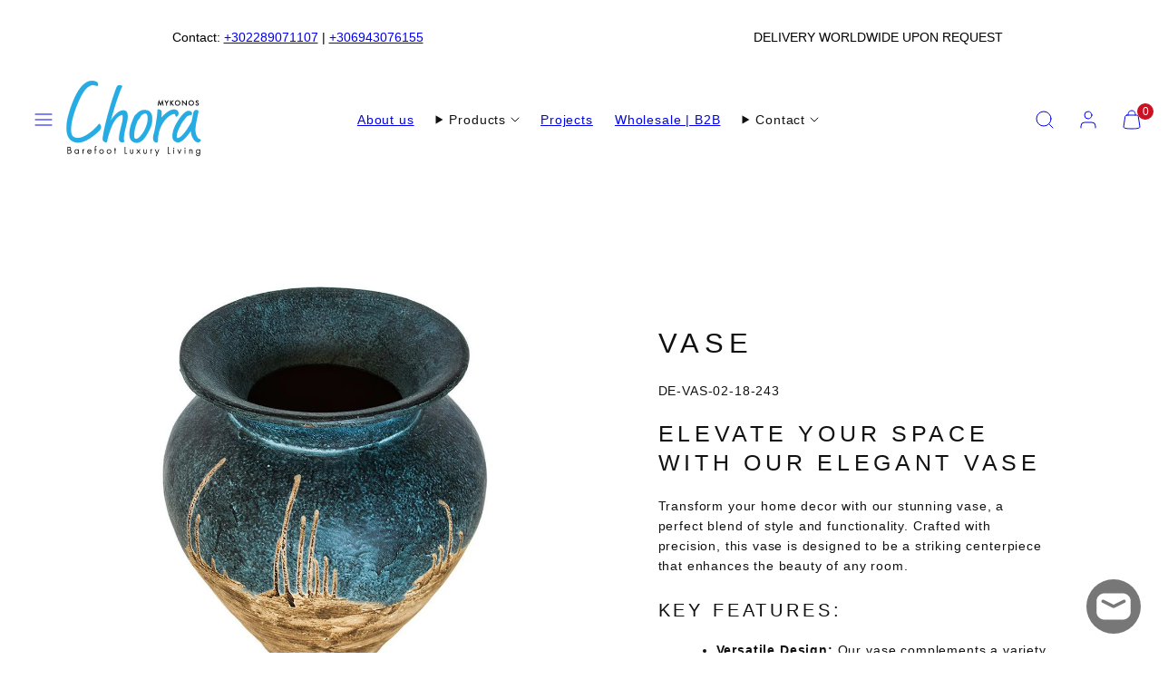

--- FILE ---
content_type: text/html; charset=utf-8
request_url: https://choramykonos.com/products/vase-20
body_size: 39773
content:
<!doctype html>
<html class="no-js template-product" lang="en">
  <head>
    <meta charset="utf-8">
    <meta http-equiv="X-UA-Compatible" content="IE=edge">
    <meta name="viewport" content="width=device-width,initial-scale=1">
    <title>VASE &ndash; Chora Barefoot Luxury Living</title>
    <link rel="preconnect" href="https://cdn.shopify.com" crossorigin>
    <link rel="preconnect" href="https://fonts.shopifycdn.com" crossorigin>
    
    <style data-shopify>
  
  
  
  
  

  /* Colors - Schemes */
  :root,
    .color-default {
      --color-foreground: #111111;
      --color-background: #ffffff;
      --color-button-foreground: #ffffff;
      --color-button-background: #000000;
      --color-outlines: #000000;
      --color-borders: #f5f5f5;
      --color-overlay: #ffffff;
      --color-overlay-rgb: 255 255 255;

      --color-card-foreground: #111111;
      --color-card-background: #ffffff;
      --gradient-card-background: #FFFFFF;
      --color-background-alt: #f0f0f0;
      }
  
    .color-alternative-1 {
      --color-foreground: #111111;
      --color-background: #f5f5f5;
      --color-button-foreground: #ffffff;
      --color-button-background: #7abaa4;
      --color-outlines: #7abaa4;
      --color-borders: #cccccc;
      --color-overlay: #000000;
      --color-overlay-rgb: 0 0 0;

      --color-card-foreground: #111111;
      --color-card-background: #ffffff;
      --gradient-card-background: #FFFFFF;
      --color-background-alt: #e6e6e6;
      }
  
    .color-alternative-2 {
      --color-foreground: #000000;
      --color-background: #efe6df;
      --color-button-foreground: #ffffff;
      --color-button-background: #000000;
      --color-outlines: #000000;
      --color-borders: #dfd3ca;
      --color-overlay: #efe6df;
      --color-overlay-rgb: 239 230 223;

      --color-card-foreground: #111111;
      --color-card-background: #ffffff;
      --gradient-card-background: #FFFFFF;
      --color-background-alt: #e5d6cb;
      }
  
    .color-overlay-scheme {
      --color-foreground: #111111;
      --color-background: #ffffff;
      --color-button-foreground: #ffffff;
      --color-button-background: #111111;
      --color-outlines: #111111;
      --color-borders: #cccccc;
      --color-overlay: #000000;
      --color-overlay-rgb: 0 0 0;

      --color-card-foreground: #111111;
      --color-card-background: #f5f5f5;
      --gradient-card-background: #FFFFFF;
      --color-background-alt: #f0f0f0;
      }
  
    .color-scheme-a9aa8d18-4e0f-4133-9dc7-cada0e42aa46 {
      --color-foreground: #111111;
      --color-background: #ffffff;
      --color-button-foreground: #ffffff;
      --color-button-background: #ffffff;
      --color-outlines: #000000;
      --color-borders: #ffffff;
      --color-overlay: #ffffff;
      --color-overlay-rgb: 255 255 255;

      --color-card-foreground: #ffffff;
      --color-card-background: #f5f5f5;
      --gradient-card-background: #FFFFFF;
      --color-background-alt: #f0f0f0;
      }
  
    .color-scheme-9bbba0d6-2563-4f2f-a9e1-a6b905895fa1 {
      --color-foreground: #111111;
      --color-background: #ffffff;
      --color-button-foreground: #ffffff;
      --color-button-background: #000000;
      --color-outlines: #000000;
      --color-borders: #f5f5f5;
      --color-overlay: #ffffff;
      --color-overlay-rgb: 255 255 255;

      --color-card-foreground: #111111;
      --color-card-background: #f5f5f5;
      --gradient-card-background: #FFFFFF;
      --color-background-alt: #f0f0f0;
      }
  
    .color-scheme-a372fdf5-8622-481e-a966-94518a147183 {
      --color-foreground: #111111;
      --color-background: #ffffff;
      --color-button-foreground: #ffffff;
      --color-button-background: #000000;
      --color-outlines: #000000;
      --color-borders: #f5f5f5;
      --color-overlay: #ffffff;
      --color-overlay-rgb: 255 255 255;

      --color-card-foreground: #111111;
      --color-card-background: #ffffff;
      --gradient-card-background: #FFFFFF;
      --color-background-alt: #f0f0f0;
      }
  
    .color-scheme-86a08a5e-3388-433b-81c1-ea30f41d16b6 {
      --color-foreground: #111111;
      --color-background: #f5f5f5;
      --color-button-foreground: #ffffff;
      --color-button-background: #000000;
      --color-outlines: #000000;
      --color-borders: #f5f5f5;
      --color-overlay: #efe6df;
      --color-overlay-rgb: 239 230 223;

      --color-card-foreground: #111111;
      --color-card-background: #efe6df;
      --gradient-card-background: #FFFFFF;
      --color-background-alt: #e6e6e6;
      }
  

  body, .color-default, .color-alternative-1, .color-alternative-2, .color-overlay-scheme, .color-scheme-a9aa8d18-4e0f-4133-9dc7-cada0e42aa46, .color-scheme-9bbba0d6-2563-4f2f-a9e1-a6b905895fa1, .color-scheme-a372fdf5-8622-481e-a966-94518a147183, .color-scheme-86a08a5e-3388-433b-81c1-ea30f41d16b6 {
    color: var(--color-foreground);
    background-color: var(--color-background);
  }

  :root {
    --ideal-width: 1360px;
    --container-inner-width: min(100vw - var(--container-margin)*2  , var(--ideal-width));

     /* Colors - Status indicator */
    --success: #31862D;
    --success-foreground: #FFFFFF;
    --error: #DD4242;
    --error-foreground: #FFFFFF;

    /* Colors - Special colors */--cart-dot-foreground: #fff;--cart-dot-background: #cc1122;
    --placeholder-bg: rgba(233, 233, 233);
    --review-stars: #ffcc00;


    /* Typography - Base/Body */
    --font-body-family: "system_ui", -apple-system, 'Segoe UI', Roboto, 'Helvetica Neue', 'Noto Sans', 'Liberation Sans', Arial, sans-serif, 'Apple Color Emoji', 'Segoe UI Emoji', 'Segoe UI Symbol', 'Noto Color Emoji';
    --font-body-style: normal;
    --font-body-weight: 400;
    --font-body-line-height: 1.6;
    --font-body-letter-spacing: 0.06em;
    --font-body-text-transform: none;

    /* Typography - Heading/Titles */
    --font-heading-family: "system_ui", -apple-system, 'Segoe UI', Roboto, 'Helvetica Neue', 'Noto Sans', 'Liberation Sans', Arial, sans-serif, 'Apple Color Emoji', 'Segoe UI Emoji', 'Segoe UI Symbol', 'Noto Color Emoji';
    --font-heading-style: normal;
    --font-heading-weight: 400;
    --font-heading-line-height: 1.3;
    --font-heading-letter-spacing: 0.19em;
    --font-heading-text-transform: uppercase;

    /* Typography - Subheading/Subtitle */--font-subheader-family: var(--font-heading-family);
    --font-subheader-style: var(--font-heading-style);
    --font-subheader-weight: var(--font-heading-weight);--font-subheader-text-transform: uppercase;
    --font-subheader-letter-spacing: 0.0em;

    /* Typography - Buttons */--font-button-family: var(--font-body-family);
    --font-button-style: var(--font-body-style);
    --font-button-weight: var(--font-body-weight);--font-button-text-transform: uppercase;
    --font-button-size: 14px;
    --font-button-letter-spacing: 0.1em;

    /* Typography - Site header */--font-site-header-family: var(--font-body-family);
    --font-site-header-style: var(--font-body-style);
    --font-site-header-weight: var(--font-body-weight);--font-site-header-text-transform: uppercase;
    --font-site-header-size: 12px;
    --font-site-header-letter-spacing: 0.2em;

    /* Typography - Navigation */--font-navigation-family: var(--font-body-family);
    --font-navigation-style: var(--font-body-style);
    --font-navigation-weight: var(--font-body-weight);--font-navigation-text-transform: uppercase;

    --font-navigation-size: 14px;
    --font-navigation-line-height: 1.4;
    --font-navigation-letter-spacing: 0.0em;

    /* Badges */--font-badge-family: var(--font-body-family);
    --font-badge-style: var(--font-body-style);
    --font-badge-weight: var(--font-body-weight);--font-badge-text-transform: uppercase;

    --font-badge-size: 12px;
    --font-badge-letter-spacing: 0.1em;
    --badge-border-radius: 200px;

    --badge-color-foreground--sale: #ffffff;
    --badge-color-background--sale: #dd4242;

    --badge-color-foreground--preorder: #ffffff;
    --badge-color-background--preorder: #111111;

    --badge-color-foreground--new: #ffffff;
    --badge-color-background--new: #57a6da;

    --badge-color-foreground--soldout: #ffffff;
    --badge-color-background--soldout: #777777;

    --badge-color-foreground--custom-774422: [#775510];
    --badge-color-background--custom-774422: [#774455];


    /* Drawers */
    --drawers-overlay-alpha: 0.3;
    --drawers-overlay-blur: 4px;

    /* Modals */
    --modals-overlay-alpha: 0.1;
    --modals-overlay-blur: 4px;

    /* Cards */
    --card-border-radius: 0px;
    --card-body-padding: 24px;
    --card-media-padding: 24px;

    /* Aesthetics */
    --button-border-radius: 0px;
    --button-padding: 0.3em 1.2em;
    --button-round-padding: 0.3em;
    --modal-border-radius: 0px;
    --icon-stroke: 1;
    --icon-stroke-px: 1px;--br-img: 0px;/* Forms and inputs */
    --input-background: #FFFFFF;
    --input-foreground: #111111;
    --input-border-width: 0px;
    --input-border-color: #DDDDDD;
    --input-border-radius: 6px;
    --input-box-shadow: inset 2px 2px 8px rgba(0,0,0,.25);
    --input-letter-spacing: 0;

    /* Other */--css-icon-close: url("data:image/svg+xml,%3Csvg version='1.1' xmlns='http://www.w3.org/2000/svg' x='0px' y='0px' width='44px' height='44px' viewBox='0 0 44 44' %3E%3Cstyle type='text/css'%3E .line%7Bfill:none;stroke:%23111111;stroke-linecap:round;stroke-width:1;stroke-linejoin:round;%7D%0A%3C/style%3E%3Ccircle cx='22' cy='22' r='18' fill='%23ffffff' /%3E%3Cline class='line' x1='27' y1='17' x2='17' y2='27'/%3E%3Cline class='line' x1='17' y1='17' x2='27' y2='27'/%3E%3C/svg%3E");
    --css-icon-full-screen: url("data:image/svg+xml,%3Csvg version='1.1' xmlns='http://www.w3.org/2000/svg' x='0px' y='0px' width='44px' height='44px' viewBox='0 0 44 44' %3E%3Cstyle type='text/css'%3E .line%7Bfill:none;stroke:%23111111;stroke-linecap:round;stroke-width:1;stroke-linejoin:round;%7D%0A%3C/style%3E%3Ccircle cx='22' cy='22' r='18' fill='%23ffffff' /%3E%3Cpolyline class='line' points='15 20 15 15 20 15'/%3E %3Cpolyline class='line' points='24 15 29 15 29 20'/%3E %3Cpolyline class='line' points='29 24 29 29 24 29'/%3E %3Cpolyline class='line' points='20 29 15 29 15 24'/%3E %3Cline class='line' x1='15' y1='15' x2='19' y2='19'/%3E %3Cline class='line' x1='29' y1='15' x2='25' y2='19'/%3E %3Cline class='line' x1='29' y1='29' x2='25' y2='25'/%3E %3Cline class='line' x1='15' y1='29' x2='19' y2='25'/%3E%3C/svg%3E");
    --css-icon-zoom-in: url("data:image/svg+xml,%3Csvg version='1.1' xmlns='http://www.w3.org/2000/svg' x='0px' y='0px' width='44px' height='44px' viewBox='0 0 44 44' %3E%3Cstyle type='text/css'%3E .line%7Bfill:none;stroke:%23111111;stroke-linecap:round;stroke-width:1;stroke-linejoin:round;%7D%0A%3C/style%3E%3Ccircle cx='22' cy='22' r='18' fill='%23ffffff' /%3E%3Ccircle class='line' cx='21' cy='21' r='6'/%3E%3Cline class='line' x1='21' y1='19' x2='21' y2='23'/%3E%3Cline class='line' x1='19' y1='21' x2='23' y2='21'/%3E%3Cline class='line' x1='29.6' y1='29.6' x2='25.2' y2='25.2'/%3E%3C/svg%3E");
    --sticky-header-margin-top: 0;
  }

  html {font-size: 46.875%;

    --gutter: 24px;
    --container-margin: 24px;
    --grid-gap: 24px;--max-col-width: 85px
  }

  @media only screen and (min-width: 768px) {
    html {font-size: 48.611111111111114%;
      --gutter: 30px;
      --container-margin: 70px;
    }
  }/* ---------- */
  /* TYPOGRAPHY */
  body     { --font-size: 1.6rem }
  h1,.h1   { --font-size: 3.2rem }
  h2,.h2   { --font-size: 2.6rem }
  h3,.h3   { --font-size: 2.2rem }
  h4,.h4   { --font-size: 2.0rem }
  h5,.h5   { --font-size: 1.8rem }
  h6,.h6   { --font-size: 1.6rem }
  .caption { --font-size: 1.2rem }

  body, .font-body {
    font-size: var(--font-size);
    font-family: var(--font-body-family);
    font-style: var(--font-body-style);
    font-weight: var(--font-body-weight);
    line-height: var(--font-body-line-height);
    letter-spacing: var(--font-body-letter-spacing);
  }

  h1,h2,h3,h4,h5,h6,
  .h1,.h2,.h3,.h4,.h5,.h6 {
    font-size: var(--font-size);
    font-family: var(--font-heading-family);
    font-style: var(--font-heading-style);
    font-weight: var(--font-heading-weight);
    line-height: var(--font-heading-line-height);
    letter-spacing: var(--font-heading-letter-spacing);
    text-transform: var(--font-heading-text-transform);
    word-break: break-word;
  }

  @media only screen and (min-width: 768px) {
    body     { --font-size: 1.8rem }
    h1,.h1   { --font-size: 4.0rem }
    h2,.h2   { --font-size: 3.2rem }
    h3,.h3   { --font-size: 2.6rem }
    h4,.h4   { --font-size: 2.2rem }
    h5,.h5   { --font-size: 2.0rem }
    h6,.h6   { --font-size: 1.8rem }
    .caption { --font-size: 1.4rem }
  }

  /* Size modifiers */
  .size--nano, .rte.size--nano *              { font-size: calc(var(--font-size)*0.65) }
  .size--tiny, .rte.size--tiny *              { font-size: calc(var(--font-size)*0.75) }
  .size--small, .rte.size--small *            { font-size: calc(var(--font-size)*0.85) }
  .size--default, .rte.size--default *        { font-size: var(--font-size) }
  .size--large, .rte.size--large *            { font-size: calc(var(--font-size)*1.25) }
  .size--huge, .rte.size--huge *              { font-size: calc(var(--font-size)*1.50) }
  .size--gigantic, .rte.size--gigantic *      { font-size: calc(var(--font-size)*2.00) }
  .size--outrageous, .rte.size--outrageous *  { font-size: calc(var(--font-size)*3.00) }

  .btn.size--nano       { font-size: calc(var(--font-button-size)*0.65) !important }
  .btn.size--tiny       { font-size: calc(var(--font-button-size)*0.75) !important }
  .btn.size--small      { font-size: calc(var(--font-button-size)*0.85) !important }
  .btn.size--default    { font-size: var(--font-button-size) !important }
  .btn.size--large      { font-size: calc(var(--font-button-size)*1.25) !important }
  .btn.size--huge       { font-size: calc(var(--font-button-size)*1.50) !important }
  .btn.size--gigantic   { font-size: calc(var(--font-button-size)*2.00) !important }
  .btn.size--outrageous { font-size: calc(var(--font-button-size)*3.00) !important }

  @media only screen and (min-width: 768px) {
    .sm-size--nano, .rte.sm-size--nano *              { font-size: calc(var(--font-size)*0.65) }
    .sm-size--tiny, .rte.sm-size--tiny *              { font-size: calc(var(--font-size)*0.75) }
    .sm-size--small, .rte.sm-size--small *            { font-size: calc(var(--font-size)*0.85) }
    .sm-size--default, .rte.sm-size--default *        { font-size: var(--font-size) }
    .sm-size--large, .rte.sm-size--large *            { font-size: calc(var(--font-size)*1.25) }
    .sm-size--huge, .rte.sm-size--huge *              { font-size: calc(var(--font-size)*1.50) }
    .sm-size--gigantic, .rte.sm-size--gigantic *      { font-size: calc(var(--font-size)*2.00) }
    .sm-size--outrageous, .rte.sm-size--outrageous *  { font-size: calc(var(--font-size)*3.00) }

    .btn.sm-size--nano       { font-size: calc(var(--font-button-size)*0.65) !important }
    .btn.sm-size--tiny       { font-size: calc(var(--font-button-size)*0.75) !important }
    .btn.sm-size--small      { font-size: calc(var(--font-button-size)*0.85) !important }
    .btn.sm-size--default    { font-size: var(--font-button-size) !important }
    .btn.sm-size--large      { font-size: calc(var(--font-button-size)*1.25) !important }
    .btn.sm-size--huge       { font-size: calc(var(--font-button-size)*1.50) !important }
    .btn.sm-size--gigantic   { font-size: calc(var(--font-button-size)*2.00) !important }
    .btn.sm-size--outrageous { font-size: calc(var(--font-button-size)*3.00) !important }
  }

  /* Style modifiers */
  .style--subdued   { opacity: 0.65 }
  em, .style--italic { font-family: serif }

  .subheading {
    font-family: var(--font-subheader-family);
    font-weight: var(--font-subheader-weight);
    font-style: var(--font-subheader-style);
    letter-spacing: var(--font-subheader-letter-spacing);
    text-transform: var(--font-subheader-text-transform);
  }@media only screen and (min-width: 768px) {
    .gridy-arrows {
      opacity: 0 !important;
      transform: scale(0.95) !important;
      transition: all 0.3s ease-in-out !important;
    }
    .gridy-slider:hover .gridy-arrows {
      opacity: 1 !important;
      transform: scale(1.0) !important;
    }
  }/* Badge style classes */
  .badge.sale, .style--badge-sale {
    color: var(--badge-color-foreground--sale);
    background-color: var(--badge-color-background--sale);
  }
  .badge.preorder, .style--badge-preorder {
    color: var(--badge-color-foreground--preorder);
    background: var(--badge-color-background--preorder);
  }
  .badge.new, .style--badge-new {
    color: var(--badge-color-foreground--new);
    background: var(--badge-color-background--new);
  }
  .badge.soldout, .style--badge-soldout {
    color: var(--badge-color-foreground--soldout);
    background: var(--badge-color-background--soldout);
  }

  .badge.custom-774422, .style--badge-custom-774422 {
      color: var(--badge-color-foreground--custom-774422);
      background: var(--badge-color-background--custom-774422);
    }

</style>

    <link href="//choramykonos.com/cdn/shop/t/47/assets/accessibility.css?v=164911141103307843611766355050" rel="stylesheet" type="text/css" media="all" />
    <link href="//choramykonos.com/cdn/shop/t/47/assets/reset.css?v=91232583229524551491766355021" rel="stylesheet" type="text/css" media="all" />
    <link href="//choramykonos.com/cdn/shop/t/47/assets/critical.css?v=69249039945417766141766355043" rel="stylesheet" type="text/css" media="all" />
    <link href="//choramykonos.com/cdn/shop/t/47/assets/template-product.css?v=82728668726939032761766355024" rel="stylesheet" type="text/css" media="all" />
    <link href="//choramykonos.com/cdn/shop/t/47/assets/component-grid.css?v=142178509871249688311766355045" rel="stylesheet" type="text/css" media="all" />
    <link href="//choramykonos.com/cdn/shop/t/47/assets/component-card.css?v=7565071163685656811766355052" rel="stylesheet" type="text/css" media="all" />
    <link href="//choramykonos.com/cdn/shop/t/47/assets/component-gridy-slider.css?v=97682271239653761771766355057" rel="stylesheet" type="text/css" media="all" />
    <link href="//choramykonos.com/cdn/shop/t/47/assets/component-rating.css?v=143386586800386319231766355047" rel="stylesheet" type="text/css" media="all" />
    
    
    <link rel="preload" as="style" fetchpriority="low" href="//choramykonos.com/cdn/shop/t/47/assets/animations.css?v=174467380770972190571766355022" onload="this.rel='stylesheet'">
    <link rel="stylesheet" fetchpriority="low" media="print" href="//choramykonos.com/cdn/shop/t/47/assets/component-modals.css?v=134072880373480219271766355040" onload="this.media='all'">
    <link rel="preload" as="style" fetchpriority="low" href="//choramykonos.com/cdn/shop/t/47/assets/component-product-form.css?v=178388860862910157171766355020" onload="this.rel='stylesheet'">
    <link rel="preload" as="image" href="//choramykonos.com/cdn/shop/files/2_90422217-fdf5-498d-bf05-6dfb02b3233e.jpg?v=1710715416&width=800" media="(min-width: 768px)">
    
    <link rel="stylesheet" href="//choramykonos.com/cdn/shop/t/47/assets/component-cart.css?v=57385630583070411071766355063" media="print" onload="this.media='all'">
    
    
    <noscript>
    <link href="//choramykonos.com/cdn/shop/t/47/assets/animations.css?v=174467380770972190571766355022" rel="stylesheet" type="text/css" media="all" />
    <link href="//choramykonos.com/cdn/shop/t/47/assets/component-modals.css?v=134072880373480219271766355040" rel="stylesheet" type="text/css" media="all" />
    <link href="//choramykonos.com/cdn/shop/t/47/assets/component-product-form.css?v=178388860862910157171766355020" rel="stylesheet" type="text/css" media="all" />
    <link href="//choramykonos.com/cdn/shop/t/47/assets/component-cart.css?v=57385630583070411071766355063" rel="stylesheet" type="text/css" media="all" />
    </noscript>

    
    <script type="text/javascript" src="//choramykonos.com/cdn/shop/t/47/assets/global.js?v=146475803988548204421766355037" defer></script>
    <script type="text/javascript" data-loading="lazy" data-src="//choramykonos.com/cdn/shop/t/47/assets/component-predictive-search.js?v=60418309018047240721766355024"></script>
    <script type="text/javascript" data-loading="lazy" data-src="//choramykonos.com/cdn/shop/t/47/assets/component-quick-buy.js?v=120094732294845363391766355017"></script>
    <script type="text/javascript" src="//choramykonos.com/cdn/shop/t/47/assets/component-product-form.js?v=38226545736258345031766355045" defer></script>
    <script type="text/javascript" src="//choramykonos.com/cdn/shop/t/47/assets/component-animations.js?v=106395632766080296651766355033" defer></script>

    <script>window.performance && window.performance.mark && window.performance.mark('shopify.content_for_header.start');</script><meta name="google-site-verification" content="znFkVUMYm5O31ZU6UYtwLQqHgXnkeVELjvpt8VurUxw">
<meta id="shopify-digital-wallet" name="shopify-digital-wallet" content="/56709447886/digital_wallets/dialog">
<link rel="alternate" type="application/json+oembed" href="https://choramykonos.com/products/vase-20.oembed">
<script async="async" src="/checkouts/internal/preloads.js?locale=en-GR"></script>
<script id="shopify-features" type="application/json">{"accessToken":"3e468a8420da8add6f2e6ee6fad966be","betas":["rich-media-storefront-analytics"],"domain":"choramykonos.com","predictiveSearch":true,"shopId":56709447886,"locale":"en"}</script>
<script>var Shopify = Shopify || {};
Shopify.shop = "mykonoschora.myshopify.com";
Shopify.locale = "en";
Shopify.currency = {"active":"EUR","rate":"1.0"};
Shopify.country = "GR";
Shopify.theme = {"name":"Chora Mykonos - Dec 2025","id":190779228501,"schema_name":"Taiga","schema_version":"7.0.1","theme_store_id":1751,"role":"main"};
Shopify.theme.handle = "null";
Shopify.theme.style = {"id":null,"handle":null};
Shopify.cdnHost = "choramykonos.com/cdn";
Shopify.routes = Shopify.routes || {};
Shopify.routes.root = "/";</script>
<script type="module">!function(o){(o.Shopify=o.Shopify||{}).modules=!0}(window);</script>
<script>!function(o){function n(){var o=[];function n(){o.push(Array.prototype.slice.apply(arguments))}return n.q=o,n}var t=o.Shopify=o.Shopify||{};t.loadFeatures=n(),t.autoloadFeatures=n()}(window);</script>
<script id="shop-js-analytics" type="application/json">{"pageType":"product"}</script>
<script defer="defer" async type="module" src="//choramykonos.com/cdn/shopifycloud/shop-js/modules/v2/client.init-shop-cart-sync_BdyHc3Nr.en.esm.js"></script>
<script defer="defer" async type="module" src="//choramykonos.com/cdn/shopifycloud/shop-js/modules/v2/chunk.common_Daul8nwZ.esm.js"></script>
<script type="module">
  await import("//choramykonos.com/cdn/shopifycloud/shop-js/modules/v2/client.init-shop-cart-sync_BdyHc3Nr.en.esm.js");
await import("//choramykonos.com/cdn/shopifycloud/shop-js/modules/v2/chunk.common_Daul8nwZ.esm.js");

  window.Shopify.SignInWithShop?.initShopCartSync?.({"fedCMEnabled":true,"windoidEnabled":true});

</script>
<script>(function() {
  var isLoaded = false;
  function asyncLoad() {
    if (isLoaded) return;
    isLoaded = true;
    var urls = ["https:\/\/cdn.nfcube.com\/instafeed-412533bd8f63ef318ae68b1cd4568ee4.js?shop=mykonoschora.myshopify.com"];
    for (var i = 0; i < urls.length; i++) {
      var s = document.createElement('script');
      s.type = 'text/javascript';
      s.async = true;
      s.src = urls[i];
      var x = document.getElementsByTagName('script')[0];
      x.parentNode.insertBefore(s, x);
    }
  };
  if(window.attachEvent) {
    window.attachEvent('onload', asyncLoad);
  } else {
    window.addEventListener('load', asyncLoad, false);
  }
})();</script>
<script id="__st">var __st={"a":56709447886,"offset":7200,"reqid":"f931b6af-f237-4bc7-ba6b-e3923fe4dbc5-1768987366","pageurl":"choramykonos.com\/products\/vase-20","u":"33cd16870172","p":"product","rtyp":"product","rid":8629193048405};</script>
<script>window.ShopifyPaypalV4VisibilityTracking = true;</script>
<script id="captcha-bootstrap">!function(){'use strict';const t='contact',e='account',n='new_comment',o=[[t,t],['blogs',n],['comments',n],[t,'customer']],c=[[e,'customer_login'],[e,'guest_login'],[e,'recover_customer_password'],[e,'create_customer']],r=t=>t.map((([t,e])=>`form[action*='/${t}']:not([data-nocaptcha='true']) input[name='form_type'][value='${e}']`)).join(','),a=t=>()=>t?[...document.querySelectorAll(t)].map((t=>t.form)):[];function s(){const t=[...o],e=r(t);return a(e)}const i='password',u='form_key',d=['recaptcha-v3-token','g-recaptcha-response','h-captcha-response',i],f=()=>{try{return window.sessionStorage}catch{return}},m='__shopify_v',_=t=>t.elements[u];function p(t,e,n=!1){try{const o=window.sessionStorage,c=JSON.parse(o.getItem(e)),{data:r}=function(t){const{data:e,action:n}=t;return t[m]||n?{data:e,action:n}:{data:t,action:n}}(c);for(const[e,n]of Object.entries(r))t.elements[e]&&(t.elements[e].value=n);n&&o.removeItem(e)}catch(o){console.error('form repopulation failed',{error:o})}}const l='form_type',E='cptcha';function T(t){t.dataset[E]=!0}const w=window,h=w.document,L='Shopify',v='ce_forms',y='captcha';let A=!1;((t,e)=>{const n=(g='f06e6c50-85a8-45c8-87d0-21a2b65856fe',I='https://cdn.shopify.com/shopifycloud/storefront-forms-hcaptcha/ce_storefront_forms_captcha_hcaptcha.v1.5.2.iife.js',D={infoText:'Protected by hCaptcha',privacyText:'Privacy',termsText:'Terms'},(t,e,n)=>{const o=w[L][v],c=o.bindForm;if(c)return c(t,g,e,D).then(n);var r;o.q.push([[t,g,e,D],n]),r=I,A||(h.body.append(Object.assign(h.createElement('script'),{id:'captcha-provider',async:!0,src:r})),A=!0)});var g,I,D;w[L]=w[L]||{},w[L][v]=w[L][v]||{},w[L][v].q=[],w[L][y]=w[L][y]||{},w[L][y].protect=function(t,e){n(t,void 0,e),T(t)},Object.freeze(w[L][y]),function(t,e,n,w,h,L){const[v,y,A,g]=function(t,e,n){const i=e?o:[],u=t?c:[],d=[...i,...u],f=r(d),m=r(i),_=r(d.filter((([t,e])=>n.includes(e))));return[a(f),a(m),a(_),s()]}(w,h,L),I=t=>{const e=t.target;return e instanceof HTMLFormElement?e:e&&e.form},D=t=>v().includes(t);t.addEventListener('submit',(t=>{const e=I(t);if(!e)return;const n=D(e)&&!e.dataset.hcaptchaBound&&!e.dataset.recaptchaBound,o=_(e),c=g().includes(e)&&(!o||!o.value);(n||c)&&t.preventDefault(),c&&!n&&(function(t){try{if(!f())return;!function(t){const e=f();if(!e)return;const n=_(t);if(!n)return;const o=n.value;o&&e.removeItem(o)}(t);const e=Array.from(Array(32),(()=>Math.random().toString(36)[2])).join('');!function(t,e){_(t)||t.append(Object.assign(document.createElement('input'),{type:'hidden',name:u})),t.elements[u].value=e}(t,e),function(t,e){const n=f();if(!n)return;const o=[...t.querySelectorAll(`input[type='${i}']`)].map((({name:t})=>t)),c=[...d,...o],r={};for(const[a,s]of new FormData(t).entries())c.includes(a)||(r[a]=s);n.setItem(e,JSON.stringify({[m]:1,action:t.action,data:r}))}(t,e)}catch(e){console.error('failed to persist form',e)}}(e),e.submit())}));const S=(t,e)=>{t&&!t.dataset[E]&&(n(t,e.some((e=>e===t))),T(t))};for(const o of['focusin','change'])t.addEventListener(o,(t=>{const e=I(t);D(e)&&S(e,y())}));const B=e.get('form_key'),M=e.get(l),P=B&&M;t.addEventListener('DOMContentLoaded',(()=>{const t=y();if(P)for(const e of t)e.elements[l].value===M&&p(e,B);[...new Set([...A(),...v().filter((t=>'true'===t.dataset.shopifyCaptcha))])].forEach((e=>S(e,t)))}))}(h,new URLSearchParams(w.location.search),n,t,e,['guest_login'])})(!0,!0)}();</script>
<script integrity="sha256-4kQ18oKyAcykRKYeNunJcIwy7WH5gtpwJnB7kiuLZ1E=" data-source-attribution="shopify.loadfeatures" defer="defer" src="//choramykonos.com/cdn/shopifycloud/storefront/assets/storefront/load_feature-a0a9edcb.js" crossorigin="anonymous"></script>
<script data-source-attribution="shopify.dynamic_checkout.dynamic.init">var Shopify=Shopify||{};Shopify.PaymentButton=Shopify.PaymentButton||{isStorefrontPortableWallets:!0,init:function(){window.Shopify.PaymentButton.init=function(){};var t=document.createElement("script");t.src="https://choramykonos.com/cdn/shopifycloud/portable-wallets/latest/portable-wallets.en.js",t.type="module",document.head.appendChild(t)}};
</script>
<script data-source-attribution="shopify.dynamic_checkout.buyer_consent">
  function portableWalletsHideBuyerConsent(e){var t=document.getElementById("shopify-buyer-consent"),n=document.getElementById("shopify-subscription-policy-button");t&&n&&(t.classList.add("hidden"),t.setAttribute("aria-hidden","true"),n.removeEventListener("click",e))}function portableWalletsShowBuyerConsent(e){var t=document.getElementById("shopify-buyer-consent"),n=document.getElementById("shopify-subscription-policy-button");t&&n&&(t.classList.remove("hidden"),t.removeAttribute("aria-hidden"),n.addEventListener("click",e))}window.Shopify?.PaymentButton&&(window.Shopify.PaymentButton.hideBuyerConsent=portableWalletsHideBuyerConsent,window.Shopify.PaymentButton.showBuyerConsent=portableWalletsShowBuyerConsent);
</script>
<script>
  function portableWalletsCleanup(e){e&&e.src&&console.error("Failed to load portable wallets script "+e.src);var t=document.querySelectorAll("shopify-accelerated-checkout .shopify-payment-button__skeleton, shopify-accelerated-checkout-cart .wallet-cart-button__skeleton"),e=document.getElementById("shopify-buyer-consent");for(let e=0;e<t.length;e++)t[e].remove();e&&e.remove()}function portableWalletsNotLoadedAsModule(e){e instanceof ErrorEvent&&"string"==typeof e.message&&e.message.includes("import.meta")&&"string"==typeof e.filename&&e.filename.includes("portable-wallets")&&(window.removeEventListener("error",portableWalletsNotLoadedAsModule),window.Shopify.PaymentButton.failedToLoad=e,"loading"===document.readyState?document.addEventListener("DOMContentLoaded",window.Shopify.PaymentButton.init):window.Shopify.PaymentButton.init())}window.addEventListener("error",portableWalletsNotLoadedAsModule);
</script>

<script type="module" src="https://choramykonos.com/cdn/shopifycloud/portable-wallets/latest/portable-wallets.en.js" onError="portableWalletsCleanup(this)" crossorigin="anonymous"></script>
<script nomodule>
  document.addEventListener("DOMContentLoaded", portableWalletsCleanup);
</script>

<script id='scb4127' type='text/javascript' async='' src='https://choramykonos.com/cdn/shopifycloud/privacy-banner/storefront-banner.js'></script><link id="shopify-accelerated-checkout-styles" rel="stylesheet" media="screen" href="https://choramykonos.com/cdn/shopifycloud/portable-wallets/latest/accelerated-checkout-backwards-compat.css" crossorigin="anonymous">
<style id="shopify-accelerated-checkout-cart">
        #shopify-buyer-consent {
  margin-top: 1em;
  display: inline-block;
  width: 100%;
}

#shopify-buyer-consent.hidden {
  display: none;
}

#shopify-subscription-policy-button {
  background: none;
  border: none;
  padding: 0;
  text-decoration: underline;
  font-size: inherit;
  cursor: pointer;
}

#shopify-subscription-policy-button::before {
  box-shadow: none;
}

      </style>
<script id="sections-script" data-sections="product-recommendations" defer="defer" src="//choramykonos.com/cdn/shop/t/47/compiled_assets/scripts.js?v=15956"></script>
<script>window.performance && window.performance.mark && window.performance.mark('shopify.content_for_header.end');</script>

    <meta name="description" content="Enhance your home with our Elegant Home Decor Vase, a perfect blend of style, quality, and versatility for any space.">
    <link rel="canonical" href="https://choramykonos.com/products/vase-20">    <meta property="og:site_name" content="Chora Barefoot Luxury Living">
    <meta property="og:url" content="https://choramykonos.com/products/vase-20">
    <meta property="og:title" content="VASE">
    <meta property="og:type" content="product">
    <meta property="og:description" content="Enhance your home with our Elegant Home Decor Vase, a perfect blend of style, quality, and versatility for any space.">

    <meta property="og:image" content="http://choramykonos.com/cdn/shop/files/2_90422217-fdf5-498d-bf05-6dfb02b3233e.jpg?v=1710715416">
    <meta property="og:image:secure_url" content="https://choramykonos.com/cdn/shop/files/2_90422217-fdf5-498d-bf05-6dfb02b3233e.jpg?v=1710715416">
    <meta property="og:image:width" content="819">
    <meta property="og:image:height" content="819">

    <meta property="og:price:amount" content="360,00">
    <meta property="og:price:currency" content="EUR">
    <meta name="twitter:card" content="summary_large_image">
    <meta name="twitter:title" content="VASE">
    <meta name="twitter:description" content="Enhance your home with our Elegant Home Decor Vase, a perfect blend of style, quality, and versatility for any space.">

    <script>
      document.documentElement.className = document.documentElement.className.replace('no-js', 'js');
    </script>

    <meta name="theme-color" content="">
    <link rel="shortcut icon" href="//choramykonos.com/cdn/shop/files/favicon.png?crop=center&height=32&v=1654012725&width=32" type="image/png" />
    
  <!-- BEGIN app block: shopify://apps/avada-seo-suite/blocks/avada-seo/15507c6e-1aa3-45d3-b698-7e175e033440 --><script>
  window.AVADA_SEO_ENABLED = true;
</script><!-- BEGIN app snippet: avada-broken-link-manager --><!-- END app snippet --><!-- BEGIN app snippet: avada-seo-site --><meta name="google-site-verification" content="znFkVUMYm5O31ZU6UYtwLQqHgXnkeVELjvpt8VurUxw" /><meta name="" content="" /><meta name="msvalidate.01" content="3F4AA6E0F55D6804CA709CFDD370F36E" /><meta name="" content="" /><meta name="" content="" /><!-- END app snippet --><!-- BEGIN app snippet: avada-robot-onpage --><!-- Avada SEO Robot Onpage -->












<!-- END app snippet --><!-- BEGIN app snippet: avada-frequently-asked-questions -->







<!-- END app snippet --><!-- BEGIN app snippet: avada-custom-css --> <!-- BEGIN Avada SEO custom CSS END -->


<!-- END Avada SEO custom CSS END -->
<!-- END app snippet --><!-- BEGIN app snippet: avada-blog-posts-and-article --><!-- END app snippet --><!-- BEGIN app snippet: avada-homepage --><!-- END app snippet --><!-- BEGIN app snippet: avada-local-business -->




  

  

<!-- END app snippet --><!-- BEGIN app snippet: avada-other-pages --><!-- END app snippet --><!-- BEGIN app snippet: avada-product-and-collection --><script>
    console.log('productAndCollection', {"handlingTimeMin":"0","showShippingDetails":false,"country":"BR","showStockStatus":false,"handlingTimeUnit":"DAY","transitTimeMax":"1","applicableCountry":"US","returnDay":"60","returnFees":"https:\/\/schema.org\/FreeReturn","priceValidUntil":"2030-01-01","handlingTimeMax":"1","returnMethod":"https:\/\/schema.org\/ReturnByMail","priceValidUntilEnable":true,"transitTimeUnit":"DAY","price":"0","transitTimeMin":"0","currency":"USD","returnPolicyCategory":"https:\/\/schema.org\/MerchantReturnFiniteReturnWindow","selected":[],"status":true});
  </script><script type="application/ld+json">
  {
    "@context": "https://schema.org",
    "@type": "ProductGroup",
    "@id": "https://choramykonos.com/products/vase-20",
    "name": "VASE",
    "description": "\n    Elevate Your Space with Our Elegant Vase\n    Transform your home decor with our stunning vase, a perfect blend of style and functionality. Crafted with precision, this vase is designed to be a striking centerpiece that enhances the beauty of any room.\n    \n    Key Features:\n    \n        \nVersatile Design: Our vase complements a variety of decor styles, from modern to traditional, making it a perfect fit for any space.\n        \nQuality Material: Made from durable materials, this vase is designed to withstand the test of time while maintaining its beauty.\n        \nPerfect Size: Not too big, not too small, this vase is the ideal size for flowers, branches, or simply as a standalone decor piece.\n        \nEasy to Clean: The smooth surface makes it easy to wipe down and maintain, ensuring it always looks its best.\n    \n    \n    Functional and Beautiful:\n    Whether filled with fresh blooms or displayed empty, our vase brings elegance and charm to your home. Use it to brighten up your living room, dining table, or any space that needs a touch of nature’s beauty.\n    \n    Why Choose Our Vase?\n    Choosing our vase means choosing quality and style. It's more than just a vessel; it's a statement piece that showcases your taste and enhances your living environment.\n    \n    Elevate your home decor today with our exquisite vase and enjoy the timeless beauty it brings to your space!\n"
,"productGroupID": "8629193048405","brand": {
        "@type": "Brand",
        "name": "Chora Mykonos"
      },"hasVariant": [{
          "@type": "Product","productGroupID": "8629193048405","sku": "DE-VAS-02-18-243","image": "https://choramykonos.com/cdn/shop/files/2_90422217-fdf5-498d-bf05-6dfb02b3233e.jpg?v=1710715416"
          ,"name": " VASE"
          ,"description": "\n    Elevate Your Space with Our Elegant Vase\n    Transform your home decor with our stunning vase, a perfect blend of style and functionality. Crafted with precision, this vase is designed to be a striking centerpiece that enhances the beauty of any room.\n    \n    Key Features:\n    \n        \nVersatile Design: Our vase complements a variety of decor styles, from modern to traditional, making it a perfect fit for any space.\n        \nQuality Material: Made from durable materials, this vase is designed to withstand the test of time while maintaining its beauty.\n        \nPerfect Size: Not too big, not too small, this vase is the ideal size for flowers, branches, or simply as a standalone decor piece.\n        \nEasy to Clean: The smooth surface makes it easy to wipe down and maintain, ensuring it always looks its best.\n    \n    \n    Functional and Beautiful:\n    Whether filled with fresh blooms or displayed empty, our vase brings elegance and charm to your home. Use it to brighten up your living room, dining table, or any space that needs a touch of nature’s beauty.\n    \n    Why Choose Our Vase?\n    Choosing our vase means choosing quality and style. It's more than just a vessel; it's a statement piece that showcases your taste and enhances your living environment.\n    \n    Elevate your home decor today with our exquisite vase and enjoy the timeless beauty it brings to your space!\n"
          
,"offers": {
            "@type": "Offer",
            "price": 360.0,
            "priceCurrency": "EUR",
            "itemCondition": "https://schema.org/NewCondition","priceValidUntil": "2030-01-01","url": "https://choramykonos.com/products/vase-20?variant=46865042342229"}
        }],"offers": {"@type": "Offer","price": "360.0","priceCurrency": "EUR",
      "itemCondition": "https://schema.org/NewCondition","priceValidUntil": "2030-01-01","url": "https://choramykonos.com/products/vase-20"
    },
    "image": ["https://choramykonos.com/cdn/shop/files/2_90422217-fdf5-498d-bf05-6dfb02b3233e.jpg?v=1710715416","https://choramykonos.com/cdn/shop/files/VAS-243.jpg?v=1710715420","https://choramykonos.com/cdn/shop/files/3_f65507d5-8de7-4a51-beda-88344f39c86b.jpg?v=1710715423"],"sku": "DE-VAS-02-18-243","releaseDate": "2025-11-29 00:00:00 +0200"
  }
  </script><!-- END app snippet --><!-- BEGIN app snippet: avada-seo-social -->
<meta property="og:site_name" content="Chora Barefoot Luxury Living">
  <meta property="og:url" content="https://choramykonos.com/products/vase-20">
  <meta property="og:type" content="product"><meta property="og:title" content="VASE"><meta property="og:description" content="Enhance your home with our Elegant Home Decor Vase, a perfect blend of style, quality, and versatility for any space."><meta property="product:availability" content="instock">
    <meta property="product:price:amount"
          content="360.0">
    <meta property="product:price:currency" content="EUR"><meta property="og:image" content="http://choramykonos.com/cdn/shop/files/2_90422217-fdf5-498d-bf05-6dfb02b3233e.jpg?v=1710715416&width=600">
        <meta property="og:image:secure_url" content="https://choramykonos.com/cdn/shop/files/2_90422217-fdf5-498d-bf05-6dfb02b3233e.jpg?v=1710715416&width=600">
        <meta property="og:image:width" content="819">
        <meta property="og:image:height" content="819">
        <meta property="og:image:alt" content="VASE - Chora Mykonos">
      
<meta name="twitter:site" content="@Chora Barefoot Luxury Living"><meta name="twitter:card" content="summary_large_image">
<meta name="twitter:title" content="VASE">
<meta name="twitter:description" content="Enhance your home with our Elegant Home Decor Vase, a perfect blend of style, quality, and versatility for any space.">
<meta name="twitter:image" content="http://choramykonos.com/cdn/shop/files/2_90422217-fdf5-498d-bf05-6dfb02b3233e.jpg?v=1710715416">
      

<!-- END app snippet --><!-- BEGIN app snippet: avada-sitelinks-search-box --><!-- END app snippet --><!-- BEGIN app snippet: avada-breadcrumb --><script type='application/ld+json'>
  {
    "@context": "https://schema.org",
    "@type": "BreadcrumbList",
    "itemListElement": [
      {
        "@type": "ListItem",
        "position": 1,
        "name": "Home",
        "item": "https://choramykonos.com"
    },{
      "@type": "ListItem",
      "position": 2,
      "name": "VASE",
      "item": "https://choramykonos.com/products/vase-20"
    }]
}
</script><!-- END app snippet --><!-- BEGIN app snippet: avada-loading --><style>
  @keyframes avada-rotate {
    0% { transform: rotate(0); }
    100% { transform: rotate(360deg); }
  }

  @keyframes avada-fade-out {
    0% { opacity: 1; visibility: visible; }
    100% { opacity: 0; visibility: hidden; }
  }

  .Avada-LoadingScreen {
    display: none;
    width: 100%;
    height: 100vh;
    top: 0;
    position: fixed;
    z-index: 9999;
    display: flex;
    align-items: center;
    justify-content: center;
  
    background-color: #F2F2F2;
  
  }

  .Avada-LoadingScreen svg {
    animation: avada-rotate 1s linear infinite;
    width: 75px;
    height: 75px;
  }
</style>
<script>
  const themeId = Shopify.theme.id;
  const loadingSettingsValue = {"bgType":"color","displayShow":"first","durationTime":2,"sizeLoading":"75","bgColor":"#F2F2F2","loadingType":"circle","bgImage":"","loadingColor":"#333333","waitTime":0,"enabled":false};
  const loadingType = loadingSettingsValue?.loadingType;
  function renderLoading() {
    new MutationObserver((mutations, observer) => {
      if (document.body) {
        observer.disconnect();
        const loadingDiv = document.createElement('div');
        loadingDiv.className = 'Avada-LoadingScreen';
        if(loadingType === 'custom_logo' || loadingType === 'favicon_logo') {
          const srcLoadingImage = loadingSettingsValue?.customLogoThemeIds[themeId] || '';
          if(srcLoadingImage) {
            loadingDiv.innerHTML = `
            <img alt="Avada logo"  height="600px" loading="eager" fetchpriority="high"
              src="${srcLoadingImage}&width=600"
              width="600px" />
              `
          }
        }
        if(loadingType === 'circle') {
          loadingDiv.innerHTML = `
        <svg viewBox="0 0 40 40" fill="none" xmlns="http://www.w3.org/2000/svg">
          <path d="M20 3.75C11.0254 3.75 3.75 11.0254 3.75 20C3.75 21.0355 2.91053 21.875 1.875 21.875C0.839475 21.875 0 21.0355 0 20C0 8.9543 8.9543 0 20 0C31.0457 0 40 8.9543 40 20C40 31.0457 31.0457 40 20 40C18.9645 40 18.125 39.1605 18.125 38.125C18.125 37.0895 18.9645 36.25 20 36.25C28.9748 36.25 36.25 28.9748 36.25 20C36.25 11.0254 28.9748 3.75 20 3.75Z" fill="#333333"/>
        </svg>
      `;
        }

        document.body.insertBefore(loadingDiv, document.body.firstChild || null);
        const e = '2';
        const t = 'first';
        const o = 'first' === t;
        const a = sessionStorage.getItem('isShowLoadingAvada');
        const n = document.querySelector('.Avada-LoadingScreen');
        if (a && o) return (n.style.display = 'none');
        n.style.display = 'flex';
        const i = document.body;
        i.style.overflow = 'hidden';
        const l = () => {
          i.style.overflow = 'auto';
          n.style.animation = 'avada-fade-out 1s ease-out forwards';
          setTimeout(() => {
            n.style.display = 'none';
          }, 1000);
        };
        if ((o && !a && sessionStorage.setItem('isShowLoadingAvada', true), 'duration_auto' === e)) {
          window.onload = function() {
            l();
          };
          return;
        }
        setTimeout(() => {
          l();
        }, 1000 * e);
      }
    }).observe(document.documentElement, { childList: true, subtree: true });
  };
  function isNullish(value) {
    return value === null || value === undefined;
  }
  const themeIds = '';
  const themeIdsArray = themeIds ? themeIds.split(',') : [];

  if(!isNullish(themeIds) && themeIdsArray.includes(themeId.toString()) && loadingSettingsValue?.enabled) {
    renderLoading();
  }

  if(isNullish(loadingSettingsValue?.themeIds) && loadingSettingsValue?.enabled) {
    renderLoading();
  }
</script>
<!-- END app snippet --><!-- BEGIN app snippet: avada-seo-social-post --><!-- END app snippet -->
<!-- END app block --><!-- BEGIN app block: shopify://apps/klaviyo-email-marketing-sms/blocks/klaviyo-onsite-embed/2632fe16-c075-4321-a88b-50b567f42507 -->












  <script async src="https://static.klaviyo.com/onsite/js/VU4Z6G/klaviyo.js?company_id=VU4Z6G"></script>
  <script>!function(){if(!window.klaviyo){window._klOnsite=window._klOnsite||[];try{window.klaviyo=new Proxy({},{get:function(n,i){return"push"===i?function(){var n;(n=window._klOnsite).push.apply(n,arguments)}:function(){for(var n=arguments.length,o=new Array(n),w=0;w<n;w++)o[w]=arguments[w];var t="function"==typeof o[o.length-1]?o.pop():void 0,e=new Promise((function(n){window._klOnsite.push([i].concat(o,[function(i){t&&t(i),n(i)}]))}));return e}}})}catch(n){window.klaviyo=window.klaviyo||[],window.klaviyo.push=function(){var n;(n=window._klOnsite).push.apply(n,arguments)}}}}();</script>

  
    <script id="viewed_product">
      if (item == null) {
        var _learnq = _learnq || [];

        var MetafieldReviews = null
        var MetafieldYotpoRating = null
        var MetafieldYotpoCount = null
        var MetafieldLooxRating = null
        var MetafieldLooxCount = null
        var okendoProduct = null
        var okendoProductReviewCount = null
        var okendoProductReviewAverageValue = null
        try {
          // The following fields are used for Customer Hub recently viewed in order to add reviews.
          // This information is not part of __kla_viewed. Instead, it is part of __kla_viewed_reviewed_items
          MetafieldReviews = {};
          MetafieldYotpoRating = null
          MetafieldYotpoCount = null
          MetafieldLooxRating = null
          MetafieldLooxCount = null

          okendoProduct = null
          // If the okendo metafield is not legacy, it will error, which then requires the new json formatted data
          if (okendoProduct && 'error' in okendoProduct) {
            okendoProduct = null
          }
          okendoProductReviewCount = okendoProduct ? okendoProduct.reviewCount : null
          okendoProductReviewAverageValue = okendoProduct ? okendoProduct.reviewAverageValue : null
        } catch (error) {
          console.error('Error in Klaviyo onsite reviews tracking:', error);
        }

        var item = {
          Name: "VASE",
          ProductID: 8629193048405,
          Categories: ["Vases"],
          ImageURL: "https://choramykonos.com/cdn/shop/files/2_90422217-fdf5-498d-bf05-6dfb02b3233e_grande.jpg?v=1710715416",
          URL: "https://choramykonos.com/products/vase-20",
          Brand: "Chora Mykonos",
          Price: "€360,00",
          Value: "360,00",
          CompareAtPrice: "€0,00"
        };
        _learnq.push(['track', 'Viewed Product', item]);
        _learnq.push(['trackViewedItem', {
          Title: item.Name,
          ItemId: item.ProductID,
          Categories: item.Categories,
          ImageUrl: item.ImageURL,
          Url: item.URL,
          Metadata: {
            Brand: item.Brand,
            Price: item.Price,
            Value: item.Value,
            CompareAtPrice: item.CompareAtPrice
          },
          metafields:{
            reviews: MetafieldReviews,
            yotpo:{
              rating: MetafieldYotpoRating,
              count: MetafieldYotpoCount,
            },
            loox:{
              rating: MetafieldLooxRating,
              count: MetafieldLooxCount,
            },
            okendo: {
              rating: okendoProductReviewAverageValue,
              count: okendoProductReviewCount,
            }
          }
        }]);
      }
    </script>
  




  <script>
    window.klaviyoReviewsProductDesignMode = false
  </script>







<!-- END app block --><!-- BEGIN app block: shopify://apps/tnc-terms-checkbox/blocks/app-embed/2b45c8fb-5ee2-4392-8a72-b663da1d38ad -->
<script async src="https://app.tncapp.com/get_script/?shop_url=mykonoschora.myshopify.com"></script>


<!-- END app block --><script src="https://cdn.shopify.com/extensions/e8878072-2f6b-4e89-8082-94b04320908d/inbox-1254/assets/inbox-chat-loader.js" type="text/javascript" defer="defer"></script>
<link href="https://monorail-edge.shopifysvc.com" rel="dns-prefetch">
<script>(function(){if ("sendBeacon" in navigator && "performance" in window) {try {var session_token_from_headers = performance.getEntriesByType('navigation')[0].serverTiming.find(x => x.name == '_s').description;} catch {var session_token_from_headers = undefined;}var session_cookie_matches = document.cookie.match(/_shopify_s=([^;]*)/);var session_token_from_cookie = session_cookie_matches && session_cookie_matches.length === 2 ? session_cookie_matches[1] : "";var session_token = session_token_from_headers || session_token_from_cookie || "";function handle_abandonment_event(e) {var entries = performance.getEntries().filter(function(entry) {return /monorail-edge.shopifysvc.com/.test(entry.name);});if (!window.abandonment_tracked && entries.length === 0) {window.abandonment_tracked = true;var currentMs = Date.now();var navigation_start = performance.timing.navigationStart;var payload = {shop_id: 56709447886,url: window.location.href,navigation_start,duration: currentMs - navigation_start,session_token,page_type: "product"};window.navigator.sendBeacon("https://monorail-edge.shopifysvc.com/v1/produce", JSON.stringify({schema_id: "online_store_buyer_site_abandonment/1.1",payload: payload,metadata: {event_created_at_ms: currentMs,event_sent_at_ms: currentMs}}));}}window.addEventListener('pagehide', handle_abandonment_event);}}());</script>
<script id="web-pixels-manager-setup">(function e(e,d,r,n,o){if(void 0===o&&(o={}),!Boolean(null===(a=null===(i=window.Shopify)||void 0===i?void 0:i.analytics)||void 0===a?void 0:a.replayQueue)){var i,a;window.Shopify=window.Shopify||{};var t=window.Shopify;t.analytics=t.analytics||{};var s=t.analytics;s.replayQueue=[],s.publish=function(e,d,r){return s.replayQueue.push([e,d,r]),!0};try{self.performance.mark("wpm:start")}catch(e){}var l=function(){var e={modern:/Edge?\/(1{2}[4-9]|1[2-9]\d|[2-9]\d{2}|\d{4,})\.\d+(\.\d+|)|Firefox\/(1{2}[4-9]|1[2-9]\d|[2-9]\d{2}|\d{4,})\.\d+(\.\d+|)|Chrom(ium|e)\/(9{2}|\d{3,})\.\d+(\.\d+|)|(Maci|X1{2}).+ Version\/(15\.\d+|(1[6-9]|[2-9]\d|\d{3,})\.\d+)([,.]\d+|)( \(\w+\)|)( Mobile\/\w+|) Safari\/|Chrome.+OPR\/(9{2}|\d{3,})\.\d+\.\d+|(CPU[ +]OS|iPhone[ +]OS|CPU[ +]iPhone|CPU IPhone OS|CPU iPad OS)[ +]+(15[._]\d+|(1[6-9]|[2-9]\d|\d{3,})[._]\d+)([._]\d+|)|Android:?[ /-](13[3-9]|1[4-9]\d|[2-9]\d{2}|\d{4,})(\.\d+|)(\.\d+|)|Android.+Firefox\/(13[5-9]|1[4-9]\d|[2-9]\d{2}|\d{4,})\.\d+(\.\d+|)|Android.+Chrom(ium|e)\/(13[3-9]|1[4-9]\d|[2-9]\d{2}|\d{4,})\.\d+(\.\d+|)|SamsungBrowser\/([2-9]\d|\d{3,})\.\d+/,legacy:/Edge?\/(1[6-9]|[2-9]\d|\d{3,})\.\d+(\.\d+|)|Firefox\/(5[4-9]|[6-9]\d|\d{3,})\.\d+(\.\d+|)|Chrom(ium|e)\/(5[1-9]|[6-9]\d|\d{3,})\.\d+(\.\d+|)([\d.]+$|.*Safari\/(?![\d.]+ Edge\/[\d.]+$))|(Maci|X1{2}).+ Version\/(10\.\d+|(1[1-9]|[2-9]\d|\d{3,})\.\d+)([,.]\d+|)( \(\w+\)|)( Mobile\/\w+|) Safari\/|Chrome.+OPR\/(3[89]|[4-9]\d|\d{3,})\.\d+\.\d+|(CPU[ +]OS|iPhone[ +]OS|CPU[ +]iPhone|CPU IPhone OS|CPU iPad OS)[ +]+(10[._]\d+|(1[1-9]|[2-9]\d|\d{3,})[._]\d+)([._]\d+|)|Android:?[ /-](13[3-9]|1[4-9]\d|[2-9]\d{2}|\d{4,})(\.\d+|)(\.\d+|)|Mobile Safari.+OPR\/([89]\d|\d{3,})\.\d+\.\d+|Android.+Firefox\/(13[5-9]|1[4-9]\d|[2-9]\d{2}|\d{4,})\.\d+(\.\d+|)|Android.+Chrom(ium|e)\/(13[3-9]|1[4-9]\d|[2-9]\d{2}|\d{4,})\.\d+(\.\d+|)|Android.+(UC? ?Browser|UCWEB|U3)[ /]?(15\.([5-9]|\d{2,})|(1[6-9]|[2-9]\d|\d{3,})\.\d+)\.\d+|SamsungBrowser\/(5\.\d+|([6-9]|\d{2,})\.\d+)|Android.+MQ{2}Browser\/(14(\.(9|\d{2,})|)|(1[5-9]|[2-9]\d|\d{3,})(\.\d+|))(\.\d+|)|K[Aa][Ii]OS\/(3\.\d+|([4-9]|\d{2,})\.\d+)(\.\d+|)/},d=e.modern,r=e.legacy,n=navigator.userAgent;return n.match(d)?"modern":n.match(r)?"legacy":"unknown"}(),u="modern"===l?"modern":"legacy",c=(null!=n?n:{modern:"",legacy:""})[u],f=function(e){return[e.baseUrl,"/wpm","/b",e.hashVersion,"modern"===e.buildTarget?"m":"l",".js"].join("")}({baseUrl:d,hashVersion:r,buildTarget:u}),m=function(e){var d=e.version,r=e.bundleTarget,n=e.surface,o=e.pageUrl,i=e.monorailEndpoint;return{emit:function(e){var a=e.status,t=e.errorMsg,s=(new Date).getTime(),l=JSON.stringify({metadata:{event_sent_at_ms:s},events:[{schema_id:"web_pixels_manager_load/3.1",payload:{version:d,bundle_target:r,page_url:o,status:a,surface:n,error_msg:t},metadata:{event_created_at_ms:s}}]});if(!i)return console&&console.warn&&console.warn("[Web Pixels Manager] No Monorail endpoint provided, skipping logging."),!1;try{return self.navigator.sendBeacon.bind(self.navigator)(i,l)}catch(e){}var u=new XMLHttpRequest;try{return u.open("POST",i,!0),u.setRequestHeader("Content-Type","text/plain"),u.send(l),!0}catch(e){return console&&console.warn&&console.warn("[Web Pixels Manager] Got an unhandled error while logging to Monorail."),!1}}}}({version:r,bundleTarget:l,surface:e.surface,pageUrl:self.location.href,monorailEndpoint:e.monorailEndpoint});try{o.browserTarget=l,function(e){var d=e.src,r=e.async,n=void 0===r||r,o=e.onload,i=e.onerror,a=e.sri,t=e.scriptDataAttributes,s=void 0===t?{}:t,l=document.createElement("script"),u=document.querySelector("head"),c=document.querySelector("body");if(l.async=n,l.src=d,a&&(l.integrity=a,l.crossOrigin="anonymous"),s)for(var f in s)if(Object.prototype.hasOwnProperty.call(s,f))try{l.dataset[f]=s[f]}catch(e){}if(o&&l.addEventListener("load",o),i&&l.addEventListener("error",i),u)u.appendChild(l);else{if(!c)throw new Error("Did not find a head or body element to append the script");c.appendChild(l)}}({src:f,async:!0,onload:function(){if(!function(){var e,d;return Boolean(null===(d=null===(e=window.Shopify)||void 0===e?void 0:e.analytics)||void 0===d?void 0:d.initialized)}()){var d=window.webPixelsManager.init(e)||void 0;if(d){var r=window.Shopify.analytics;r.replayQueue.forEach((function(e){var r=e[0],n=e[1],o=e[2];d.publishCustomEvent(r,n,o)})),r.replayQueue=[],r.publish=d.publishCustomEvent,r.visitor=d.visitor,r.initialized=!0}}},onerror:function(){return m.emit({status:"failed",errorMsg:"".concat(f," has failed to load")})},sri:function(e){var d=/^sha384-[A-Za-z0-9+/=]+$/;return"string"==typeof e&&d.test(e)}(c)?c:"",scriptDataAttributes:o}),m.emit({status:"loading"})}catch(e){m.emit({status:"failed",errorMsg:(null==e?void 0:e.message)||"Unknown error"})}}})({shopId: 56709447886,storefrontBaseUrl: "https://choramykonos.com",extensionsBaseUrl: "https://extensions.shopifycdn.com/cdn/shopifycloud/web-pixels-manager",monorailEndpoint: "https://monorail-edge.shopifysvc.com/unstable/produce_batch",surface: "storefront-renderer",enabledBetaFlags: ["2dca8a86"],webPixelsConfigList: [{"id":"2275967317","configuration":"{\"swymApiEndpoint\":\"https:\/\/swymstore-v3free-01.swymrelay.com\",\"swymTier\":\"v3free-01\"}","eventPayloadVersion":"v1","runtimeContext":"STRICT","scriptVersion":"5b6f6917e306bc7f24523662663331c0","type":"APP","apiClientId":1350849,"privacyPurposes":["ANALYTICS","MARKETING","PREFERENCES"],"dataSharingAdjustments":{"protectedCustomerApprovalScopes":["read_customer_email","read_customer_name","read_customer_personal_data","read_customer_phone"]}},{"id":"2069463381","configuration":"{\"pixel_id\":\"2758420411012676\",\"pixel_type\":\"facebook_pixel\"}","eventPayloadVersion":"v1","runtimeContext":"OPEN","scriptVersion":"ca16bc87fe92b6042fbaa3acc2fbdaa6","type":"APP","apiClientId":2329312,"privacyPurposes":["ANALYTICS","MARKETING","SALE_OF_DATA"],"dataSharingAdjustments":{"protectedCustomerApprovalScopes":["read_customer_address","read_customer_email","read_customer_name","read_customer_personal_data","read_customer_phone"]}},{"id":"218300757","eventPayloadVersion":"1","runtimeContext":"LAX","scriptVersion":"2","type":"CUSTOM","privacyPurposes":["ANALYTICS","MARKETING"],"name":"GTM CUSTOM ECOM PIXEL"},{"id":"shopify-app-pixel","configuration":"{}","eventPayloadVersion":"v1","runtimeContext":"STRICT","scriptVersion":"0450","apiClientId":"shopify-pixel","type":"APP","privacyPurposes":["ANALYTICS","MARKETING"]},{"id":"shopify-custom-pixel","eventPayloadVersion":"v1","runtimeContext":"LAX","scriptVersion":"0450","apiClientId":"shopify-pixel","type":"CUSTOM","privacyPurposes":["ANALYTICS","MARKETING"]}],isMerchantRequest: false,initData: {"shop":{"name":"Chora Barefoot Luxury Living","paymentSettings":{"currencyCode":"EUR"},"myshopifyDomain":"mykonoschora.myshopify.com","countryCode":"GR","storefrontUrl":"https:\/\/choramykonos.com"},"customer":null,"cart":null,"checkout":null,"productVariants":[{"price":{"amount":360.0,"currencyCode":"EUR"},"product":{"title":"VASE","vendor":"Chora Mykonos","id":"8629193048405","untranslatedTitle":"VASE","url":"\/products\/vase-20","type":"VASES"},"id":"46865042342229","image":{"src":"\/\/choramykonos.com\/cdn\/shop\/files\/2_90422217-fdf5-498d-bf05-6dfb02b3233e.jpg?v=1710715416"},"sku":"DE-VAS-02-18-243","title":"Default Title","untranslatedTitle":"Default Title"}],"purchasingCompany":null},},"https://choramykonos.com/cdn","fcfee988w5aeb613cpc8e4bc33m6693e112",{"modern":"","legacy":""},{"shopId":"56709447886","storefrontBaseUrl":"https:\/\/choramykonos.com","extensionBaseUrl":"https:\/\/extensions.shopifycdn.com\/cdn\/shopifycloud\/web-pixels-manager","surface":"storefront-renderer","enabledBetaFlags":"[\"2dca8a86\"]","isMerchantRequest":"false","hashVersion":"fcfee988w5aeb613cpc8e4bc33m6693e112","publish":"custom","events":"[[\"page_viewed\",{}],[\"product_viewed\",{\"productVariant\":{\"price\":{\"amount\":360.0,\"currencyCode\":\"EUR\"},\"product\":{\"title\":\"VASE\",\"vendor\":\"Chora Mykonos\",\"id\":\"8629193048405\",\"untranslatedTitle\":\"VASE\",\"url\":\"\/products\/vase-20\",\"type\":\"VASES\"},\"id\":\"46865042342229\",\"image\":{\"src\":\"\/\/choramykonos.com\/cdn\/shop\/files\/2_90422217-fdf5-498d-bf05-6dfb02b3233e.jpg?v=1710715416\"},\"sku\":\"DE-VAS-02-18-243\",\"title\":\"Default Title\",\"untranslatedTitle\":\"Default Title\"}}]]"});</script><script>
  window.ShopifyAnalytics = window.ShopifyAnalytics || {};
  window.ShopifyAnalytics.meta = window.ShopifyAnalytics.meta || {};
  window.ShopifyAnalytics.meta.currency = 'EUR';
  var meta = {"product":{"id":8629193048405,"gid":"gid:\/\/shopify\/Product\/8629193048405","vendor":"Chora Mykonos","type":"VASES","handle":"vase-20","variants":[{"id":46865042342229,"price":36000,"name":"VASE","public_title":null,"sku":"DE-VAS-02-18-243"}],"remote":false},"page":{"pageType":"product","resourceType":"product","resourceId":8629193048405,"requestId":"f931b6af-f237-4bc7-ba6b-e3923fe4dbc5-1768987366"}};
  for (var attr in meta) {
    window.ShopifyAnalytics.meta[attr] = meta[attr];
  }
</script>
<script class="analytics">
  (function () {
    var customDocumentWrite = function(content) {
      var jquery = null;

      if (window.jQuery) {
        jquery = window.jQuery;
      } else if (window.Checkout && window.Checkout.$) {
        jquery = window.Checkout.$;
      }

      if (jquery) {
        jquery('body').append(content);
      }
    };

    var hasLoggedConversion = function(token) {
      if (token) {
        return document.cookie.indexOf('loggedConversion=' + token) !== -1;
      }
      return false;
    }

    var setCookieIfConversion = function(token) {
      if (token) {
        var twoMonthsFromNow = new Date(Date.now());
        twoMonthsFromNow.setMonth(twoMonthsFromNow.getMonth() + 2);

        document.cookie = 'loggedConversion=' + token + '; expires=' + twoMonthsFromNow;
      }
    }

    var trekkie = window.ShopifyAnalytics.lib = window.trekkie = window.trekkie || [];
    if (trekkie.integrations) {
      return;
    }
    trekkie.methods = [
      'identify',
      'page',
      'ready',
      'track',
      'trackForm',
      'trackLink'
    ];
    trekkie.factory = function(method) {
      return function() {
        var args = Array.prototype.slice.call(arguments);
        args.unshift(method);
        trekkie.push(args);
        return trekkie;
      };
    };
    for (var i = 0; i < trekkie.methods.length; i++) {
      var key = trekkie.methods[i];
      trekkie[key] = trekkie.factory(key);
    }
    trekkie.load = function(config) {
      trekkie.config = config || {};
      trekkie.config.initialDocumentCookie = document.cookie;
      var first = document.getElementsByTagName('script')[0];
      var script = document.createElement('script');
      script.type = 'text/javascript';
      script.onerror = function(e) {
        var scriptFallback = document.createElement('script');
        scriptFallback.type = 'text/javascript';
        scriptFallback.onerror = function(error) {
                var Monorail = {
      produce: function produce(monorailDomain, schemaId, payload) {
        var currentMs = new Date().getTime();
        var event = {
          schema_id: schemaId,
          payload: payload,
          metadata: {
            event_created_at_ms: currentMs,
            event_sent_at_ms: currentMs
          }
        };
        return Monorail.sendRequest("https://" + monorailDomain + "/v1/produce", JSON.stringify(event));
      },
      sendRequest: function sendRequest(endpointUrl, payload) {
        // Try the sendBeacon API
        if (window && window.navigator && typeof window.navigator.sendBeacon === 'function' && typeof window.Blob === 'function' && !Monorail.isIos12()) {
          var blobData = new window.Blob([payload], {
            type: 'text/plain'
          });

          if (window.navigator.sendBeacon(endpointUrl, blobData)) {
            return true;
          } // sendBeacon was not successful

        } // XHR beacon

        var xhr = new XMLHttpRequest();

        try {
          xhr.open('POST', endpointUrl);
          xhr.setRequestHeader('Content-Type', 'text/plain');
          xhr.send(payload);
        } catch (e) {
          console.log(e);
        }

        return false;
      },
      isIos12: function isIos12() {
        return window.navigator.userAgent.lastIndexOf('iPhone; CPU iPhone OS 12_') !== -1 || window.navigator.userAgent.lastIndexOf('iPad; CPU OS 12_') !== -1;
      }
    };
    Monorail.produce('monorail-edge.shopifysvc.com',
      'trekkie_storefront_load_errors/1.1',
      {shop_id: 56709447886,
      theme_id: 190779228501,
      app_name: "storefront",
      context_url: window.location.href,
      source_url: "//choramykonos.com/cdn/s/trekkie.storefront.cd680fe47e6c39ca5d5df5f0a32d569bc48c0f27.min.js"});

        };
        scriptFallback.async = true;
        scriptFallback.src = '//choramykonos.com/cdn/s/trekkie.storefront.cd680fe47e6c39ca5d5df5f0a32d569bc48c0f27.min.js';
        first.parentNode.insertBefore(scriptFallback, first);
      };
      script.async = true;
      script.src = '//choramykonos.com/cdn/s/trekkie.storefront.cd680fe47e6c39ca5d5df5f0a32d569bc48c0f27.min.js';
      first.parentNode.insertBefore(script, first);
    };
    trekkie.load(
      {"Trekkie":{"appName":"storefront","development":false,"defaultAttributes":{"shopId":56709447886,"isMerchantRequest":null,"themeId":190779228501,"themeCityHash":"8419966339463491201","contentLanguage":"en","currency":"EUR","eventMetadataId":"0bfcaf9b-3f4a-44b2-9a64-219d55d6327a"},"isServerSideCookieWritingEnabled":true,"monorailRegion":"shop_domain","enabledBetaFlags":["65f19447"]},"Session Attribution":{},"S2S":{"facebookCapiEnabled":true,"source":"trekkie-storefront-renderer","apiClientId":580111}}
    );

    var loaded = false;
    trekkie.ready(function() {
      if (loaded) return;
      loaded = true;

      window.ShopifyAnalytics.lib = window.trekkie;

      var originalDocumentWrite = document.write;
      document.write = customDocumentWrite;
      try { window.ShopifyAnalytics.merchantGoogleAnalytics.call(this); } catch(error) {};
      document.write = originalDocumentWrite;

      window.ShopifyAnalytics.lib.page(null,{"pageType":"product","resourceType":"product","resourceId":8629193048405,"requestId":"f931b6af-f237-4bc7-ba6b-e3923fe4dbc5-1768987366","shopifyEmitted":true});

      var match = window.location.pathname.match(/checkouts\/(.+)\/(thank_you|post_purchase)/)
      var token = match? match[1]: undefined;
      if (!hasLoggedConversion(token)) {
        setCookieIfConversion(token);
        window.ShopifyAnalytics.lib.track("Viewed Product",{"currency":"EUR","variantId":46865042342229,"productId":8629193048405,"productGid":"gid:\/\/shopify\/Product\/8629193048405","name":"VASE","price":"360.00","sku":"DE-VAS-02-18-243","brand":"Chora Mykonos","variant":null,"category":"VASES","nonInteraction":true,"remote":false},undefined,undefined,{"shopifyEmitted":true});
      window.ShopifyAnalytics.lib.track("monorail:\/\/trekkie_storefront_viewed_product\/1.1",{"currency":"EUR","variantId":46865042342229,"productId":8629193048405,"productGid":"gid:\/\/shopify\/Product\/8629193048405","name":"VASE","price":"360.00","sku":"DE-VAS-02-18-243","brand":"Chora Mykonos","variant":null,"category":"VASES","nonInteraction":true,"remote":false,"referer":"https:\/\/choramykonos.com\/products\/vase-20"});
      }
    });


        var eventsListenerScript = document.createElement('script');
        eventsListenerScript.async = true;
        eventsListenerScript.src = "//choramykonos.com/cdn/shopifycloud/storefront/assets/shop_events_listener-3da45d37.js";
        document.getElementsByTagName('head')[0].appendChild(eventsListenerScript);

})();</script>
  <script>
  if (!window.ga || (window.ga && typeof window.ga !== 'function')) {
    window.ga = function ga() {
      (window.ga.q = window.ga.q || []).push(arguments);
      if (window.Shopify && window.Shopify.analytics && typeof window.Shopify.analytics.publish === 'function') {
        window.Shopify.analytics.publish("ga_stub_called", {}, {sendTo: "google_osp_migration"});
      }
      console.error("Shopify's Google Analytics stub called with:", Array.from(arguments), "\nSee https://help.shopify.com/manual/promoting-marketing/pixels/pixel-migration#google for more information.");
    };
    if (window.Shopify && window.Shopify.analytics && typeof window.Shopify.analytics.publish === 'function') {
      window.Shopify.analytics.publish("ga_stub_initialized", {}, {sendTo: "google_osp_migration"});
    }
  }
</script>
<script
  defer
  src="https://choramykonos.com/cdn/shopifycloud/perf-kit/shopify-perf-kit-3.0.4.min.js"
  data-application="storefront-renderer"
  data-shop-id="56709447886"
  data-render-region="gcp-us-east1"
  data-page-type="product"
  data-theme-instance-id="190779228501"
  data-theme-name="Taiga"
  data-theme-version="7.0.1"
  data-monorail-region="shop_domain"
  data-resource-timing-sampling-rate="10"
  data-shs="true"
  data-shs-beacon="true"
  data-shs-export-with-fetch="true"
  data-shs-logs-sample-rate="1"
  data-shs-beacon-endpoint="https://choramykonos.com/api/collect"
></script>
</head>

  <body class="woolman">
    <a class="skip-to-content-link visually-hidden" href="#MainContent">
      Skip to content
    </a><!-- BEGIN sections: header-group -->
<div id="shopify-section-sections--27564776096085__announcements-bar" class="shopify-section shopify-section-group-header-group">
  <style>
    .announcements-bar {
      font-size: 12px;
      text-transform: none;
      letter-spacing: 0.0em;
    }
    .announcement {
      max-width: none;
      padding: 8px;
    }
    .announcement a {
      text-decoration: underline;
    }
  </style><div class="announcements-bar color-default font-heading">
    <gridy-slider
      class="gridy-slider"
      data-mobile-enabled="true"
      data-tablet-enabled="true"
      data-desktop-enabled="true"
      data-ipr-mobile="1"
      data-ipr-tablet="1"
      data-ipr-desktop="2"
      data-autoplay="true"
      data-autoplay-delay="2000"
      data-sliding-behavior="all">
      <div class="gridy-track disable-scroll grid grid-cols-1 md-grid-cols-2" style="--gap:0px;">
        
        <div class="announcement flex center-center text-center"><p>Contact: <a href="tel:0302289071107" target="_blank" title="tel:0302289071107">+302289071107</a> | <a href="tel:0306943076155" target="_blank" title="tel:0306943076155">+306943076155</a></p>
        </div>
      
        <div class="announcement flex center-center text-center"><p>DELIVERY WORLDWIDE UPON REQUEST</p>
        </div>
      
      </div>
    </gridy-slider>
  </div>


<style> #shopify-section-sections--27564776096085__announcements-bar h2 {font-size: 24px; font-weight: bold; font-family: "Montserrat", sans-serif; color: black;} #shopify-section-sections--27564776096085__announcements-bar p {font-size: 14px; font-family: "Montserrat", sans-serif; color: black;} </style></div><div id="shopify-section-sections--27564776096085__header" class="shopify-section shopify-section-group-header-group site-header"><link rel="stylesheet" href="//choramykonos.com/cdn/shop/t/47/assets/component-drawers.css?v=167291630005621398401766355054" media="print" onload="this.media='all'">
<link rel="stylesheet" href="//choramykonos.com/cdn/shop/t/47/assets/component-accordions.css?v=54473555434749272731766355034" media="print" onload="this.media='all'">
<link rel="stylesheet" href="//choramykonos.com/cdn/shop/t/47/assets/component-search.css?v=159862009303587445931766355023" media="print" onload="this.media='all'">
<noscript>
  <link href="//choramykonos.com/cdn/shop/t/47/assets/component-drawers.css?v=167291630005621398401766355054" rel="stylesheet" type="text/css" media="all" />
  <link href="//choramykonos.com/cdn/shop/t/47/assets/component-accordions.css?v=54473555434749272731766355034" rel="stylesheet" type="text/css" media="all" />
  <link href="//choramykonos.com/cdn/shop/t/47/assets/component-search.css?v=159862009303587445931766355023" rel="stylesheet" type="text/css" media="all" />
</noscript><style>
  .header-logo > * {
    margin-top: 0px;;
    margin-bottom: 0px;;
  }
  @media only screen and (min-width:768px) {
   .header-logo > * {
      margin-top: 0px;;
      margin-bottom: 0px;;
    }
  }
</style>

<header
  id="MainHeader"
  class="header container sm-down-edge-to-edge color-default use-background logo-left__menu-center edge-to-edge desktop-dropdown"
  data-use-icons="true"
  data-sticky-behavior="fixed">

  <div class="header-content">
    <div class="header-item --left">
        <a role="button" href="#drawer-menu" aria-label="Open menu drawer" class="header-item__link ">
          <div class="header-item__link-icon">
            <svg role="presentation" aria-hidden="true" xmlns="http://www.w3.org/2000/svg" width="24" height="24" viewBox="0 0 24 24" fill="none" stroke="currentColor" stroke-width="2" stroke-linecap="round" stroke-linejoin="round" class="feather feather-menu"><line x1="3" y1="12" x2="21" y2="12"/><line x1="3" y1="6" x2="21" y2="6"/><line x1="3" y1="18" x2="21" y2="18"/></svg>
            <span class="visually-hidden">Menu</span>
          </div>
        </a><a class="header-logo" href="/" style=" --logo-width: 100px; --sm-logo-width: 150px;">
    
      <img class="site-logo --default" width="300" height="200" src="//choramykonos.com/cdn/shop/files/MYKONO-CHORA-logo.png?v=1711976322&width=600" alt="Chora Barefoot Luxury Living"/>
      
    
  </a>
</div><div class="header-item --center ">

<nav class="header-shortlinks"><a class="header-main-menu-link header-shortlink flex center-center" href="/pages/about-us" aria-label="Navigate to About us">About us</a>
        <header-dropdown>
          <details class="header-dropdown " data-no-accordion-logic>
            <summary class="header-main-menu-link --with-submenu style--link" aria-expanded="false">
              Products <svg role="presentation" aria-hidden="true" xmlns="http://www.w3.org/2000/svg" width="20" height="20" viewBox="0 0 20 20" fill="none" stroke="currentColor" stroke-width="2" stroke-linecap="round" stroke-linejoin="round" class="feather feather-chevron-left"><polyline points="6 8 10 12 14 8"/></svg>
            </summary>
            <div class="sub-menu-content --full container">

              
              <div class="grid grid-cols-5">
              
<div class="sub-menu mb-12">
                    <a class="sub-menu-link style--link" href="/collections/lights"><span>Lights</span></a>
                    
                      <div class="sub-sub-menu mt-4"><a class="sub-sub-menu-link size--small" style="padding: 2px 0;" href="/collections/floor-lamps"><span>Floor Lamps</span></a><a class="sub-sub-menu-link size--small" style="padding: 2px 0;" href="/collections/lamp-shades"><span>Lamp Shades</span></a><a class="sub-sub-menu-link size--small" style="padding: 2px 0;" href="/collections/lighting"><span>Pendant Lights</span></a><a class="sub-sub-menu-link size--small" style="padding: 2px 0;" href="/collections/wall-lamps"><span>Wall Lamps</span></a><a class="sub-sub-menu-link size--small" style="padding: 2px 0;" href="/collections/table-lamps"><span>Table Lamps</span></a></div>
                    
                  </div><div class="sub-menu mb-12">
                    <a class="sub-menu-link style--link" href="/collections/decor"><span>Decor</span></a>
                    
                      <div class="sub-sub-menu mt-4"><a class="sub-sub-menu-link size--small" style="padding: 2px 0;" href="/collections/ashtrays"><span>Ashtrays</span></a><a class="sub-sub-menu-link size--small" style="padding: 2px 0;" href="/collections/baskets"><span>Baskets</span></a><a class="sub-sub-menu-link size--small" style="padding: 2px 0;" href="/collections/bathroom"><span>Bathroom</span></a><a class="sub-sub-menu-link size--small" style="padding: 2px 0;" href="/collections/decor-bowls"><span>Decor Bowls</span></a><a class="sub-sub-menu-link size--small" style="padding: 2px 0;" href="/collections/decor"><span>more..</span></a></div>
                    
                  </div><div class="sub-menu mb-12">
                    <a class="sub-menu-link style--link" href="/collections/dinnerware"><span>Dinnerware</span></a>
                    
                      <div class="sub-sub-menu mt-4"><a class="sub-sub-menu-link size--small" style="padding: 2px 0;" href="/collections/dinerware-bowls"><span>Dinnerware Bowls</span></a><a class="sub-sub-menu-link size--small" style="padding: 2px 0;" href="/collections/carafes-decanters-bottles"><span>Carafes / Decanters / Bottles</span></a><a class="sub-sub-menu-link size--small" style="padding: 2px 0;" href="/collections/cutlery"><span>Cutlery</span></a><a class="sub-sub-menu-link size--small" style="padding: 2px 0;" href="/collections/ice-buckets"><span>Ice Buckets</span></a><a class="sub-sub-menu-link size--small" style="padding: 2px 0;" href="/collections/dinnerware"><span>more...</span></a></div>
                    
                  </div><div class="sub-menu mb-12">
                    <a class="sub-menu-link style--link" href="/collections/furniture"><span>Furniture</span></a>
                    
                      <div class="sub-sub-menu mt-4"><a class="sub-sub-menu-link size--small" style="padding: 2px 0;" href="/collections/bedroom"><span>Bedroom</span></a><a class="sub-sub-menu-link size--small" style="padding: 2px 0;" href="/collections/benches"><span>Benches</span></a><a class="sub-sub-menu-link size--small" style="padding: 2px 0;" href="/collections/buffets-cabinets"><span>Buffets / Cabinets</span></a><a class="sub-sub-menu-link size--small" style="padding: 2px 0;" href="/collections/chairs"><span>Chairs</span></a><a class="sub-sub-menu-link size--small" style="padding: 2px 0;" href="/collections/furniture"><span>more...</span></a></div>
                    
                  </div><div class="sub-menu mb-12">
                    <a class="sub-menu-link style--link" href="/collections/under-the-sun"><span>Under The Sun</span></a>
                    
                      <div class="sub-sub-menu mt-4"><a class="sub-sub-menu-link size--small" style="padding: 2px 0;" href="/collections/hammocks-swings"><span>Hammocks / Swings</span></a><a class="sub-sub-menu-link size--small" style="padding: 2px 0;" href="/collections/loungers-sunbeds"><span>Loungers / Sunbeds</span></a><a class="sub-sub-menu-link size--small" style="padding: 2px 0;" href="/collections/tents-sunshades"><span>Tents / Sunshades</span></a><a class="sub-sub-menu-link size--small" style="padding: 2px 0;" href="/collections/crochet-umbrellas-stands"><span>Crochet Umbrellas / Stands</span></a></div>
                    
                  </div>

  
  
      <div class="menu-content-divider mt mb text-align-left" style="--mt: 0px; --mb: 32px;" ><hr><h3>Categories</h3><div class="rte">
            <p>Our product categories</p>
          </div></div>
    

  
  
<div
        class="card card--banner menu-banner br-img --before"
        style="--card-body-padding: 1.2rem;"
        >
        
<a class="card-media" href="/collections/lights">
            
<figure class="media cover square "><img
    srcset="//choramykonos.com/cdn/shop/files/pel_492.jpg?v=1760964662&width=90 90w,//choramykonos.com/cdn/shop/files/pel_492.jpg?v=1760964662&width=128 128w,//choramykonos.com/cdn/shop/files/pel_492.jpg?v=1760964662&width=165 165w,//choramykonos.com/cdn/shop/files/pel_492.jpg?v=1760964662&width=180 180w,//choramykonos.com/cdn/shop/files/pel_492.jpg?v=1760964662&width=280 280w,//choramykonos.com/cdn/shop/files/pel_492.jpg?v=1760964662&width=390 390w,//choramykonos.com/cdn/shop/files/pel_492.jpg?v=1760964662&width=540 540w,//choramykonos.com/cdn/shop/files/pel_492.jpg?v=1760964662&width=768 768w,//choramykonos.com/cdn/shop/files/pel_492.jpg?v=1760964662 819w"
    sizes="100vw"
    src="//choramykonos.com/cdn/shop/files/pel_492.jpg?v=1760964662&width=1500"
    alt=""
    
    loading="lazy"
    fetchpriority="low"
    
    decoding="async"
    width="819"
    height="819"
    style="object-position: 50.0% 50.0%;"></figure><div class="card-media-overlay flex vertical-top horizontal-center text-align-center">
              <span class="h3 size--small">Lights</span>
            </div>
          
          </a></div>
    

  
  
<div
        class="card card--banner menu-banner br-img --before"
        style="--card-body-padding: 1.2rem;"
        >
        
<a class="card-media" href="/collections/decor">
            
<figure class="media cover square "><img
    srcset="//choramykonos.com/cdn/shop/files/debow046.jpg?v=1762353572&width=90 90w,//choramykonos.com/cdn/shop/files/debow046.jpg?v=1762353572&width=128 128w,//choramykonos.com/cdn/shop/files/debow046.jpg?v=1762353572&width=165 165w,//choramykonos.com/cdn/shop/files/debow046.jpg?v=1762353572&width=180 180w,//choramykonos.com/cdn/shop/files/debow046.jpg?v=1762353572&width=280 280w,//choramykonos.com/cdn/shop/files/debow046.jpg?v=1762353572&width=390 390w,//choramykonos.com/cdn/shop/files/debow046.jpg?v=1762353572&width=540 540w,//choramykonos.com/cdn/shop/files/debow046.jpg?v=1762353572&width=768 768w,//choramykonos.com/cdn/shop/files/debow046.jpg?v=1762353572 819w"
    sizes="100vw"
    src="//choramykonos.com/cdn/shop/files/debow046.jpg?v=1762353572&width=1500"
    alt=""
    
    loading="lazy"
    fetchpriority="low"
    
    decoding="async"
    width="819"
    height="819"
    style="object-position: 50.0% 50.0%;"></figure><div class="card-media-overlay flex vertical-top horizontal-center text-align-center">
              <span class="h3 size--small">Decor</span>
            </div>
          
          </a></div>
    

  
  
<div
        class="card card--banner menu-banner br-img --before"
        style="--card-body-padding: 1.2rem;"
        >
        
<a class="card-media" href="/collections/dinnerware">
            
<figure class="media cover square "><img
    srcset="//choramykonos.com/cdn/shop/files/GLA003_800x800_6f38b9fb-5f4f-4077-97c3-0aa864a79a9f.jpg?v=1762976965&width=90 90w,//choramykonos.com/cdn/shop/files/GLA003_800x800_6f38b9fb-5f4f-4077-97c3-0aa864a79a9f.jpg?v=1762976965&width=128 128w,//choramykonos.com/cdn/shop/files/GLA003_800x800_6f38b9fb-5f4f-4077-97c3-0aa864a79a9f.jpg?v=1762976965&width=165 165w,//choramykonos.com/cdn/shop/files/GLA003_800x800_6f38b9fb-5f4f-4077-97c3-0aa864a79a9f.jpg?v=1762976965&width=180 180w,//choramykonos.com/cdn/shop/files/GLA003_800x800_6f38b9fb-5f4f-4077-97c3-0aa864a79a9f.jpg?v=1762976965&width=280 280w,//choramykonos.com/cdn/shop/files/GLA003_800x800_6f38b9fb-5f4f-4077-97c3-0aa864a79a9f.jpg?v=1762976965&width=390 390w,//choramykonos.com/cdn/shop/files/GLA003_800x800_6f38b9fb-5f4f-4077-97c3-0aa864a79a9f.jpg?v=1762976965&width=540 540w,//choramykonos.com/cdn/shop/files/GLA003_800x800_6f38b9fb-5f4f-4077-97c3-0aa864a79a9f.jpg?v=1762976965&width=768 768w,//choramykonos.com/cdn/shop/files/GLA003_800x800_6f38b9fb-5f4f-4077-97c3-0aa864a79a9f.jpg?v=1762976965 800w"
    sizes="100vw"
    src="//choramykonos.com/cdn/shop/files/GLA003_800x800_6f38b9fb-5f4f-4077-97c3-0aa864a79a9f.jpg?v=1762976965&width=1500"
    alt=""
    
    loading="lazy"
    fetchpriority="low"
    
    decoding="async"
    width="800"
    height="800"
    style="object-position: 50.0% 50.0%;"></figure><div class="card-media-overlay flex vertical-top horizontal-center text-align-center">
              <span class="h3 size--small">Dinnerware</span>
            </div>
          
          </a></div>
    

  
  
<div
        class="card card--banner menu-banner br-img --before"
        style="--card-body-padding: 1.2rem;"
        >
        
<a class="card-media" href="/collections/furniture">
            
<figure class="media cover square "><img
    srcset="//choramykonos.com/cdn/shop/files/CHA230_3.jpg?v=1762024699&width=90 90w,//choramykonos.com/cdn/shop/files/CHA230_3.jpg?v=1762024699&width=128 128w,//choramykonos.com/cdn/shop/files/CHA230_3.jpg?v=1762024699&width=165 165w,//choramykonos.com/cdn/shop/files/CHA230_3.jpg?v=1762024699&width=180 180w,//choramykonos.com/cdn/shop/files/CHA230_3.jpg?v=1762024699&width=280 280w,//choramykonos.com/cdn/shop/files/CHA230_3.jpg?v=1762024699&width=390 390w,//choramykonos.com/cdn/shop/files/CHA230_3.jpg?v=1762024699&width=540 540w,//choramykonos.com/cdn/shop/files/CHA230_3.jpg?v=1762024699&width=768 768w,//choramykonos.com/cdn/shop/files/CHA230_3.jpg?v=1762024699&width=1080 1080w,//choramykonos.com/cdn/shop/files/CHA230_3.jpg?v=1762024699&width=1280 1280w,//choramykonos.com/cdn/shop/files/CHA230_3.jpg?v=1762024699&width=1500 1500w,//choramykonos.com/cdn/shop/files/CHA230_3.jpg?v=1762024699 2048w"
    sizes="100vw"
    src="//choramykonos.com/cdn/shop/files/CHA230_3.jpg?v=1762024699&width=1500"
    alt=""
    
    loading="lazy"
    fetchpriority="low"
    
    decoding="async"
    width="2048"
    height="2048"
    style="object-position: 50.0% 50.0%;"></figure><div class="card-media-overlay flex vertical-top horizontal-center text-align-center">
              <span class="h3 size--small">Furniture</span>
            </div>
          
          </a></div>
    

  
  
<div
        class="card card--banner menu-banner br-img --before"
        style="--card-body-padding: 1.2rem;"
        >
        
<a class="card-media" href="/collections/under-the-sun">
            
<figure class="media cover square "><img
    srcset="//choramykonos.com/cdn/shop/files/UMB103.jpg?v=1762881197&width=90 90w,//choramykonos.com/cdn/shop/files/UMB103.jpg?v=1762881197&width=128 128w,//choramykonos.com/cdn/shop/files/UMB103.jpg?v=1762881197&width=165 165w,//choramykonos.com/cdn/shop/files/UMB103.jpg?v=1762881197&width=180 180w,//choramykonos.com/cdn/shop/files/UMB103.jpg?v=1762881197&width=280 280w,//choramykonos.com/cdn/shop/files/UMB103.jpg?v=1762881197&width=390 390w,//choramykonos.com/cdn/shop/files/UMB103.jpg?v=1762881197&width=540 540w,//choramykonos.com/cdn/shop/files/UMB103.jpg?v=1762881197&width=768 768w,//choramykonos.com/cdn/shop/files/UMB103.jpg?v=1762881197 860w"
    sizes="100vw"
    src="//choramykonos.com/cdn/shop/files/UMB103.jpg?v=1762881197&width=1500"
    alt=""
    
    loading="lazy"
    fetchpriority="low"
    
    decoding="async"
    width="860"
    height="860"
    style="object-position: 50.0% 50.0%;"></figure><div class="card-media-overlay flex vertical-top horizontal-center text-align-center">
              <span class="h3 size--small">Under the sun</span>
            </div>
          
          </a></div>
    

  
    
  
    

              
              </div>
              
            </div>
          </details>
        </header-dropdown><a class="header-main-menu-link header-shortlink flex center-center" href="/pages/projects" aria-label="Navigate to Projects">Projects</a><a class="header-main-menu-link header-shortlink flex center-center" href="/pages/b2b-trade-partneships-franchise" aria-label="Navigate to Wholesale |  B2B">Wholesale |  B2B</a>
        <header-dropdown>
          <details class="header-dropdown --single" data-no-accordion-logic>
            <summary class="header-main-menu-link --with-submenu style--link" aria-expanded="false">
              Contact <svg role="presentation" aria-hidden="true" xmlns="http://www.w3.org/2000/svg" width="20" height="20" viewBox="0 0 20 20" fill="none" stroke="currentColor" stroke-width="2" stroke-linecap="round" stroke-linejoin="round" class="feather feather-chevron-left"><polyline points="6 8 10 12 14 8"/></svg>
            </summary>
            <div class="sub-menu-content --single">

              


  
    
  
    
  
    
  
    
  
    
  
    
  
  
      <div class="menu-content-divider mt mb text-align-left" style="--mt: 40px; --mb: 0px;" ><hr><div class="rte">
            <h4>Main Showroom</h4><p><strong>Add: </strong>Agios Taxiarchis, 84600 (main road to Ano Mera)<br/><strong>Phone:</strong>  <a href="tel:0302289071107" target="_blank" title="tel:0302289071107">+302289071107</a> / mob:<a href="tel:0306943076155" target="_blank" title="tel:0306943076155">+306943076155</a><br/><strong>Email: </strong> <a href="mailto:info@choramykonos.com" target="_blank" title="mailto:info@choramykonos.com">info@choramykonos.com</a></p>
          </div></div>
    

  
  
      <div class="menu-content-divider mt mb text-align-left" style="--mt: 40px; --mb: 0px;" ><hr><div class="rte">
            <h4>Branch Store</h4><p><strong>Add: </strong> 43 Florou Zouganeli, 84600<br/><strong>Phone:</strong>  <a href="tel:0302289079363" target="_blank" title="tel:0302289079363">+302289079363</a> / mob:<a href="tel:0306943076155" target="_blank" title="tel:0306943076155">+306943076155</a><br/><strong>Email: </strong> <a href="mailto:info@choramykonos.com" target="_blank" title="mailto:info@choramykonos.com">info@choramykonos.com</a></p>
          </div></div>
    


              
            </div>
          </details>
        </header-dropdown></nav>
</div><div class="header-item --right"><a role="button" href="#drawer-search" aria-label="Open search" class="header-item__link search-button ">
          <div class="header-item__link-icon">
            <svg role="presentation" aria-hidden="true" xmlns="http://www.w3.org/2000/svg" width="24" height="24" viewBox="0 0 24 24" fill="none" stroke="currentColor" stroke-width="2" stroke-linecap="round" stroke-linejoin="round" class="feather feather-search"><circle cx="11" cy="11" r="8"/><line x1="21" y1="21" x2="16.65" y2="16.65"/></svg>
            <span class="visually-hidden">Search</span>
          </div></a><a href="/account" class="header-item__link" role="link" aria-label="Navigate to customer account">
          <div class="header-item__link-icon">
            <svg role="presentation" aria-hidden="true" xmlns="http://www.w3.org/2000/svg" width="24" height="24" viewBox="0 0 24 24" fill="none" stroke="currentColor" stroke-width="2" stroke-linecap="round" stroke-linejoin="round" class="feather feather-user"><path d="M20 21v-2a4 4 0 0 0-4-4H8a4 4 0 0 0-4 4v2"/><circle cx="12" cy="7" r="4"/></svg>
            <span class="visually-hidden">Account</span>
          </div></a><a role="button"
        href="/cart"
        class="header-item__link ">
        <span class="visually-hidden">View my cart (0)</span>
        <div class="header-item__link-icon">
          
<svg role="presentation" aria-hidden="true" xmlns="http://www.w3.org/2000/svg" width="24" height="24" viewBox="0 0 24 24" fill="none" stroke="currentColor" stroke-width="2" stroke-linecap="round" stroke-linejoin="round" class="feather feather-shopping-bag"><path d="M6.7 7c-1 0-1.8.7-2 1.7L3 20c0 1.1 2 2 9 2s9-.9 9-2L19.3 8.7c-.2-1-1-1.7-2-1.7H6.7z"/><path d="M8 7c0-2.2.5-5 4-5s4 2.8 4 5"/></svg>
          <span class="visually-hidden">View my cart (0)</span>
        </div><span class="cart-blip" aria-hidden="true" hidden>
          0
        </span>
      </a>
    </div>
  </div>
</header><drawer-menu id="drawer-menu" class="drawer drawer-menu" data-drawer data-parent style="opacity: 0; display: none;">
  <div class="drawer-panel drawer-menu__contents user-select-none color-default" data-contents>
    <header class="drawer-header">
      <a role="button" href="#" class="close" data-close aria-label="Close navigation"><svg role="presentation" aria-hidden="true" xmlns="http://www.w3.org/2000/svg" width="24" height="24" viewBox="0 0 24 24" fill="none" stroke="currentColor" stroke-width="2" stroke-linecap="round" stroke-linejoin="round" class="feather feather-x"><line x1="18" y1="6" x2="6" y2="18"></line><line x1="6" y1="6" x2="18" y2="18"></line></svg></a>
    </header>
    <nav class="drawer-menu-nav drawer-content scrollbar--hide">
      
        
  
<a href="/pages/about-us" class="drawer-menu__item" aria-label="Navigate to About us" title="Navigate to About us">
      About us
    </a>

  


        
  
<div data-accordion-item class="drawer-menu__item --drilldown"><input role="button" data-href="/collections" aria-label="View items under Products" class="drawer-menu__item__input" id="panel-products-drawer-menu__item-js" type="checkbox">
        <label data-href="/collections" class="drawer-menu__item-label" for="panel-products-drawer-menu__item-js" aria-label="View items under Products">
          <span>Products</span><svg aria-hidden="true" xmlns="http://www.w3.org/2000/svg" width="24" height="24" viewBox="0 0 24 24" fill="none" stroke="currentColor" stroke-width="2" stroke-linecap="round" stroke-linejoin="round" class="feather feather-chevron-right"><polyline points="9 18 15 12 9 6"/></svg></label>

        <div id="panel-products-drawer-menu__item-js-container" data-accordion-panel class="drawer-submenu__panel-container js  --content">
          <div class="drawer-submenu__panel">

            
              <header class="drawer-header medium-up--hide"><button class="close--submenu medium-up--hide" title="Hide Products menu" aria-label="Hide Products menu" type="button" data-drawer-submenu-close="panel-products-drawer-menu__item-js">
                    <svg aria-hidden="true" xmlns="http://www.w3.org/2000/svg" width="24" height="24" viewBox="0 0 24 24" fill="none" stroke="currentColor" stroke-width="2" stroke-linecap="round" stroke-linejoin="round" class="feather feather-chevron-left"><polyline points="15 18 9 12 15 6"/></svg>
                  </button>

                  <span class="medium-up--hide">Products</span><a class="medium-up--hide" role="button" href="#" aria-label="Close navigation" class="close" data-drawer-close data-close><svg role="presentation" aria-hidden="true" xmlns="http://www.w3.org/2000/svg" width="24" height="24" viewBox="0 0 24 24" fill="none" stroke="currentColor" stroke-width="2" stroke-linecap="round" stroke-linejoin="round" class="feather feather-x"><line x1="18" y1="6" x2="6" y2="18"></line><line x1="6" y1="6" x2="18" y2="18"></line></svg></a>
              </header>
            

            <div class="drawer-content scrollbar--hide"><div class="drawer-banner-panel grid">
                  
                    
<div class="menu-divider col-12 mt mb text-align-left" style="--mt: 0px; --mb: 32px;" ><hr><h3>Categories</h3><div class="rte">
                                <p>Our product categories</p>
                              </div></div>
                  
                    
<div
                            class="card card--banner menu-banner br-img --before vertical-top horizontal-center col-md-3 col-12"
                            style="--card-body-padding: 1.2rem;"
                            >
                            
<a class="card-media" href="/collections/lights">
                                
<figure class="media cover square "><img
    srcset="//choramykonos.com/cdn/shop/files/pel_492.jpg?v=1760964662&width=90 90w,//choramykonos.com/cdn/shop/files/pel_492.jpg?v=1760964662&width=128 128w,//choramykonos.com/cdn/shop/files/pel_492.jpg?v=1760964662&width=165 165w,//choramykonos.com/cdn/shop/files/pel_492.jpg?v=1760964662&width=180 180w,//choramykonos.com/cdn/shop/files/pel_492.jpg?v=1760964662&width=280 280w,//choramykonos.com/cdn/shop/files/pel_492.jpg?v=1760964662&width=390 390w,//choramykonos.com/cdn/shop/files/pel_492.jpg?v=1760964662&width=540 540w,//choramykonos.com/cdn/shop/files/pel_492.jpg?v=1760964662&width=768 768w,//choramykonos.com/cdn/shop/files/pel_492.jpg?v=1760964662 819w"
    sizes="(max-width: 1023px) 300px, calc((100vw - 375px) / 4)"
    src="//choramykonos.com/cdn/shop/files/pel_492.jpg?v=1760964662&width=1500"
    alt=""
    
    loading="lazy"
    fetchpriority="low"
    
    decoding="async"
    width="819"
    height="819"
    style="object-position: 50.0% 50.0%;"></figure><div class="card-media-overlay flex vertical-top horizontal-center text-align-center">
                                  <span class="h3 size--small">Lights</span>
                                </div>
                              
                              </a></div>
                  
                    
<div
                            class="card card--banner menu-banner br-img --before vertical-top horizontal-center col-md-3 col-12"
                            style="--card-body-padding: 1.2rem;"
                            >
                            
<a class="card-media" href="/collections/decor">
                                
<figure class="media cover square "><img
    srcset="//choramykonos.com/cdn/shop/files/debow046.jpg?v=1762353572&width=90 90w,//choramykonos.com/cdn/shop/files/debow046.jpg?v=1762353572&width=128 128w,//choramykonos.com/cdn/shop/files/debow046.jpg?v=1762353572&width=165 165w,//choramykonos.com/cdn/shop/files/debow046.jpg?v=1762353572&width=180 180w,//choramykonos.com/cdn/shop/files/debow046.jpg?v=1762353572&width=280 280w,//choramykonos.com/cdn/shop/files/debow046.jpg?v=1762353572&width=390 390w,//choramykonos.com/cdn/shop/files/debow046.jpg?v=1762353572&width=540 540w,//choramykonos.com/cdn/shop/files/debow046.jpg?v=1762353572&width=768 768w,//choramykonos.com/cdn/shop/files/debow046.jpg?v=1762353572 819w"
    sizes="(max-width: 1023px) 300px, calc((100vw - 375px) / 4)"
    src="//choramykonos.com/cdn/shop/files/debow046.jpg?v=1762353572&width=1500"
    alt=""
    
    loading="lazy"
    fetchpriority="low"
    
    decoding="async"
    width="819"
    height="819"
    style="object-position: 50.0% 50.0%;"></figure><div class="card-media-overlay flex vertical-top horizontal-center text-align-center">
                                  <span class="h3 size--small">Decor</span>
                                </div>
                              
                              </a></div>
                  
                    
<div
                            class="card card--banner menu-banner br-img --before vertical-top horizontal-center col-md-3 col-12"
                            style="--card-body-padding: 1.2rem;"
                            >
                            
<a class="card-media" href="/collections/dinnerware">
                                
<figure class="media cover square "><img
    srcset="//choramykonos.com/cdn/shop/files/GLA003_800x800_6f38b9fb-5f4f-4077-97c3-0aa864a79a9f.jpg?v=1762976965&width=90 90w,//choramykonos.com/cdn/shop/files/GLA003_800x800_6f38b9fb-5f4f-4077-97c3-0aa864a79a9f.jpg?v=1762976965&width=128 128w,//choramykonos.com/cdn/shop/files/GLA003_800x800_6f38b9fb-5f4f-4077-97c3-0aa864a79a9f.jpg?v=1762976965&width=165 165w,//choramykonos.com/cdn/shop/files/GLA003_800x800_6f38b9fb-5f4f-4077-97c3-0aa864a79a9f.jpg?v=1762976965&width=180 180w,//choramykonos.com/cdn/shop/files/GLA003_800x800_6f38b9fb-5f4f-4077-97c3-0aa864a79a9f.jpg?v=1762976965&width=280 280w,//choramykonos.com/cdn/shop/files/GLA003_800x800_6f38b9fb-5f4f-4077-97c3-0aa864a79a9f.jpg?v=1762976965&width=390 390w,//choramykonos.com/cdn/shop/files/GLA003_800x800_6f38b9fb-5f4f-4077-97c3-0aa864a79a9f.jpg?v=1762976965&width=540 540w,//choramykonos.com/cdn/shop/files/GLA003_800x800_6f38b9fb-5f4f-4077-97c3-0aa864a79a9f.jpg?v=1762976965&width=768 768w,//choramykonos.com/cdn/shop/files/GLA003_800x800_6f38b9fb-5f4f-4077-97c3-0aa864a79a9f.jpg?v=1762976965 800w"
    sizes="(max-width: 1023px) 300px, calc((100vw - 375px) / 4)"
    src="//choramykonos.com/cdn/shop/files/GLA003_800x800_6f38b9fb-5f4f-4077-97c3-0aa864a79a9f.jpg?v=1762976965&width=1500"
    alt=""
    
    loading="lazy"
    fetchpriority="low"
    
    decoding="async"
    width="800"
    height="800"
    style="object-position: 50.0% 50.0%;"></figure><div class="card-media-overlay flex vertical-top horizontal-center text-align-center">
                                  <span class="h3 size--small">Dinnerware</span>
                                </div>
                              
                              </a></div>
                  
                    
<div
                            class="card card--banner menu-banner br-img --before vertical-top horizontal-center col-md-3 col-12"
                            style="--card-body-padding: 1.2rem;"
                            >
                            
<a class="card-media" href="/collections/furniture">
                                
<figure class="media cover square "><img
    srcset="//choramykonos.com/cdn/shop/files/CHA230_3.jpg?v=1762024699&width=90 90w,//choramykonos.com/cdn/shop/files/CHA230_3.jpg?v=1762024699&width=128 128w,//choramykonos.com/cdn/shop/files/CHA230_3.jpg?v=1762024699&width=165 165w,//choramykonos.com/cdn/shop/files/CHA230_3.jpg?v=1762024699&width=180 180w,//choramykonos.com/cdn/shop/files/CHA230_3.jpg?v=1762024699&width=280 280w,//choramykonos.com/cdn/shop/files/CHA230_3.jpg?v=1762024699&width=390 390w,//choramykonos.com/cdn/shop/files/CHA230_3.jpg?v=1762024699&width=540 540w,//choramykonos.com/cdn/shop/files/CHA230_3.jpg?v=1762024699&width=768 768w,//choramykonos.com/cdn/shop/files/CHA230_3.jpg?v=1762024699&width=1080 1080w,//choramykonos.com/cdn/shop/files/CHA230_3.jpg?v=1762024699&width=1280 1280w,//choramykonos.com/cdn/shop/files/CHA230_3.jpg?v=1762024699&width=1500 1500w,//choramykonos.com/cdn/shop/files/CHA230_3.jpg?v=1762024699 2048w"
    sizes="(max-width: 1023px) 300px, calc((100vw - 375px) / 4)"
    src="//choramykonos.com/cdn/shop/files/CHA230_3.jpg?v=1762024699&width=1500"
    alt=""
    
    loading="lazy"
    fetchpriority="low"
    
    decoding="async"
    width="2048"
    height="2048"
    style="object-position: 50.0% 50.0%;"></figure><div class="card-media-overlay flex vertical-top horizontal-center text-align-center">
                                  <span class="h3 size--small">Furniture</span>
                                </div>
                              
                              </a></div>
                  
                    
<div
                            class="card card--banner menu-banner br-img --before vertical-top horizontal-center col-md-3 col-12"
                            style="--card-body-padding: 1.2rem;"
                            >
                            
<a class="card-media" href="/collections/under-the-sun">
                                
<figure class="media cover square "><img
    srcset="//choramykonos.com/cdn/shop/files/UMB103.jpg?v=1762881197&width=90 90w,//choramykonos.com/cdn/shop/files/UMB103.jpg?v=1762881197&width=128 128w,//choramykonos.com/cdn/shop/files/UMB103.jpg?v=1762881197&width=165 165w,//choramykonos.com/cdn/shop/files/UMB103.jpg?v=1762881197&width=180 180w,//choramykonos.com/cdn/shop/files/UMB103.jpg?v=1762881197&width=280 280w,//choramykonos.com/cdn/shop/files/UMB103.jpg?v=1762881197&width=390 390w,//choramykonos.com/cdn/shop/files/UMB103.jpg?v=1762881197&width=540 540w,//choramykonos.com/cdn/shop/files/UMB103.jpg?v=1762881197&width=768 768w,//choramykonos.com/cdn/shop/files/UMB103.jpg?v=1762881197 860w"
    sizes="(max-width: 1023px) 300px, calc((100vw - 375px) / 4)"
    src="//choramykonos.com/cdn/shop/files/UMB103.jpg?v=1762881197&width=1500"
    alt=""
    
    loading="lazy"
    fetchpriority="low"
    
    decoding="async"
    width="860"
    height="860"
    style="object-position: 50.0% 50.0%;"></figure><div class="card-media-overlay flex vertical-top horizontal-center text-align-center">
                                  <span class="h3 size--small">Under the sun</span>
                                </div>
                              
                              </a></div>
                  
                    
                  
                    
                  
                  <div class="horizontal-links col-12">
  
<a href="/collections/lights" class="drawer-submenu__item" aria-label="Navigate to Lights" title="Navigate to Lights">
        Lights
      </a>
      
  
<a href="/collections/floor-lamps" class="drawer-subsubmenu__item" aria-label="Navigate to Floor Lamps" title="Navigate to Floor Lamps">
      Floor Lamps
    </a>

  


  
<a href="/collections/lamp-shades" class="drawer-subsubmenu__item" aria-label="Navigate to Lamp Shades" title="Navigate to Lamp Shades">
      Lamp Shades
    </a>

  


  
<a href="/collections/lighting" class="drawer-subsubmenu__item" aria-label="Navigate to Pendant Lights" title="Navigate to Pendant Lights">
      Pendant Lights
    </a>

  


  
<a href="/collections/wall-lamps" class="drawer-subsubmenu__item" aria-label="Navigate to Wall Lamps" title="Navigate to Wall Lamps">
      Wall Lamps
    </a>

  


  
<a href="/collections/table-lamps" class="drawer-subsubmenu__item" aria-label="Navigate to Table Lamps" title="Navigate to Table Lamps">
      Table Lamps
    </a>

  





  
<a href="/collections/decor" class="drawer-submenu__item" aria-label="Navigate to Decor" title="Navigate to Decor">
        Decor
      </a>
      
  
<a href="/collections/ashtrays" class="drawer-subsubmenu__item" aria-label="Navigate to Ashtrays" title="Navigate to Ashtrays">
      Ashtrays
    </a>

  


  
<a href="/collections/baskets" class="drawer-subsubmenu__item" aria-label="Navigate to Baskets" title="Navigate to Baskets">
      Baskets
    </a>

  


  
<a href="/collections/bathroom" class="drawer-subsubmenu__item" aria-label="Navigate to Bathroom" title="Navigate to Bathroom">
      Bathroom
    </a>

  


  
<a href="/collections/decor-bowls" class="drawer-subsubmenu__item" aria-label="Navigate to Decor Bowls" title="Navigate to Decor Bowls">
      Decor Bowls
    </a>

  


  
<a href="/collections/decor" class="drawer-subsubmenu__item" aria-label="Navigate to more.." title="Navigate to more..">
      more..
    </a>

  





  
<a href="/collections/dinnerware" class="drawer-submenu__item" aria-label="Navigate to Dinnerware" title="Navigate to Dinnerware">
        Dinnerware
      </a>
      
  
<a href="/collections/dinerware-bowls" class="drawer-subsubmenu__item" aria-label="Navigate to Dinnerware Bowls" title="Navigate to Dinnerware Bowls">
      Dinnerware Bowls
    </a>

  


  
<a href="/collections/carafes-decanters-bottles" class="drawer-subsubmenu__item" aria-label="Navigate to Carafes / Decanters / Bottles" title="Navigate to Carafes / Decanters / Bottles">
      Carafes / Decanters / Bottles
    </a>

  


  
<a href="/collections/cutlery" class="drawer-subsubmenu__item" aria-label="Navigate to Cutlery" title="Navigate to Cutlery">
      Cutlery
    </a>

  


  
<a href="/collections/ice-buckets" class="drawer-subsubmenu__item" aria-label="Navigate to Ice Buckets" title="Navigate to Ice Buckets">
      Ice Buckets
    </a>

  


  
<a href="/collections/dinnerware" class="drawer-subsubmenu__item" aria-label="Navigate to more..." title="Navigate to more...">
      more...
    </a>

  





  
<a href="/collections/furniture" class="drawer-submenu__item" aria-label="Navigate to Furniture" title="Navigate to Furniture">
        Furniture
      </a>
      
  
<a href="/collections/bedroom" class="drawer-subsubmenu__item" aria-label="Navigate to Bedroom" title="Navigate to Bedroom">
      Bedroom
    </a>

  


  
<a href="/collections/benches" class="drawer-subsubmenu__item" aria-label="Navigate to Benches" title="Navigate to Benches">
      Benches
    </a>

  


  
<a href="/collections/buffets-cabinets" class="drawer-subsubmenu__item" aria-label="Navigate to Buffets / Cabinets" title="Navigate to Buffets / Cabinets">
      Buffets / Cabinets
    </a>

  


  
<a href="/collections/chairs" class="drawer-subsubmenu__item" aria-label="Navigate to Chairs" title="Navigate to Chairs">
      Chairs
    </a>

  


  
<a href="/collections/furniture" class="drawer-subsubmenu__item" aria-label="Navigate to more..." title="Navigate to more...">
      more...
    </a>

  





  
<a href="/collections/under-the-sun" class="drawer-submenu__item" aria-label="Navigate to Under The Sun" title="Navigate to Under The Sun">
        Under The Sun
      </a>
      
  
<a href="/collections/hammocks-swings" class="drawer-subsubmenu__item" aria-label="Navigate to Hammocks / Swings" title="Navigate to Hammocks / Swings">
      Hammocks / Swings
    </a>

  


  
<a href="/collections/loungers-sunbeds" class="drawer-subsubmenu__item" aria-label="Navigate to Loungers / Sunbeds" title="Navigate to Loungers / Sunbeds">
      Loungers / Sunbeds
    </a>

  


  
<a href="/collections/tents-sunshades" class="drawer-subsubmenu__item" aria-label="Navigate to Tents / Sunshades" title="Navigate to Tents / Sunshades">
      Tents / Sunshades
    </a>

  


  
<a href="/collections/crochet-umbrellas-stands" class="drawer-subsubmenu__item" aria-label="Navigate to Crochet Umbrellas / Stands" title="Navigate to Crochet Umbrellas / Stands">
      Crochet Umbrellas / Stands
    </a>

  




</div>
                </div></div>

          </div>
        </div>
        <style data-shopify>
        @media only screen and (min-width: 1024px) {
          #panel-products-drawer-menu__item-js-container {
            clip-path: url("#drawer-clip")
          }
        }
        </style>
      </div>


        
  
<a href="/pages/projects" class="drawer-menu__item" aria-label="Navigate to Projects" title="Navigate to Projects">
      Projects
    </a>

  


        
  
<a href="/pages/b2b-trade-partneships-franchise" class="drawer-menu__item" aria-label="Navigate to Wholesale |  B2B" title="Navigate to Wholesale |  B2B">
      Wholesale |  B2B
    </a>

  


        
  
<div data-accordion-item class="drawer-menu__item --drilldown"><input role="button" data-href="/pages/contact-us" aria-label="View items under Contact" class="drawer-menu__item__input" id="panel-contact-drawer-menu__item-js" type="checkbox">
        <label data-href="/pages/contact-us" class="drawer-menu__item-label" for="panel-contact-drawer-menu__item-js" aria-label="View items under Contact">
          <span>Contact</span><svg aria-hidden="true" xmlns="http://www.w3.org/2000/svg" width="24" height="24" viewBox="0 0 24 24" fill="none" stroke="currentColor" stroke-width="2" stroke-linecap="round" stroke-linejoin="round" class="feather feather-chevron-right"><polyline points="9 18 15 12 9 6"/></svg></label>

        <div id="panel-contact-drawer-menu__item-js-container" data-accordion-panel class="drawer-submenu__panel-container js  --content">
          <div class="drawer-submenu__panel">

            
              <header class="drawer-header medium-up--hide"><button class="close--submenu medium-up--hide" title="Hide Contact menu" aria-label="Hide Contact menu" type="button" data-drawer-submenu-close="panel-contact-drawer-menu__item-js">
                    <svg aria-hidden="true" xmlns="http://www.w3.org/2000/svg" width="24" height="24" viewBox="0 0 24 24" fill="none" stroke="currentColor" stroke-width="2" stroke-linecap="round" stroke-linejoin="round" class="feather feather-chevron-left"><polyline points="15 18 9 12 15 6"/></svg>
                  </button>

                  <span class="medium-up--hide">Contact</span><a class="medium-up--hide" role="button" href="#" aria-label="Close navigation" class="close" data-drawer-close data-close><svg role="presentation" aria-hidden="true" xmlns="http://www.w3.org/2000/svg" width="24" height="24" viewBox="0 0 24 24" fill="none" stroke="currentColor" stroke-width="2" stroke-linecap="round" stroke-linejoin="round" class="feather feather-x"><line x1="18" y1="6" x2="6" y2="18"></line><line x1="6" y1="6" x2="18" y2="18"></line></svg></a>
              </header>
            

            <div class="drawer-content scrollbar--hide"><div class="drawer-banner-panel grid">
                  
                    
                  
                    
                  
                    
                  
                    
                  
                    
                  
                    
                  
                    
<div class="menu-divider col-12 mt mb text-align-left" style="--mt: 40px; --mb: 0px;" ><hr><div class="rte">
                                <h4>Main Showroom</h4><p><strong>Add: </strong>Agios Taxiarchis, 84600 (main road to Ano Mera)<br/><strong>Phone:</strong>  <a href="tel:0302289071107" target="_blank" title="tel:0302289071107">+302289071107</a> / mob:<a href="tel:0306943076155" target="_blank" title="tel:0306943076155">+306943076155</a><br/><strong>Email: </strong> <a href="mailto:info@choramykonos.com" target="_blank" title="mailto:info@choramykonos.com">info@choramykonos.com</a></p>
                              </div></div>
                  
                    
<div class="menu-divider col-12 mt mb text-align-left" style="--mt: 40px; --mb: 0px;" ><hr><div class="rte">
                                <h4>Branch Store</h4><p><strong>Add: </strong> 43 Florou Zouganeli, 84600<br/><strong>Phone:</strong>  <a href="tel:0302289079363" target="_blank" title="tel:0302289079363">+302289079363</a> / mob:<a href="tel:0306943076155" target="_blank" title="tel:0306943076155">+306943076155</a><br/><strong>Email: </strong> <a href="mailto:info@choramykonos.com" target="_blank" title="mailto:info@choramykonos.com">info@choramykonos.com</a></p>
                              </div></div>
                  
                  <div class="horizontal-links col-12"></div>
                </div></div>

          </div>
        </div>
        <style data-shopify>
        @media only screen and (min-width: 1024px) {
          #panel-contact-drawer-menu__item-js-container {
            clip-path: url("#drawer-clip")
          }
        }
        </style>
      </div>


        
  
<a href="/collections/sales-collection" class="drawer-menu__item" aria-label="Navigate to New Arrivals" title="Navigate to New Arrivals">
      New Arrivals
    </a>

  


        
  
<a href="/products/gift-card" class="drawer-menu__item" aria-label="Navigate to Gift Card" title="Navigate to Gift Card">
      Gift Card
    </a>

  


        
  
<a href="https://choramykonos.com/blogs/news" class="drawer-menu__item" aria-label="Navigate to Blog" title="Navigate to Blog">
      Blog
    </a>

  



      
<hr class="drawer-menu__divider"/>
        <div data-accordion-item class="drawer-menu__item --drilldown"><input role="button" data-href="#localization" aria-label="View items under Localization" class="drawer-menu__item__input" id="panel-localization-drawer-menu__item-js" type="checkbox">
  <label data-href="" class="drawer-menu__item-label" for="panel-localization-drawer-menu__item-js" aria-label="View items under Localization"><span class="flex" style="gap:12px;"><img class="country-flag" loading="lazy" alt="" src="//cdn.shopify.com/static/images/flags/gr.svg?width=32" alt="Greece" srcset="//cdn.shopify.com/static/images/flags/gr.svg?width=32 32w" width="32" height="24"> Greece · EUR €</span><svg aria-hidden="true" xmlns="http://www.w3.org/2000/svg" width="24" height="24" viewBox="0 0 24 24" fill="none" stroke="currentColor" stroke-width="2" stroke-linecap="round" stroke-linejoin="round" class="feather feather-chevron-right"><polyline points="9 18 15 12 9 6"/></svg>
  </label>

  <div id="panel-localization-drawer-menu__item-js-container" data-accordion-panel class="drawer-submenu__panel-container js">
    <div class="drawer-submenu__panel">

      <header class="drawer-header"><button class="close--submenu medium-up--hide" title="Hide Localization menu" aria-label="Hide Localization menu" type="button" data-drawer-submenu-close="panel-localization-drawer-menu__item-js">
            <svg aria-hidden="true" xmlns="http://www.w3.org/2000/svg" width="24" height="24" viewBox="0 0 24 24" fill="none" stroke="currentColor" stroke-width="2" stroke-linecap="round" stroke-linejoin="round" class="feather feather-chevron-left"><polyline points="15 18 9 12 15 6"/></svg>
          </button><a class="medium-up--hide" role="button" href="#" aria-label="Close navigation" data-drawer-close data-close><svg role="presentation" aria-hidden="true" xmlns="http://www.w3.org/2000/svg" width="24" height="24" viewBox="0 0 24 24" fill="none" stroke="currentColor" stroke-width="2" stroke-linecap="round" stroke-linejoin="round" class="feather feather-x"><line x1="18" y1="6" x2="6" y2="18"></line><line x1="6" y1="6" x2="18" y2="18"></line></svg></a>
      </header>

      <div class="drawer-content scrollbar--hide">
<localization-form><form method="post" action="/localization" id="DrawerMenuCountryForm" accept-charset="UTF-8" class="localization-form" enctype="multipart/form-data"><input type="hidden" name="form_type" value="localization" /><input type="hidden" name="utf8" value="✓" /><input type="hidden" name="_method" value="put" /><input type="hidden" name="return_to" value="/products/vase-20" /><span class="drawer-submenu__item localization-link --emphasize js">Country/region</span><a
                  class="drawer-submenu__item localization-link js"
                  href="#"
                  
                  data-value="AF"
                ><img class="country-flag" loading="lazy" alt="" src="//cdn.shopify.com/static/images/flags/af.svg?width=32" alt="Afghanistan" srcset="//cdn.shopify.com/static/images/flags/af.svg?width=32 32w" width="32" height="24"> Afghanistan · EUR €
                </a><a
                  class="drawer-submenu__item localization-link js"
                  href="#"
                  
                  data-value="AX"
                ><img class="country-flag" loading="lazy" alt="" src="//cdn.shopify.com/static/images/flags/ax.svg?width=32" alt="Åland Islands" srcset="//cdn.shopify.com/static/images/flags/ax.svg?width=32 32w" width="32" height="24"> Åland Islands · EUR €
                </a><a
                  class="drawer-submenu__item localization-link js"
                  href="#"
                  
                  data-value="AL"
                ><img class="country-flag" loading="lazy" alt="" src="//cdn.shopify.com/static/images/flags/al.svg?width=32" alt="Albania" srcset="//cdn.shopify.com/static/images/flags/al.svg?width=32 32w" width="32" height="24"> Albania · EUR €
                </a><a
                  class="drawer-submenu__item localization-link js"
                  href="#"
                  
                  data-value="DZ"
                ><img class="country-flag" loading="lazy" alt="" src="//cdn.shopify.com/static/images/flags/dz.svg?width=32" alt="Algeria" srcset="//cdn.shopify.com/static/images/flags/dz.svg?width=32 32w" width="32" height="24"> Algeria · EUR €
                </a><a
                  class="drawer-submenu__item localization-link js"
                  href="#"
                  
                  data-value="AD"
                ><img class="country-flag" loading="lazy" alt="" src="//cdn.shopify.com/static/images/flags/ad.svg?width=32" alt="Andorra" srcset="//cdn.shopify.com/static/images/flags/ad.svg?width=32 32w" width="32" height="24"> Andorra · EUR €
                </a><a
                  class="drawer-submenu__item localization-link js"
                  href="#"
                  
                  data-value="AO"
                ><img class="country-flag" loading="lazy" alt="" src="//cdn.shopify.com/static/images/flags/ao.svg?width=32" alt="Angola" srcset="//cdn.shopify.com/static/images/flags/ao.svg?width=32 32w" width="32" height="24"> Angola · EUR €
                </a><a
                  class="drawer-submenu__item localization-link js"
                  href="#"
                  
                  data-value="AI"
                ><img class="country-flag" loading="lazy" alt="" src="//cdn.shopify.com/static/images/flags/ai.svg?width=32" alt="Anguilla" srcset="//cdn.shopify.com/static/images/flags/ai.svg?width=32 32w" width="32" height="24"> Anguilla · EUR €
                </a><a
                  class="drawer-submenu__item localization-link js"
                  href="#"
                  
                  data-value="AG"
                ><img class="country-flag" loading="lazy" alt="" src="//cdn.shopify.com/static/images/flags/ag.svg?width=32" alt="Antigua &amp;amp; Barbuda" srcset="//cdn.shopify.com/static/images/flags/ag.svg?width=32 32w" width="32" height="24"> Antigua &amp; Barbuda · EUR €
                </a><a
                  class="drawer-submenu__item localization-link js"
                  href="#"
                  
                  data-value="AR"
                ><img class="country-flag" loading="lazy" alt="" src="//cdn.shopify.com/static/images/flags/ar.svg?width=32" alt="Argentina" srcset="//cdn.shopify.com/static/images/flags/ar.svg?width=32 32w" width="32" height="24"> Argentina · EUR €
                </a><a
                  class="drawer-submenu__item localization-link js"
                  href="#"
                  
                  data-value="AM"
                ><img class="country-flag" loading="lazy" alt="" src="//cdn.shopify.com/static/images/flags/am.svg?width=32" alt="Armenia" srcset="//cdn.shopify.com/static/images/flags/am.svg?width=32 32w" width="32" height="24"> Armenia · EUR €
                </a><a
                  class="drawer-submenu__item localization-link js"
                  href="#"
                  
                  data-value="AW"
                ><img class="country-flag" loading="lazy" alt="" src="//cdn.shopify.com/static/images/flags/aw.svg?width=32" alt="Aruba" srcset="//cdn.shopify.com/static/images/flags/aw.svg?width=32 32w" width="32" height="24"> Aruba · EUR €
                </a><a
                  class="drawer-submenu__item localization-link js"
                  href="#"
                  
                  data-value="AC"
                ><img class="country-flag" loading="lazy" alt="" src="//cdn.shopify.com/static/images/flags/ac.svg?width=32" alt="Ascension Island" srcset="//cdn.shopify.com/static/images/flags/ac.svg?width=32 32w" width="32" height="24"> Ascension Island · EUR €
                </a><a
                  class="drawer-submenu__item localization-link js"
                  href="#"
                  
                  data-value="AU"
                ><img class="country-flag" loading="lazy" alt="" src="//cdn.shopify.com/static/images/flags/au.svg?width=32" alt="Australia" srcset="//cdn.shopify.com/static/images/flags/au.svg?width=32 32w" width="32" height="24"> Australia · EUR €
                </a><a
                  class="drawer-submenu__item localization-link js"
                  href="#"
                  
                  data-value="AT"
                ><img class="country-flag" loading="lazy" alt="" src="//cdn.shopify.com/static/images/flags/at.svg?width=32" alt="Austria" srcset="//cdn.shopify.com/static/images/flags/at.svg?width=32 32w" width="32" height="24"> Austria · EUR €
                </a><a
                  class="drawer-submenu__item localization-link js"
                  href="#"
                  
                  data-value="AZ"
                ><img class="country-flag" loading="lazy" alt="" src="//cdn.shopify.com/static/images/flags/az.svg?width=32" alt="Azerbaijan" srcset="//cdn.shopify.com/static/images/flags/az.svg?width=32 32w" width="32" height="24"> Azerbaijan · EUR €
                </a><a
                  class="drawer-submenu__item localization-link js"
                  href="#"
                  
                  data-value="BS"
                ><img class="country-flag" loading="lazy" alt="" src="//cdn.shopify.com/static/images/flags/bs.svg?width=32" alt="Bahamas" srcset="//cdn.shopify.com/static/images/flags/bs.svg?width=32 32w" width="32" height="24"> Bahamas · EUR €
                </a><a
                  class="drawer-submenu__item localization-link js"
                  href="#"
                  
                  data-value="BH"
                ><img class="country-flag" loading="lazy" alt="" src="//cdn.shopify.com/static/images/flags/bh.svg?width=32" alt="Bahrain" srcset="//cdn.shopify.com/static/images/flags/bh.svg?width=32 32w" width="32" height="24"> Bahrain · EUR €
                </a><a
                  class="drawer-submenu__item localization-link js"
                  href="#"
                  
                  data-value="BD"
                ><img class="country-flag" loading="lazy" alt="" src="//cdn.shopify.com/static/images/flags/bd.svg?width=32" alt="Bangladesh" srcset="//cdn.shopify.com/static/images/flags/bd.svg?width=32 32w" width="32" height="24"> Bangladesh · EUR €
                </a><a
                  class="drawer-submenu__item localization-link js"
                  href="#"
                  
                  data-value="BB"
                ><img class="country-flag" loading="lazy" alt="" src="//cdn.shopify.com/static/images/flags/bb.svg?width=32" alt="Barbados" srcset="//cdn.shopify.com/static/images/flags/bb.svg?width=32 32w" width="32" height="24"> Barbados · EUR €
                </a><a
                  class="drawer-submenu__item localization-link js"
                  href="#"
                  
                  data-value="BY"
                ><img class="country-flag" loading="lazy" alt="" src="//cdn.shopify.com/static/images/flags/by.svg?width=32" alt="Belarus" srcset="//cdn.shopify.com/static/images/flags/by.svg?width=32 32w" width="32" height="24"> Belarus · EUR €
                </a><a
                  class="drawer-submenu__item localization-link js"
                  href="#"
                  
                  data-value="BE"
                ><img class="country-flag" loading="lazy" alt="" src="//cdn.shopify.com/static/images/flags/be.svg?width=32" alt="Belgium" srcset="//cdn.shopify.com/static/images/flags/be.svg?width=32 32w" width="32" height="24"> Belgium · EUR €
                </a><a
                  class="drawer-submenu__item localization-link js"
                  href="#"
                  
                  data-value="BZ"
                ><img class="country-flag" loading="lazy" alt="" src="//cdn.shopify.com/static/images/flags/bz.svg?width=32" alt="Belize" srcset="//cdn.shopify.com/static/images/flags/bz.svg?width=32 32w" width="32" height="24"> Belize · EUR €
                </a><a
                  class="drawer-submenu__item localization-link js"
                  href="#"
                  
                  data-value="BJ"
                ><img class="country-flag" loading="lazy" alt="" src="//cdn.shopify.com/static/images/flags/bj.svg?width=32" alt="Benin" srcset="//cdn.shopify.com/static/images/flags/bj.svg?width=32 32w" width="32" height="24"> Benin · EUR €
                </a><a
                  class="drawer-submenu__item localization-link js"
                  href="#"
                  
                  data-value="BM"
                ><img class="country-flag" loading="lazy" alt="" src="//cdn.shopify.com/static/images/flags/bm.svg?width=32" alt="Bermuda" srcset="//cdn.shopify.com/static/images/flags/bm.svg?width=32 32w" width="32" height="24"> Bermuda · EUR €
                </a><a
                  class="drawer-submenu__item localization-link js"
                  href="#"
                  
                  data-value="BT"
                ><img class="country-flag" loading="lazy" alt="" src="//cdn.shopify.com/static/images/flags/bt.svg?width=32" alt="Bhutan" srcset="//cdn.shopify.com/static/images/flags/bt.svg?width=32 32w" width="32" height="24"> Bhutan · EUR €
                </a><a
                  class="drawer-submenu__item localization-link js"
                  href="#"
                  
                  data-value="BO"
                ><img class="country-flag" loading="lazy" alt="" src="//cdn.shopify.com/static/images/flags/bo.svg?width=32" alt="Bolivia" srcset="//cdn.shopify.com/static/images/flags/bo.svg?width=32 32w" width="32" height="24"> Bolivia · EUR €
                </a><a
                  class="drawer-submenu__item localization-link js"
                  href="#"
                  
                  data-value="BA"
                ><img class="country-flag" loading="lazy" alt="" src="//cdn.shopify.com/static/images/flags/ba.svg?width=32" alt="Bosnia &amp;amp; Herzegovina" srcset="//cdn.shopify.com/static/images/flags/ba.svg?width=32 32w" width="32" height="24"> Bosnia &amp; Herzegovina · EUR €
                </a><a
                  class="drawer-submenu__item localization-link js"
                  href="#"
                  
                  data-value="BW"
                ><img class="country-flag" loading="lazy" alt="" src="//cdn.shopify.com/static/images/flags/bw.svg?width=32" alt="Botswana" srcset="//cdn.shopify.com/static/images/flags/bw.svg?width=32 32w" width="32" height="24"> Botswana · EUR €
                </a><a
                  class="drawer-submenu__item localization-link js"
                  href="#"
                  
                  data-value="BR"
                ><img class="country-flag" loading="lazy" alt="" src="//cdn.shopify.com/static/images/flags/br.svg?width=32" alt="Brazil" srcset="//cdn.shopify.com/static/images/flags/br.svg?width=32 32w" width="32" height="24"> Brazil · EUR €
                </a><a
                  class="drawer-submenu__item localization-link js"
                  href="#"
                  
                  data-value="IO"
                ><img class="country-flag" loading="lazy" alt="" src="//cdn.shopify.com/static/images/flags/io.svg?width=32" alt="British Indian Ocean Territory" srcset="//cdn.shopify.com/static/images/flags/io.svg?width=32 32w" width="32" height="24"> British Indian Ocean Territory · EUR €
                </a><a
                  class="drawer-submenu__item localization-link js"
                  href="#"
                  
                  data-value="VG"
                ><img class="country-flag" loading="lazy" alt="" src="//cdn.shopify.com/static/images/flags/vg.svg?width=32" alt="British Virgin Islands" srcset="//cdn.shopify.com/static/images/flags/vg.svg?width=32 32w" width="32" height="24"> British Virgin Islands · EUR €
                </a><a
                  class="drawer-submenu__item localization-link js"
                  href="#"
                  
                  data-value="BN"
                ><img class="country-flag" loading="lazy" alt="" src="//cdn.shopify.com/static/images/flags/bn.svg?width=32" alt="Brunei" srcset="//cdn.shopify.com/static/images/flags/bn.svg?width=32 32w" width="32" height="24"> Brunei · EUR €
                </a><a
                  class="drawer-submenu__item localization-link js"
                  href="#"
                  
                  data-value="BG"
                ><img class="country-flag" loading="lazy" alt="" src="//cdn.shopify.com/static/images/flags/bg.svg?width=32" alt="Bulgaria" srcset="//cdn.shopify.com/static/images/flags/bg.svg?width=32 32w" width="32" height="24"> Bulgaria · EUR €
                </a><a
                  class="drawer-submenu__item localization-link js"
                  href="#"
                  
                  data-value="BF"
                ><img class="country-flag" loading="lazy" alt="" src="//cdn.shopify.com/static/images/flags/bf.svg?width=32" alt="Burkina Faso" srcset="//cdn.shopify.com/static/images/flags/bf.svg?width=32 32w" width="32" height="24"> Burkina Faso · EUR €
                </a><a
                  class="drawer-submenu__item localization-link js"
                  href="#"
                  
                  data-value="BI"
                ><img class="country-flag" loading="lazy" alt="" src="//cdn.shopify.com/static/images/flags/bi.svg?width=32" alt="Burundi" srcset="//cdn.shopify.com/static/images/flags/bi.svg?width=32 32w" width="32" height="24"> Burundi · EUR €
                </a><a
                  class="drawer-submenu__item localization-link js"
                  href="#"
                  
                  data-value="KH"
                ><img class="country-flag" loading="lazy" alt="" src="//cdn.shopify.com/static/images/flags/kh.svg?width=32" alt="Cambodia" srcset="//cdn.shopify.com/static/images/flags/kh.svg?width=32 32w" width="32" height="24"> Cambodia · EUR €
                </a><a
                  class="drawer-submenu__item localization-link js"
                  href="#"
                  
                  data-value="CM"
                ><img class="country-flag" loading="lazy" alt="" src="//cdn.shopify.com/static/images/flags/cm.svg?width=32" alt="Cameroon" srcset="//cdn.shopify.com/static/images/flags/cm.svg?width=32 32w" width="32" height="24"> Cameroon · EUR €
                </a><a
                  class="drawer-submenu__item localization-link js"
                  href="#"
                  
                  data-value="CA"
                ><img class="country-flag" loading="lazy" alt="" src="//cdn.shopify.com/static/images/flags/ca.svg?width=32" alt="Canada" srcset="//cdn.shopify.com/static/images/flags/ca.svg?width=32 32w" width="32" height="24"> Canada · EUR €
                </a><a
                  class="drawer-submenu__item localization-link js"
                  href="#"
                  
                  data-value="CV"
                ><img class="country-flag" loading="lazy" alt="" src="//cdn.shopify.com/static/images/flags/cv.svg?width=32" alt="Cape Verde" srcset="//cdn.shopify.com/static/images/flags/cv.svg?width=32 32w" width="32" height="24"> Cape Verde · EUR €
                </a><a
                  class="drawer-submenu__item localization-link js"
                  href="#"
                  
                  data-value="BQ"
                ><img class="country-flag" loading="lazy" alt="" src="//cdn.shopify.com/static/images/flags/bq.svg?width=32" alt="Caribbean Netherlands" srcset="//cdn.shopify.com/static/images/flags/bq.svg?width=32 32w" width="32" height="24"> Caribbean Netherlands · EUR €
                </a><a
                  class="drawer-submenu__item localization-link js"
                  href="#"
                  
                  data-value="KY"
                ><img class="country-flag" loading="lazy" alt="" src="//cdn.shopify.com/static/images/flags/ky.svg?width=32" alt="Cayman Islands" srcset="//cdn.shopify.com/static/images/flags/ky.svg?width=32 32w" width="32" height="24"> Cayman Islands · EUR €
                </a><a
                  class="drawer-submenu__item localization-link js"
                  href="#"
                  
                  data-value="CF"
                ><img class="country-flag" loading="lazy" alt="" src="//cdn.shopify.com/static/images/flags/cf.svg?width=32" alt="Central African Republic" srcset="//cdn.shopify.com/static/images/flags/cf.svg?width=32 32w" width="32" height="24"> Central African Republic · EUR €
                </a><a
                  class="drawer-submenu__item localization-link js"
                  href="#"
                  
                  data-value="TD"
                ><img class="country-flag" loading="lazy" alt="" src="//cdn.shopify.com/static/images/flags/td.svg?width=32" alt="Chad" srcset="//cdn.shopify.com/static/images/flags/td.svg?width=32 32w" width="32" height="24"> Chad · EUR €
                </a><a
                  class="drawer-submenu__item localization-link js"
                  href="#"
                  
                  data-value="CL"
                ><img class="country-flag" loading="lazy" alt="" src="//cdn.shopify.com/static/images/flags/cl.svg?width=32" alt="Chile" srcset="//cdn.shopify.com/static/images/flags/cl.svg?width=32 32w" width="32" height="24"> Chile · EUR €
                </a><a
                  class="drawer-submenu__item localization-link js"
                  href="#"
                  
                  data-value="CN"
                ><img class="country-flag" loading="lazy" alt="" src="//cdn.shopify.com/static/images/flags/cn.svg?width=32" alt="China" srcset="//cdn.shopify.com/static/images/flags/cn.svg?width=32 32w" width="32" height="24"> China · EUR €
                </a><a
                  class="drawer-submenu__item localization-link js"
                  href="#"
                  
                  data-value="CX"
                ><img class="country-flag" loading="lazy" alt="" src="//cdn.shopify.com/static/images/flags/cx.svg?width=32" alt="Christmas Island" srcset="//cdn.shopify.com/static/images/flags/cx.svg?width=32 32w" width="32" height="24"> Christmas Island · EUR €
                </a><a
                  class="drawer-submenu__item localization-link js"
                  href="#"
                  
                  data-value="CC"
                ><img class="country-flag" loading="lazy" alt="" src="//cdn.shopify.com/static/images/flags/cc.svg?width=32" alt="Cocos (Keeling) Islands" srcset="//cdn.shopify.com/static/images/flags/cc.svg?width=32 32w" width="32" height="24"> Cocos (Keeling) Islands · EUR €
                </a><a
                  class="drawer-submenu__item localization-link js"
                  href="#"
                  
                  data-value="CO"
                ><img class="country-flag" loading="lazy" alt="" src="//cdn.shopify.com/static/images/flags/co.svg?width=32" alt="Colombia" srcset="//cdn.shopify.com/static/images/flags/co.svg?width=32 32w" width="32" height="24"> Colombia · EUR €
                </a><a
                  class="drawer-submenu__item localization-link js"
                  href="#"
                  
                  data-value="KM"
                ><img class="country-flag" loading="lazy" alt="" src="//cdn.shopify.com/static/images/flags/km.svg?width=32" alt="Comoros" srcset="//cdn.shopify.com/static/images/flags/km.svg?width=32 32w" width="32" height="24"> Comoros · EUR €
                </a><a
                  class="drawer-submenu__item localization-link js"
                  href="#"
                  
                  data-value="CG"
                ><img class="country-flag" loading="lazy" alt="" src="//cdn.shopify.com/static/images/flags/cg.svg?width=32" alt="Congo - Brazzaville" srcset="//cdn.shopify.com/static/images/flags/cg.svg?width=32 32w" width="32" height="24"> Congo - Brazzaville · EUR €
                </a><a
                  class="drawer-submenu__item localization-link js"
                  href="#"
                  
                  data-value="CD"
                ><img class="country-flag" loading="lazy" alt="" src="//cdn.shopify.com/static/images/flags/cd.svg?width=32" alt="Congo - Kinshasa" srcset="//cdn.shopify.com/static/images/flags/cd.svg?width=32 32w" width="32" height="24"> Congo - Kinshasa · EUR €
                </a><a
                  class="drawer-submenu__item localization-link js"
                  href="#"
                  
                  data-value="CK"
                ><img class="country-flag" loading="lazy" alt="" src="//cdn.shopify.com/static/images/flags/ck.svg?width=32" alt="Cook Islands" srcset="//cdn.shopify.com/static/images/flags/ck.svg?width=32 32w" width="32" height="24"> Cook Islands · EUR €
                </a><a
                  class="drawer-submenu__item localization-link js"
                  href="#"
                  
                  data-value="CR"
                ><img class="country-flag" loading="lazy" alt="" src="//cdn.shopify.com/static/images/flags/cr.svg?width=32" alt="Costa Rica" srcset="//cdn.shopify.com/static/images/flags/cr.svg?width=32 32w" width="32" height="24"> Costa Rica · EUR €
                </a><a
                  class="drawer-submenu__item localization-link js"
                  href="#"
                  
                  data-value="CI"
                ><img class="country-flag" loading="lazy" alt="" src="//cdn.shopify.com/static/images/flags/ci.svg?width=32" alt="Côte d’Ivoire" srcset="//cdn.shopify.com/static/images/flags/ci.svg?width=32 32w" width="32" height="24"> Côte d’Ivoire · EUR €
                </a><a
                  class="drawer-submenu__item localization-link js"
                  href="#"
                  
                  data-value="HR"
                ><img class="country-flag" loading="lazy" alt="" src="//cdn.shopify.com/static/images/flags/hr.svg?width=32" alt="Croatia" srcset="//cdn.shopify.com/static/images/flags/hr.svg?width=32 32w" width="32" height="24"> Croatia · EUR €
                </a><a
                  class="drawer-submenu__item localization-link js"
                  href="#"
                  
                  data-value="CW"
                ><img class="country-flag" loading="lazy" alt="" src="//cdn.shopify.com/static/images/flags/cw.svg?width=32" alt="Curaçao" srcset="//cdn.shopify.com/static/images/flags/cw.svg?width=32 32w" width="32" height="24"> Curaçao · EUR €
                </a><a
                  class="drawer-submenu__item localization-link js"
                  href="#"
                  
                  data-value="CY"
                ><img class="country-flag" loading="lazy" alt="" src="//cdn.shopify.com/static/images/flags/cy.svg?width=32" alt="Cyprus" srcset="//cdn.shopify.com/static/images/flags/cy.svg?width=32 32w" width="32" height="24"> Cyprus · EUR €
                </a><a
                  class="drawer-submenu__item localization-link js"
                  href="#"
                  
                  data-value="CZ"
                ><img class="country-flag" loading="lazy" alt="" src="//cdn.shopify.com/static/images/flags/cz.svg?width=32" alt="Czechia" srcset="//cdn.shopify.com/static/images/flags/cz.svg?width=32 32w" width="32" height="24"> Czechia · EUR €
                </a><a
                  class="drawer-submenu__item localization-link js"
                  href="#"
                  
                  data-value="DK"
                ><img class="country-flag" loading="lazy" alt="" src="//cdn.shopify.com/static/images/flags/dk.svg?width=32" alt="Denmark" srcset="//cdn.shopify.com/static/images/flags/dk.svg?width=32 32w" width="32" height="24"> Denmark · EUR €
                </a><a
                  class="drawer-submenu__item localization-link js"
                  href="#"
                  
                  data-value="DJ"
                ><img class="country-flag" loading="lazy" alt="" src="//cdn.shopify.com/static/images/flags/dj.svg?width=32" alt="Djibouti" srcset="//cdn.shopify.com/static/images/flags/dj.svg?width=32 32w" width="32" height="24"> Djibouti · EUR €
                </a><a
                  class="drawer-submenu__item localization-link js"
                  href="#"
                  
                  data-value="DM"
                ><img class="country-flag" loading="lazy" alt="" src="//cdn.shopify.com/static/images/flags/dm.svg?width=32" alt="Dominica" srcset="//cdn.shopify.com/static/images/flags/dm.svg?width=32 32w" width="32" height="24"> Dominica · EUR €
                </a><a
                  class="drawer-submenu__item localization-link js"
                  href="#"
                  
                  data-value="DO"
                ><img class="country-flag" loading="lazy" alt="" src="//cdn.shopify.com/static/images/flags/do.svg?width=32" alt="Dominican Republic" srcset="//cdn.shopify.com/static/images/flags/do.svg?width=32 32w" width="32" height="24"> Dominican Republic · EUR €
                </a><a
                  class="drawer-submenu__item localization-link js"
                  href="#"
                  
                  data-value="EC"
                ><img class="country-flag" loading="lazy" alt="" src="//cdn.shopify.com/static/images/flags/ec.svg?width=32" alt="Ecuador" srcset="//cdn.shopify.com/static/images/flags/ec.svg?width=32 32w" width="32" height="24"> Ecuador · EUR €
                </a><a
                  class="drawer-submenu__item localization-link js"
                  href="#"
                  
                  data-value="EG"
                ><img class="country-flag" loading="lazy" alt="" src="//cdn.shopify.com/static/images/flags/eg.svg?width=32" alt="Egypt" srcset="//cdn.shopify.com/static/images/flags/eg.svg?width=32 32w" width="32" height="24"> Egypt · EUR €
                </a><a
                  class="drawer-submenu__item localization-link js"
                  href="#"
                  
                  data-value="SV"
                ><img class="country-flag" loading="lazy" alt="" src="//cdn.shopify.com/static/images/flags/sv.svg?width=32" alt="El Salvador" srcset="//cdn.shopify.com/static/images/flags/sv.svg?width=32 32w" width="32" height="24"> El Salvador · EUR €
                </a><a
                  class="drawer-submenu__item localization-link js"
                  href="#"
                  
                  data-value="GQ"
                ><img class="country-flag" loading="lazy" alt="" src="//cdn.shopify.com/static/images/flags/gq.svg?width=32" alt="Equatorial Guinea" srcset="//cdn.shopify.com/static/images/flags/gq.svg?width=32 32w" width="32" height="24"> Equatorial Guinea · EUR €
                </a><a
                  class="drawer-submenu__item localization-link js"
                  href="#"
                  
                  data-value="ER"
                ><img class="country-flag" loading="lazy" alt="" src="//cdn.shopify.com/static/images/flags/er.svg?width=32" alt="Eritrea" srcset="//cdn.shopify.com/static/images/flags/er.svg?width=32 32w" width="32" height="24"> Eritrea · EUR €
                </a><a
                  class="drawer-submenu__item localization-link js"
                  href="#"
                  
                  data-value="EE"
                ><img class="country-flag" loading="lazy" alt="" src="//cdn.shopify.com/static/images/flags/ee.svg?width=32" alt="Estonia" srcset="//cdn.shopify.com/static/images/flags/ee.svg?width=32 32w" width="32" height="24"> Estonia · EUR €
                </a><a
                  class="drawer-submenu__item localization-link js"
                  href="#"
                  
                  data-value="SZ"
                ><img class="country-flag" loading="lazy" alt="" src="//cdn.shopify.com/static/images/flags/sz.svg?width=32" alt="Eswatini" srcset="//cdn.shopify.com/static/images/flags/sz.svg?width=32 32w" width="32" height="24"> Eswatini · EUR €
                </a><a
                  class="drawer-submenu__item localization-link js"
                  href="#"
                  
                  data-value="ET"
                ><img class="country-flag" loading="lazy" alt="" src="//cdn.shopify.com/static/images/flags/et.svg?width=32" alt="Ethiopia" srcset="//cdn.shopify.com/static/images/flags/et.svg?width=32 32w" width="32" height="24"> Ethiopia · EUR €
                </a><a
                  class="drawer-submenu__item localization-link js"
                  href="#"
                  
                  data-value="FK"
                ><img class="country-flag" loading="lazy" alt="" src="//cdn.shopify.com/static/images/flags/fk.svg?width=32" alt="Falkland Islands" srcset="//cdn.shopify.com/static/images/flags/fk.svg?width=32 32w" width="32" height="24"> Falkland Islands · EUR €
                </a><a
                  class="drawer-submenu__item localization-link js"
                  href="#"
                  
                  data-value="FO"
                ><img class="country-flag" loading="lazy" alt="" src="//cdn.shopify.com/static/images/flags/fo.svg?width=32" alt="Faroe Islands" srcset="//cdn.shopify.com/static/images/flags/fo.svg?width=32 32w" width="32" height="24"> Faroe Islands · EUR €
                </a><a
                  class="drawer-submenu__item localization-link js"
                  href="#"
                  
                  data-value="FJ"
                ><img class="country-flag" loading="lazy" alt="" src="//cdn.shopify.com/static/images/flags/fj.svg?width=32" alt="Fiji" srcset="//cdn.shopify.com/static/images/flags/fj.svg?width=32 32w" width="32" height="24"> Fiji · EUR €
                </a><a
                  class="drawer-submenu__item localization-link js"
                  href="#"
                  
                  data-value="FI"
                ><img class="country-flag" loading="lazy" alt="" src="//cdn.shopify.com/static/images/flags/fi.svg?width=32" alt="Finland" srcset="//cdn.shopify.com/static/images/flags/fi.svg?width=32 32w" width="32" height="24"> Finland · EUR €
                </a><a
                  class="drawer-submenu__item localization-link js"
                  href="#"
                  
                  data-value="FR"
                ><img class="country-flag" loading="lazy" alt="" src="//cdn.shopify.com/static/images/flags/fr.svg?width=32" alt="France" srcset="//cdn.shopify.com/static/images/flags/fr.svg?width=32 32w" width="32" height="24"> France · EUR €
                </a><a
                  class="drawer-submenu__item localization-link js"
                  href="#"
                  
                  data-value="GF"
                ><img class="country-flag" loading="lazy" alt="" src="//cdn.shopify.com/static/images/flags/gf.svg?width=32" alt="French Guiana" srcset="//cdn.shopify.com/static/images/flags/gf.svg?width=32 32w" width="32" height="24"> French Guiana · EUR €
                </a><a
                  class="drawer-submenu__item localization-link js"
                  href="#"
                  
                  data-value="PF"
                ><img class="country-flag" loading="lazy" alt="" src="//cdn.shopify.com/static/images/flags/pf.svg?width=32" alt="French Polynesia" srcset="//cdn.shopify.com/static/images/flags/pf.svg?width=32 32w" width="32" height="24"> French Polynesia · EUR €
                </a><a
                  class="drawer-submenu__item localization-link js"
                  href="#"
                  
                  data-value="TF"
                ><img class="country-flag" loading="lazy" alt="" src="//cdn.shopify.com/static/images/flags/tf.svg?width=32" alt="French Southern Territories" srcset="//cdn.shopify.com/static/images/flags/tf.svg?width=32 32w" width="32" height="24"> French Southern Territories · EUR €
                </a><a
                  class="drawer-submenu__item localization-link js"
                  href="#"
                  
                  data-value="GA"
                ><img class="country-flag" loading="lazy" alt="" src="//cdn.shopify.com/static/images/flags/ga.svg?width=32" alt="Gabon" srcset="//cdn.shopify.com/static/images/flags/ga.svg?width=32 32w" width="32" height="24"> Gabon · EUR €
                </a><a
                  class="drawer-submenu__item localization-link js"
                  href="#"
                  
                  data-value="GM"
                ><img class="country-flag" loading="lazy" alt="" src="//cdn.shopify.com/static/images/flags/gm.svg?width=32" alt="Gambia" srcset="//cdn.shopify.com/static/images/flags/gm.svg?width=32 32w" width="32" height="24"> Gambia · EUR €
                </a><a
                  class="drawer-submenu__item localization-link js"
                  href="#"
                  
                  data-value="GE"
                ><img class="country-flag" loading="lazy" alt="" src="//cdn.shopify.com/static/images/flags/ge.svg?width=32" alt="Georgia" srcset="//cdn.shopify.com/static/images/flags/ge.svg?width=32 32w" width="32" height="24"> Georgia · EUR €
                </a><a
                  class="drawer-submenu__item localization-link js"
                  href="#"
                  
                  data-value="DE"
                ><img class="country-flag" loading="lazy" alt="" src="//cdn.shopify.com/static/images/flags/de.svg?width=32" alt="Germany" srcset="//cdn.shopify.com/static/images/flags/de.svg?width=32 32w" width="32" height="24"> Germany · EUR €
                </a><a
                  class="drawer-submenu__item localization-link js"
                  href="#"
                  
                  data-value="GH"
                ><img class="country-flag" loading="lazy" alt="" src="//cdn.shopify.com/static/images/flags/gh.svg?width=32" alt="Ghana" srcset="//cdn.shopify.com/static/images/flags/gh.svg?width=32 32w" width="32" height="24"> Ghana · EUR €
                </a><a
                  class="drawer-submenu__item localization-link js"
                  href="#"
                  
                  data-value="GI"
                ><img class="country-flag" loading="lazy" alt="" src="//cdn.shopify.com/static/images/flags/gi.svg?width=32" alt="Gibraltar" srcset="//cdn.shopify.com/static/images/flags/gi.svg?width=32 32w" width="32" height="24"> Gibraltar · EUR €
                </a><a
                  class="drawer-submenu__item localization-link js active"
                  href="#"
                  
                    aria-current="true"
                  
                  data-value="GR"
                ><img class="country-flag" loading="lazy" alt="" src="//cdn.shopify.com/static/images/flags/gr.svg?width=32" alt="Greece" srcset="//cdn.shopify.com/static/images/flags/gr.svg?width=32 32w" width="32" height="24"> Greece · EUR €
                </a><a
                  class="drawer-submenu__item localization-link js"
                  href="#"
                  
                  data-value="GL"
                ><img class="country-flag" loading="lazy" alt="" src="//cdn.shopify.com/static/images/flags/gl.svg?width=32" alt="Greenland" srcset="//cdn.shopify.com/static/images/flags/gl.svg?width=32 32w" width="32" height="24"> Greenland · EUR €
                </a><a
                  class="drawer-submenu__item localization-link js"
                  href="#"
                  
                  data-value="GD"
                ><img class="country-flag" loading="lazy" alt="" src="//cdn.shopify.com/static/images/flags/gd.svg?width=32" alt="Grenada" srcset="//cdn.shopify.com/static/images/flags/gd.svg?width=32 32w" width="32" height="24"> Grenada · EUR €
                </a><a
                  class="drawer-submenu__item localization-link js"
                  href="#"
                  
                  data-value="GP"
                ><img class="country-flag" loading="lazy" alt="" src="//cdn.shopify.com/static/images/flags/gp.svg?width=32" alt="Guadeloupe" srcset="//cdn.shopify.com/static/images/flags/gp.svg?width=32 32w" width="32" height="24"> Guadeloupe · EUR €
                </a><a
                  class="drawer-submenu__item localization-link js"
                  href="#"
                  
                  data-value="GT"
                ><img class="country-flag" loading="lazy" alt="" src="//cdn.shopify.com/static/images/flags/gt.svg?width=32" alt="Guatemala" srcset="//cdn.shopify.com/static/images/flags/gt.svg?width=32 32w" width="32" height="24"> Guatemala · EUR €
                </a><a
                  class="drawer-submenu__item localization-link js"
                  href="#"
                  
                  data-value="GG"
                ><img class="country-flag" loading="lazy" alt="" src="//cdn.shopify.com/static/images/flags/gg.svg?width=32" alt="Guernsey" srcset="//cdn.shopify.com/static/images/flags/gg.svg?width=32 32w" width="32" height="24"> Guernsey · EUR €
                </a><a
                  class="drawer-submenu__item localization-link js"
                  href="#"
                  
                  data-value="GN"
                ><img class="country-flag" loading="lazy" alt="" src="//cdn.shopify.com/static/images/flags/gn.svg?width=32" alt="Guinea" srcset="//cdn.shopify.com/static/images/flags/gn.svg?width=32 32w" width="32" height="24"> Guinea · EUR €
                </a><a
                  class="drawer-submenu__item localization-link js"
                  href="#"
                  
                  data-value="GW"
                ><img class="country-flag" loading="lazy" alt="" src="//cdn.shopify.com/static/images/flags/gw.svg?width=32" alt="Guinea-Bissau" srcset="//cdn.shopify.com/static/images/flags/gw.svg?width=32 32w" width="32" height="24"> Guinea-Bissau · EUR €
                </a><a
                  class="drawer-submenu__item localization-link js"
                  href="#"
                  
                  data-value="GY"
                ><img class="country-flag" loading="lazy" alt="" src="//cdn.shopify.com/static/images/flags/gy.svg?width=32" alt="Guyana" srcset="//cdn.shopify.com/static/images/flags/gy.svg?width=32 32w" width="32" height="24"> Guyana · EUR €
                </a><a
                  class="drawer-submenu__item localization-link js"
                  href="#"
                  
                  data-value="HT"
                ><img class="country-flag" loading="lazy" alt="" src="//cdn.shopify.com/static/images/flags/ht.svg?width=32" alt="Haiti" srcset="//cdn.shopify.com/static/images/flags/ht.svg?width=32 32w" width="32" height="24"> Haiti · EUR €
                </a><a
                  class="drawer-submenu__item localization-link js"
                  href="#"
                  
                  data-value="HN"
                ><img class="country-flag" loading="lazy" alt="" src="//cdn.shopify.com/static/images/flags/hn.svg?width=32" alt="Honduras" srcset="//cdn.shopify.com/static/images/flags/hn.svg?width=32 32w" width="32" height="24"> Honduras · EUR €
                </a><a
                  class="drawer-submenu__item localization-link js"
                  href="#"
                  
                  data-value="HK"
                ><img class="country-flag" loading="lazy" alt="" src="//cdn.shopify.com/static/images/flags/hk.svg?width=32" alt="Hong Kong SAR" srcset="//cdn.shopify.com/static/images/flags/hk.svg?width=32 32w" width="32" height="24"> Hong Kong SAR · EUR €
                </a><a
                  class="drawer-submenu__item localization-link js"
                  href="#"
                  
                  data-value="HU"
                ><img class="country-flag" loading="lazy" alt="" src="//cdn.shopify.com/static/images/flags/hu.svg?width=32" alt="Hungary" srcset="//cdn.shopify.com/static/images/flags/hu.svg?width=32 32w" width="32" height="24"> Hungary · EUR €
                </a><a
                  class="drawer-submenu__item localization-link js"
                  href="#"
                  
                  data-value="IS"
                ><img class="country-flag" loading="lazy" alt="" src="//cdn.shopify.com/static/images/flags/is.svg?width=32" alt="Iceland" srcset="//cdn.shopify.com/static/images/flags/is.svg?width=32 32w" width="32" height="24"> Iceland · EUR €
                </a><a
                  class="drawer-submenu__item localization-link js"
                  href="#"
                  
                  data-value="IN"
                ><img class="country-flag" loading="lazy" alt="" src="//cdn.shopify.com/static/images/flags/in.svg?width=32" alt="India" srcset="//cdn.shopify.com/static/images/flags/in.svg?width=32 32w" width="32" height="24"> India · EUR €
                </a><a
                  class="drawer-submenu__item localization-link js"
                  href="#"
                  
                  data-value="ID"
                ><img class="country-flag" loading="lazy" alt="" src="//cdn.shopify.com/static/images/flags/id.svg?width=32" alt="Indonesia" srcset="//cdn.shopify.com/static/images/flags/id.svg?width=32 32w" width="32" height="24"> Indonesia · EUR €
                </a><a
                  class="drawer-submenu__item localization-link js"
                  href="#"
                  
                  data-value="IQ"
                ><img class="country-flag" loading="lazy" alt="" src="//cdn.shopify.com/static/images/flags/iq.svg?width=32" alt="Iraq" srcset="//cdn.shopify.com/static/images/flags/iq.svg?width=32 32w" width="32" height="24"> Iraq · EUR €
                </a><a
                  class="drawer-submenu__item localization-link js"
                  href="#"
                  
                  data-value="IE"
                ><img class="country-flag" loading="lazy" alt="" src="//cdn.shopify.com/static/images/flags/ie.svg?width=32" alt="Ireland" srcset="//cdn.shopify.com/static/images/flags/ie.svg?width=32 32w" width="32" height="24"> Ireland · EUR €
                </a><a
                  class="drawer-submenu__item localization-link js"
                  href="#"
                  
                  data-value="IM"
                ><img class="country-flag" loading="lazy" alt="" src="//cdn.shopify.com/static/images/flags/im.svg?width=32" alt="Isle of Man" srcset="//cdn.shopify.com/static/images/flags/im.svg?width=32 32w" width="32" height="24"> Isle of Man · EUR €
                </a><a
                  class="drawer-submenu__item localization-link js"
                  href="#"
                  
                  data-value="IL"
                ><img class="country-flag" loading="lazy" alt="" src="//cdn.shopify.com/static/images/flags/il.svg?width=32" alt="Israel" srcset="//cdn.shopify.com/static/images/flags/il.svg?width=32 32w" width="32" height="24"> Israel · EUR €
                </a><a
                  class="drawer-submenu__item localization-link js"
                  href="#"
                  
                  data-value="IT"
                ><img class="country-flag" loading="lazy" alt="" src="//cdn.shopify.com/static/images/flags/it.svg?width=32" alt="Italy" srcset="//cdn.shopify.com/static/images/flags/it.svg?width=32 32w" width="32" height="24"> Italy · EUR €
                </a><a
                  class="drawer-submenu__item localization-link js"
                  href="#"
                  
                  data-value="JM"
                ><img class="country-flag" loading="lazy" alt="" src="//cdn.shopify.com/static/images/flags/jm.svg?width=32" alt="Jamaica" srcset="//cdn.shopify.com/static/images/flags/jm.svg?width=32 32w" width="32" height="24"> Jamaica · EUR €
                </a><a
                  class="drawer-submenu__item localization-link js"
                  href="#"
                  
                  data-value="JP"
                ><img class="country-flag" loading="lazy" alt="" src="//cdn.shopify.com/static/images/flags/jp.svg?width=32" alt="Japan" srcset="//cdn.shopify.com/static/images/flags/jp.svg?width=32 32w" width="32" height="24"> Japan · EUR €
                </a><a
                  class="drawer-submenu__item localization-link js"
                  href="#"
                  
                  data-value="JE"
                ><img class="country-flag" loading="lazy" alt="" src="//cdn.shopify.com/static/images/flags/je.svg?width=32" alt="Jersey" srcset="//cdn.shopify.com/static/images/flags/je.svg?width=32 32w" width="32" height="24"> Jersey · EUR €
                </a><a
                  class="drawer-submenu__item localization-link js"
                  href="#"
                  
                  data-value="JO"
                ><img class="country-flag" loading="lazy" alt="" src="//cdn.shopify.com/static/images/flags/jo.svg?width=32" alt="Jordan" srcset="//cdn.shopify.com/static/images/flags/jo.svg?width=32 32w" width="32" height="24"> Jordan · EUR €
                </a><a
                  class="drawer-submenu__item localization-link js"
                  href="#"
                  
                  data-value="KZ"
                ><img class="country-flag" loading="lazy" alt="" src="//cdn.shopify.com/static/images/flags/kz.svg?width=32" alt="Kazakhstan" srcset="//cdn.shopify.com/static/images/flags/kz.svg?width=32 32w" width="32" height="24"> Kazakhstan · EUR €
                </a><a
                  class="drawer-submenu__item localization-link js"
                  href="#"
                  
                  data-value="KE"
                ><img class="country-flag" loading="lazy" alt="" src="//cdn.shopify.com/static/images/flags/ke.svg?width=32" alt="Kenya" srcset="//cdn.shopify.com/static/images/flags/ke.svg?width=32 32w" width="32" height="24"> Kenya · EUR €
                </a><a
                  class="drawer-submenu__item localization-link js"
                  href="#"
                  
                  data-value="KI"
                ><img class="country-flag" loading="lazy" alt="" src="//cdn.shopify.com/static/images/flags/ki.svg?width=32" alt="Kiribati" srcset="//cdn.shopify.com/static/images/flags/ki.svg?width=32 32w" width="32" height="24"> Kiribati · EUR €
                </a><a
                  class="drawer-submenu__item localization-link js"
                  href="#"
                  
                  data-value="XK"
                ><img class="country-flag" loading="lazy" alt="" src="//cdn.shopify.com/static/images/flags/xk.svg?width=32" alt="Kosovo" srcset="//cdn.shopify.com/static/images/flags/xk.svg?width=32 32w" width="32" height="24"> Kosovo · EUR €
                </a><a
                  class="drawer-submenu__item localization-link js"
                  href="#"
                  
                  data-value="KW"
                ><img class="country-flag" loading="lazy" alt="" src="//cdn.shopify.com/static/images/flags/kw.svg?width=32" alt="Kuwait" srcset="//cdn.shopify.com/static/images/flags/kw.svg?width=32 32w" width="32" height="24"> Kuwait · EUR €
                </a><a
                  class="drawer-submenu__item localization-link js"
                  href="#"
                  
                  data-value="KG"
                ><img class="country-flag" loading="lazy" alt="" src="//cdn.shopify.com/static/images/flags/kg.svg?width=32" alt="Kyrgyzstan" srcset="//cdn.shopify.com/static/images/flags/kg.svg?width=32 32w" width="32" height="24"> Kyrgyzstan · EUR €
                </a><a
                  class="drawer-submenu__item localization-link js"
                  href="#"
                  
                  data-value="LA"
                ><img class="country-flag" loading="lazy" alt="" src="//cdn.shopify.com/static/images/flags/la.svg?width=32" alt="Laos" srcset="//cdn.shopify.com/static/images/flags/la.svg?width=32 32w" width="32" height="24"> Laos · EUR €
                </a><a
                  class="drawer-submenu__item localization-link js"
                  href="#"
                  
                  data-value="LV"
                ><img class="country-flag" loading="lazy" alt="" src="//cdn.shopify.com/static/images/flags/lv.svg?width=32" alt="Latvia" srcset="//cdn.shopify.com/static/images/flags/lv.svg?width=32 32w" width="32" height="24"> Latvia · EUR €
                </a><a
                  class="drawer-submenu__item localization-link js"
                  href="#"
                  
                  data-value="LB"
                ><img class="country-flag" loading="lazy" alt="" src="//cdn.shopify.com/static/images/flags/lb.svg?width=32" alt="Lebanon" srcset="//cdn.shopify.com/static/images/flags/lb.svg?width=32 32w" width="32" height="24"> Lebanon · EUR €
                </a><a
                  class="drawer-submenu__item localization-link js"
                  href="#"
                  
                  data-value="LS"
                ><img class="country-flag" loading="lazy" alt="" src="//cdn.shopify.com/static/images/flags/ls.svg?width=32" alt="Lesotho" srcset="//cdn.shopify.com/static/images/flags/ls.svg?width=32 32w" width="32" height="24"> Lesotho · EUR €
                </a><a
                  class="drawer-submenu__item localization-link js"
                  href="#"
                  
                  data-value="LR"
                ><img class="country-flag" loading="lazy" alt="" src="//cdn.shopify.com/static/images/flags/lr.svg?width=32" alt="Liberia" srcset="//cdn.shopify.com/static/images/flags/lr.svg?width=32 32w" width="32" height="24"> Liberia · EUR €
                </a><a
                  class="drawer-submenu__item localization-link js"
                  href="#"
                  
                  data-value="LY"
                ><img class="country-flag" loading="lazy" alt="" src="//cdn.shopify.com/static/images/flags/ly.svg?width=32" alt="Libya" srcset="//cdn.shopify.com/static/images/flags/ly.svg?width=32 32w" width="32" height="24"> Libya · EUR €
                </a><a
                  class="drawer-submenu__item localization-link js"
                  href="#"
                  
                  data-value="LI"
                ><img class="country-flag" loading="lazy" alt="" src="//cdn.shopify.com/static/images/flags/li.svg?width=32" alt="Liechtenstein" srcset="//cdn.shopify.com/static/images/flags/li.svg?width=32 32w" width="32" height="24"> Liechtenstein · EUR €
                </a><a
                  class="drawer-submenu__item localization-link js"
                  href="#"
                  
                  data-value="LT"
                ><img class="country-flag" loading="lazy" alt="" src="//cdn.shopify.com/static/images/flags/lt.svg?width=32" alt="Lithuania" srcset="//cdn.shopify.com/static/images/flags/lt.svg?width=32 32w" width="32" height="24"> Lithuania · EUR €
                </a><a
                  class="drawer-submenu__item localization-link js"
                  href="#"
                  
                  data-value="LU"
                ><img class="country-flag" loading="lazy" alt="" src="//cdn.shopify.com/static/images/flags/lu.svg?width=32" alt="Luxembourg" srcset="//cdn.shopify.com/static/images/flags/lu.svg?width=32 32w" width="32" height="24"> Luxembourg · EUR €
                </a><a
                  class="drawer-submenu__item localization-link js"
                  href="#"
                  
                  data-value="MO"
                ><img class="country-flag" loading="lazy" alt="" src="//cdn.shopify.com/static/images/flags/mo.svg?width=32" alt="Macao SAR" srcset="//cdn.shopify.com/static/images/flags/mo.svg?width=32 32w" width="32" height="24"> Macao SAR · EUR €
                </a><a
                  class="drawer-submenu__item localization-link js"
                  href="#"
                  
                  data-value="MG"
                ><img class="country-flag" loading="lazy" alt="" src="//cdn.shopify.com/static/images/flags/mg.svg?width=32" alt="Madagascar" srcset="//cdn.shopify.com/static/images/flags/mg.svg?width=32 32w" width="32" height="24"> Madagascar · EUR €
                </a><a
                  class="drawer-submenu__item localization-link js"
                  href="#"
                  
                  data-value="MW"
                ><img class="country-flag" loading="lazy" alt="" src="//cdn.shopify.com/static/images/flags/mw.svg?width=32" alt="Malawi" srcset="//cdn.shopify.com/static/images/flags/mw.svg?width=32 32w" width="32" height="24"> Malawi · EUR €
                </a><a
                  class="drawer-submenu__item localization-link js"
                  href="#"
                  
                  data-value="MY"
                ><img class="country-flag" loading="lazy" alt="" src="//cdn.shopify.com/static/images/flags/my.svg?width=32" alt="Malaysia" srcset="//cdn.shopify.com/static/images/flags/my.svg?width=32 32w" width="32" height="24"> Malaysia · EUR €
                </a><a
                  class="drawer-submenu__item localization-link js"
                  href="#"
                  
                  data-value="MV"
                ><img class="country-flag" loading="lazy" alt="" src="//cdn.shopify.com/static/images/flags/mv.svg?width=32" alt="Maldives" srcset="//cdn.shopify.com/static/images/flags/mv.svg?width=32 32w" width="32" height="24"> Maldives · EUR €
                </a><a
                  class="drawer-submenu__item localization-link js"
                  href="#"
                  
                  data-value="ML"
                ><img class="country-flag" loading="lazy" alt="" src="//cdn.shopify.com/static/images/flags/ml.svg?width=32" alt="Mali" srcset="//cdn.shopify.com/static/images/flags/ml.svg?width=32 32w" width="32" height="24"> Mali · EUR €
                </a><a
                  class="drawer-submenu__item localization-link js"
                  href="#"
                  
                  data-value="MT"
                ><img class="country-flag" loading="lazy" alt="" src="//cdn.shopify.com/static/images/flags/mt.svg?width=32" alt="Malta" srcset="//cdn.shopify.com/static/images/flags/mt.svg?width=32 32w" width="32" height="24"> Malta · EUR €
                </a><a
                  class="drawer-submenu__item localization-link js"
                  href="#"
                  
                  data-value="MQ"
                ><img class="country-flag" loading="lazy" alt="" src="//cdn.shopify.com/static/images/flags/mq.svg?width=32" alt="Martinique" srcset="//cdn.shopify.com/static/images/flags/mq.svg?width=32 32w" width="32" height="24"> Martinique · EUR €
                </a><a
                  class="drawer-submenu__item localization-link js"
                  href="#"
                  
                  data-value="MR"
                ><img class="country-flag" loading="lazy" alt="" src="//cdn.shopify.com/static/images/flags/mr.svg?width=32" alt="Mauritania" srcset="//cdn.shopify.com/static/images/flags/mr.svg?width=32 32w" width="32" height="24"> Mauritania · EUR €
                </a><a
                  class="drawer-submenu__item localization-link js"
                  href="#"
                  
                  data-value="MU"
                ><img class="country-flag" loading="lazy" alt="" src="//cdn.shopify.com/static/images/flags/mu.svg?width=32" alt="Mauritius" srcset="//cdn.shopify.com/static/images/flags/mu.svg?width=32 32w" width="32" height="24"> Mauritius · EUR €
                </a><a
                  class="drawer-submenu__item localization-link js"
                  href="#"
                  
                  data-value="YT"
                ><img class="country-flag" loading="lazy" alt="" src="//cdn.shopify.com/static/images/flags/yt.svg?width=32" alt="Mayotte" srcset="//cdn.shopify.com/static/images/flags/yt.svg?width=32 32w" width="32" height="24"> Mayotte · EUR €
                </a><a
                  class="drawer-submenu__item localization-link js"
                  href="#"
                  
                  data-value="MX"
                ><img class="country-flag" loading="lazy" alt="" src="//cdn.shopify.com/static/images/flags/mx.svg?width=32" alt="Mexico" srcset="//cdn.shopify.com/static/images/flags/mx.svg?width=32 32w" width="32" height="24"> Mexico · EUR €
                </a><a
                  class="drawer-submenu__item localization-link js"
                  href="#"
                  
                  data-value="MD"
                ><img class="country-flag" loading="lazy" alt="" src="//cdn.shopify.com/static/images/flags/md.svg?width=32" alt="Moldova" srcset="//cdn.shopify.com/static/images/flags/md.svg?width=32 32w" width="32" height="24"> Moldova · EUR €
                </a><a
                  class="drawer-submenu__item localization-link js"
                  href="#"
                  
                  data-value="MC"
                ><img class="country-flag" loading="lazy" alt="" src="//cdn.shopify.com/static/images/flags/mc.svg?width=32" alt="Monaco" srcset="//cdn.shopify.com/static/images/flags/mc.svg?width=32 32w" width="32" height="24"> Monaco · EUR €
                </a><a
                  class="drawer-submenu__item localization-link js"
                  href="#"
                  
                  data-value="MN"
                ><img class="country-flag" loading="lazy" alt="" src="//cdn.shopify.com/static/images/flags/mn.svg?width=32" alt="Mongolia" srcset="//cdn.shopify.com/static/images/flags/mn.svg?width=32 32w" width="32" height="24"> Mongolia · EUR €
                </a><a
                  class="drawer-submenu__item localization-link js"
                  href="#"
                  
                  data-value="ME"
                ><img class="country-flag" loading="lazy" alt="" src="//cdn.shopify.com/static/images/flags/me.svg?width=32" alt="Montenegro" srcset="//cdn.shopify.com/static/images/flags/me.svg?width=32 32w" width="32" height="24"> Montenegro · EUR €
                </a><a
                  class="drawer-submenu__item localization-link js"
                  href="#"
                  
                  data-value="MS"
                ><img class="country-flag" loading="lazy" alt="" src="//cdn.shopify.com/static/images/flags/ms.svg?width=32" alt="Montserrat" srcset="//cdn.shopify.com/static/images/flags/ms.svg?width=32 32w" width="32" height="24"> Montserrat · EUR €
                </a><a
                  class="drawer-submenu__item localization-link js"
                  href="#"
                  
                  data-value="MA"
                ><img class="country-flag" loading="lazy" alt="" src="//cdn.shopify.com/static/images/flags/ma.svg?width=32" alt="Morocco" srcset="//cdn.shopify.com/static/images/flags/ma.svg?width=32 32w" width="32" height="24"> Morocco · EUR €
                </a><a
                  class="drawer-submenu__item localization-link js"
                  href="#"
                  
                  data-value="MZ"
                ><img class="country-flag" loading="lazy" alt="" src="//cdn.shopify.com/static/images/flags/mz.svg?width=32" alt="Mozambique" srcset="//cdn.shopify.com/static/images/flags/mz.svg?width=32 32w" width="32" height="24"> Mozambique · EUR €
                </a><a
                  class="drawer-submenu__item localization-link js"
                  href="#"
                  
                  data-value="MM"
                ><img class="country-flag" loading="lazy" alt="" src="//cdn.shopify.com/static/images/flags/mm.svg?width=32" alt="Myanmar (Burma)" srcset="//cdn.shopify.com/static/images/flags/mm.svg?width=32 32w" width="32" height="24"> Myanmar (Burma) · EUR €
                </a><a
                  class="drawer-submenu__item localization-link js"
                  href="#"
                  
                  data-value="NA"
                ><img class="country-flag" loading="lazy" alt="" src="//cdn.shopify.com/static/images/flags/na.svg?width=32" alt="Namibia" srcset="//cdn.shopify.com/static/images/flags/na.svg?width=32 32w" width="32" height="24"> Namibia · EUR €
                </a><a
                  class="drawer-submenu__item localization-link js"
                  href="#"
                  
                  data-value="NR"
                ><img class="country-flag" loading="lazy" alt="" src="//cdn.shopify.com/static/images/flags/nr.svg?width=32" alt="Nauru" srcset="//cdn.shopify.com/static/images/flags/nr.svg?width=32 32w" width="32" height="24"> Nauru · EUR €
                </a><a
                  class="drawer-submenu__item localization-link js"
                  href="#"
                  
                  data-value="NP"
                ><img class="country-flag" loading="lazy" alt="" src="//cdn.shopify.com/static/images/flags/np.svg?width=32" alt="Nepal" srcset="//cdn.shopify.com/static/images/flags/np.svg?width=32 32w" width="32" height="24"> Nepal · EUR €
                </a><a
                  class="drawer-submenu__item localization-link js"
                  href="#"
                  
                  data-value="NL"
                ><img class="country-flag" loading="lazy" alt="" src="//cdn.shopify.com/static/images/flags/nl.svg?width=32" alt="Netherlands" srcset="//cdn.shopify.com/static/images/flags/nl.svg?width=32 32w" width="32" height="24"> Netherlands · EUR €
                </a><a
                  class="drawer-submenu__item localization-link js"
                  href="#"
                  
                  data-value="NC"
                ><img class="country-flag" loading="lazy" alt="" src="//cdn.shopify.com/static/images/flags/nc.svg?width=32" alt="New Caledonia" srcset="//cdn.shopify.com/static/images/flags/nc.svg?width=32 32w" width="32" height="24"> New Caledonia · EUR €
                </a><a
                  class="drawer-submenu__item localization-link js"
                  href="#"
                  
                  data-value="NZ"
                ><img class="country-flag" loading="lazy" alt="" src="//cdn.shopify.com/static/images/flags/nz.svg?width=32" alt="New Zealand" srcset="//cdn.shopify.com/static/images/flags/nz.svg?width=32 32w" width="32" height="24"> New Zealand · EUR €
                </a><a
                  class="drawer-submenu__item localization-link js"
                  href="#"
                  
                  data-value="NI"
                ><img class="country-flag" loading="lazy" alt="" src="//cdn.shopify.com/static/images/flags/ni.svg?width=32" alt="Nicaragua" srcset="//cdn.shopify.com/static/images/flags/ni.svg?width=32 32w" width="32" height="24"> Nicaragua · EUR €
                </a><a
                  class="drawer-submenu__item localization-link js"
                  href="#"
                  
                  data-value="NE"
                ><img class="country-flag" loading="lazy" alt="" src="//cdn.shopify.com/static/images/flags/ne.svg?width=32" alt="Niger" srcset="//cdn.shopify.com/static/images/flags/ne.svg?width=32 32w" width="32" height="24"> Niger · EUR €
                </a><a
                  class="drawer-submenu__item localization-link js"
                  href="#"
                  
                  data-value="NG"
                ><img class="country-flag" loading="lazy" alt="" src="//cdn.shopify.com/static/images/flags/ng.svg?width=32" alt="Nigeria" srcset="//cdn.shopify.com/static/images/flags/ng.svg?width=32 32w" width="32" height="24"> Nigeria · EUR €
                </a><a
                  class="drawer-submenu__item localization-link js"
                  href="#"
                  
                  data-value="NU"
                ><img class="country-flag" loading="lazy" alt="" src="//cdn.shopify.com/static/images/flags/nu.svg?width=32" alt="Niue" srcset="//cdn.shopify.com/static/images/flags/nu.svg?width=32 32w" width="32" height="24"> Niue · EUR €
                </a><a
                  class="drawer-submenu__item localization-link js"
                  href="#"
                  
                  data-value="NF"
                ><img class="country-flag" loading="lazy" alt="" src="//cdn.shopify.com/static/images/flags/nf.svg?width=32" alt="Norfolk Island" srcset="//cdn.shopify.com/static/images/flags/nf.svg?width=32 32w" width="32" height="24"> Norfolk Island · EUR €
                </a><a
                  class="drawer-submenu__item localization-link js"
                  href="#"
                  
                  data-value="MK"
                ><img class="country-flag" loading="lazy" alt="" src="//cdn.shopify.com/static/images/flags/mk.svg?width=32" alt="North Macedonia" srcset="//cdn.shopify.com/static/images/flags/mk.svg?width=32 32w" width="32" height="24"> North Macedonia · EUR €
                </a><a
                  class="drawer-submenu__item localization-link js"
                  href="#"
                  
                  data-value="NO"
                ><img class="country-flag" loading="lazy" alt="" src="//cdn.shopify.com/static/images/flags/no.svg?width=32" alt="Norway" srcset="//cdn.shopify.com/static/images/flags/no.svg?width=32 32w" width="32" height="24"> Norway · EUR €
                </a><a
                  class="drawer-submenu__item localization-link js"
                  href="#"
                  
                  data-value="OM"
                ><img class="country-flag" loading="lazy" alt="" src="//cdn.shopify.com/static/images/flags/om.svg?width=32" alt="Oman" srcset="//cdn.shopify.com/static/images/flags/om.svg?width=32 32w" width="32" height="24"> Oman · EUR €
                </a><a
                  class="drawer-submenu__item localization-link js"
                  href="#"
                  
                  data-value="PK"
                ><img class="country-flag" loading="lazy" alt="" src="//cdn.shopify.com/static/images/flags/pk.svg?width=32" alt="Pakistan" srcset="//cdn.shopify.com/static/images/flags/pk.svg?width=32 32w" width="32" height="24"> Pakistan · EUR €
                </a><a
                  class="drawer-submenu__item localization-link js"
                  href="#"
                  
                  data-value="PS"
                ><img class="country-flag" loading="lazy" alt="" src="//cdn.shopify.com/static/images/flags/ps.svg?width=32" alt="Palestinian Territories" srcset="//cdn.shopify.com/static/images/flags/ps.svg?width=32 32w" width="32" height="24"> Palestinian Territories · EUR €
                </a><a
                  class="drawer-submenu__item localization-link js"
                  href="#"
                  
                  data-value="PA"
                ><img class="country-flag" loading="lazy" alt="" src="//cdn.shopify.com/static/images/flags/pa.svg?width=32" alt="Panama" srcset="//cdn.shopify.com/static/images/flags/pa.svg?width=32 32w" width="32" height="24"> Panama · EUR €
                </a><a
                  class="drawer-submenu__item localization-link js"
                  href="#"
                  
                  data-value="PG"
                ><img class="country-flag" loading="lazy" alt="" src="//cdn.shopify.com/static/images/flags/pg.svg?width=32" alt="Papua New Guinea" srcset="//cdn.shopify.com/static/images/flags/pg.svg?width=32 32w" width="32" height="24"> Papua New Guinea · EUR €
                </a><a
                  class="drawer-submenu__item localization-link js"
                  href="#"
                  
                  data-value="PY"
                ><img class="country-flag" loading="lazy" alt="" src="//cdn.shopify.com/static/images/flags/py.svg?width=32" alt="Paraguay" srcset="//cdn.shopify.com/static/images/flags/py.svg?width=32 32w" width="32" height="24"> Paraguay · EUR €
                </a><a
                  class="drawer-submenu__item localization-link js"
                  href="#"
                  
                  data-value="PE"
                ><img class="country-flag" loading="lazy" alt="" src="//cdn.shopify.com/static/images/flags/pe.svg?width=32" alt="Peru" srcset="//cdn.shopify.com/static/images/flags/pe.svg?width=32 32w" width="32" height="24"> Peru · EUR €
                </a><a
                  class="drawer-submenu__item localization-link js"
                  href="#"
                  
                  data-value="PH"
                ><img class="country-flag" loading="lazy" alt="" src="//cdn.shopify.com/static/images/flags/ph.svg?width=32" alt="Philippines" srcset="//cdn.shopify.com/static/images/flags/ph.svg?width=32 32w" width="32" height="24"> Philippines · EUR €
                </a><a
                  class="drawer-submenu__item localization-link js"
                  href="#"
                  
                  data-value="PN"
                ><img class="country-flag" loading="lazy" alt="" src="//cdn.shopify.com/static/images/flags/pn.svg?width=32" alt="Pitcairn Islands" srcset="//cdn.shopify.com/static/images/flags/pn.svg?width=32 32w" width="32" height="24"> Pitcairn Islands · EUR €
                </a><a
                  class="drawer-submenu__item localization-link js"
                  href="#"
                  
                  data-value="PL"
                ><img class="country-flag" loading="lazy" alt="" src="//cdn.shopify.com/static/images/flags/pl.svg?width=32" alt="Poland" srcset="//cdn.shopify.com/static/images/flags/pl.svg?width=32 32w" width="32" height="24"> Poland · EUR €
                </a><a
                  class="drawer-submenu__item localization-link js"
                  href="#"
                  
                  data-value="PT"
                ><img class="country-flag" loading="lazy" alt="" src="//cdn.shopify.com/static/images/flags/pt.svg?width=32" alt="Portugal" srcset="//cdn.shopify.com/static/images/flags/pt.svg?width=32 32w" width="32" height="24"> Portugal · EUR €
                </a><a
                  class="drawer-submenu__item localization-link js"
                  href="#"
                  
                  data-value="QA"
                ><img class="country-flag" loading="lazy" alt="" src="//cdn.shopify.com/static/images/flags/qa.svg?width=32" alt="Qatar" srcset="//cdn.shopify.com/static/images/flags/qa.svg?width=32 32w" width="32" height="24"> Qatar · EUR €
                </a><a
                  class="drawer-submenu__item localization-link js"
                  href="#"
                  
                  data-value="RE"
                ><img class="country-flag" loading="lazy" alt="" src="//cdn.shopify.com/static/images/flags/re.svg?width=32" alt="Réunion" srcset="//cdn.shopify.com/static/images/flags/re.svg?width=32 32w" width="32" height="24"> Réunion · EUR €
                </a><a
                  class="drawer-submenu__item localization-link js"
                  href="#"
                  
                  data-value="RO"
                ><img class="country-flag" loading="lazy" alt="" src="//cdn.shopify.com/static/images/flags/ro.svg?width=32" alt="Romania" srcset="//cdn.shopify.com/static/images/flags/ro.svg?width=32 32w" width="32" height="24"> Romania · EUR €
                </a><a
                  class="drawer-submenu__item localization-link js"
                  href="#"
                  
                  data-value="RU"
                ><img class="country-flag" loading="lazy" alt="" src="//cdn.shopify.com/static/images/flags/ru.svg?width=32" alt="Russia" srcset="//cdn.shopify.com/static/images/flags/ru.svg?width=32 32w" width="32" height="24"> Russia · EUR €
                </a><a
                  class="drawer-submenu__item localization-link js"
                  href="#"
                  
                  data-value="RW"
                ><img class="country-flag" loading="lazy" alt="" src="//cdn.shopify.com/static/images/flags/rw.svg?width=32" alt="Rwanda" srcset="//cdn.shopify.com/static/images/flags/rw.svg?width=32 32w" width="32" height="24"> Rwanda · EUR €
                </a><a
                  class="drawer-submenu__item localization-link js"
                  href="#"
                  
                  data-value="WS"
                ><img class="country-flag" loading="lazy" alt="" src="//cdn.shopify.com/static/images/flags/ws.svg?width=32" alt="Samoa" srcset="//cdn.shopify.com/static/images/flags/ws.svg?width=32 32w" width="32" height="24"> Samoa · EUR €
                </a><a
                  class="drawer-submenu__item localization-link js"
                  href="#"
                  
                  data-value="SM"
                ><img class="country-flag" loading="lazy" alt="" src="//cdn.shopify.com/static/images/flags/sm.svg?width=32" alt="San Marino" srcset="//cdn.shopify.com/static/images/flags/sm.svg?width=32 32w" width="32" height="24"> San Marino · EUR €
                </a><a
                  class="drawer-submenu__item localization-link js"
                  href="#"
                  
                  data-value="ST"
                ><img class="country-flag" loading="lazy" alt="" src="//cdn.shopify.com/static/images/flags/st.svg?width=32" alt="São Tomé &amp;amp; Príncipe" srcset="//cdn.shopify.com/static/images/flags/st.svg?width=32 32w" width="32" height="24"> São Tomé &amp; Príncipe · EUR €
                </a><a
                  class="drawer-submenu__item localization-link js"
                  href="#"
                  
                  data-value="SA"
                ><img class="country-flag" loading="lazy" alt="" src="//cdn.shopify.com/static/images/flags/sa.svg?width=32" alt="Saudi Arabia" srcset="//cdn.shopify.com/static/images/flags/sa.svg?width=32 32w" width="32" height="24"> Saudi Arabia · EUR €
                </a><a
                  class="drawer-submenu__item localization-link js"
                  href="#"
                  
                  data-value="SN"
                ><img class="country-flag" loading="lazy" alt="" src="//cdn.shopify.com/static/images/flags/sn.svg?width=32" alt="Senegal" srcset="//cdn.shopify.com/static/images/flags/sn.svg?width=32 32w" width="32" height="24"> Senegal · EUR €
                </a><a
                  class="drawer-submenu__item localization-link js"
                  href="#"
                  
                  data-value="RS"
                ><img class="country-flag" loading="lazy" alt="" src="//cdn.shopify.com/static/images/flags/rs.svg?width=32" alt="Serbia" srcset="//cdn.shopify.com/static/images/flags/rs.svg?width=32 32w" width="32" height="24"> Serbia · EUR €
                </a><a
                  class="drawer-submenu__item localization-link js"
                  href="#"
                  
                  data-value="SC"
                ><img class="country-flag" loading="lazy" alt="" src="//cdn.shopify.com/static/images/flags/sc.svg?width=32" alt="Seychelles" srcset="//cdn.shopify.com/static/images/flags/sc.svg?width=32 32w" width="32" height="24"> Seychelles · EUR €
                </a><a
                  class="drawer-submenu__item localization-link js"
                  href="#"
                  
                  data-value="SL"
                ><img class="country-flag" loading="lazy" alt="" src="//cdn.shopify.com/static/images/flags/sl.svg?width=32" alt="Sierra Leone" srcset="//cdn.shopify.com/static/images/flags/sl.svg?width=32 32w" width="32" height="24"> Sierra Leone · EUR €
                </a><a
                  class="drawer-submenu__item localization-link js"
                  href="#"
                  
                  data-value="SG"
                ><img class="country-flag" loading="lazy" alt="" src="//cdn.shopify.com/static/images/flags/sg.svg?width=32" alt="Singapore" srcset="//cdn.shopify.com/static/images/flags/sg.svg?width=32 32w" width="32" height="24"> Singapore · EUR €
                </a><a
                  class="drawer-submenu__item localization-link js"
                  href="#"
                  
                  data-value="SX"
                ><img class="country-flag" loading="lazy" alt="" src="//cdn.shopify.com/static/images/flags/sx.svg?width=32" alt="Sint Maarten" srcset="//cdn.shopify.com/static/images/flags/sx.svg?width=32 32w" width="32" height="24"> Sint Maarten · EUR €
                </a><a
                  class="drawer-submenu__item localization-link js"
                  href="#"
                  
                  data-value="SK"
                ><img class="country-flag" loading="lazy" alt="" src="//cdn.shopify.com/static/images/flags/sk.svg?width=32" alt="Slovakia" srcset="//cdn.shopify.com/static/images/flags/sk.svg?width=32 32w" width="32" height="24"> Slovakia · EUR €
                </a><a
                  class="drawer-submenu__item localization-link js"
                  href="#"
                  
                  data-value="SI"
                ><img class="country-flag" loading="lazy" alt="" src="//cdn.shopify.com/static/images/flags/si.svg?width=32" alt="Slovenia" srcset="//cdn.shopify.com/static/images/flags/si.svg?width=32 32w" width="32" height="24"> Slovenia · EUR €
                </a><a
                  class="drawer-submenu__item localization-link js"
                  href="#"
                  
                  data-value="SB"
                ><img class="country-flag" loading="lazy" alt="" src="//cdn.shopify.com/static/images/flags/sb.svg?width=32" alt="Solomon Islands" srcset="//cdn.shopify.com/static/images/flags/sb.svg?width=32 32w" width="32" height="24"> Solomon Islands · EUR €
                </a><a
                  class="drawer-submenu__item localization-link js"
                  href="#"
                  
                  data-value="SO"
                ><img class="country-flag" loading="lazy" alt="" src="//cdn.shopify.com/static/images/flags/so.svg?width=32" alt="Somalia" srcset="//cdn.shopify.com/static/images/flags/so.svg?width=32 32w" width="32" height="24"> Somalia · EUR €
                </a><a
                  class="drawer-submenu__item localization-link js"
                  href="#"
                  
                  data-value="ZA"
                ><img class="country-flag" loading="lazy" alt="" src="//cdn.shopify.com/static/images/flags/za.svg?width=32" alt="South Africa" srcset="//cdn.shopify.com/static/images/flags/za.svg?width=32 32w" width="32" height="24"> South Africa · EUR €
                </a><a
                  class="drawer-submenu__item localization-link js"
                  href="#"
                  
                  data-value="GS"
                ><img class="country-flag" loading="lazy" alt="" src="//cdn.shopify.com/static/images/flags/gs.svg?width=32" alt="South Georgia &amp;amp; South Sandwich Islands" srcset="//cdn.shopify.com/static/images/flags/gs.svg?width=32 32w" width="32" height="24"> South Georgia &amp; South Sandwich Islands · EUR €
                </a><a
                  class="drawer-submenu__item localization-link js"
                  href="#"
                  
                  data-value="KR"
                ><img class="country-flag" loading="lazy" alt="" src="//cdn.shopify.com/static/images/flags/kr.svg?width=32" alt="South Korea" srcset="//cdn.shopify.com/static/images/flags/kr.svg?width=32 32w" width="32" height="24"> South Korea · EUR €
                </a><a
                  class="drawer-submenu__item localization-link js"
                  href="#"
                  
                  data-value="SS"
                ><img class="country-flag" loading="lazy" alt="" src="//cdn.shopify.com/static/images/flags/ss.svg?width=32" alt="South Sudan" srcset="//cdn.shopify.com/static/images/flags/ss.svg?width=32 32w" width="32" height="24"> South Sudan · EUR €
                </a><a
                  class="drawer-submenu__item localization-link js"
                  href="#"
                  
                  data-value="ES"
                ><img class="country-flag" loading="lazy" alt="" src="//cdn.shopify.com/static/images/flags/es.svg?width=32" alt="Spain" srcset="//cdn.shopify.com/static/images/flags/es.svg?width=32 32w" width="32" height="24"> Spain · EUR €
                </a><a
                  class="drawer-submenu__item localization-link js"
                  href="#"
                  
                  data-value="LK"
                ><img class="country-flag" loading="lazy" alt="" src="//cdn.shopify.com/static/images/flags/lk.svg?width=32" alt="Sri Lanka" srcset="//cdn.shopify.com/static/images/flags/lk.svg?width=32 32w" width="32" height="24"> Sri Lanka · EUR €
                </a><a
                  class="drawer-submenu__item localization-link js"
                  href="#"
                  
                  data-value="BL"
                ><img class="country-flag" loading="lazy" alt="" src="//cdn.shopify.com/static/images/flags/bl.svg?width=32" alt="St. Barthélemy" srcset="//cdn.shopify.com/static/images/flags/bl.svg?width=32 32w" width="32" height="24"> St. Barthélemy · EUR €
                </a><a
                  class="drawer-submenu__item localization-link js"
                  href="#"
                  
                  data-value="SH"
                ><img class="country-flag" loading="lazy" alt="" src="//cdn.shopify.com/static/images/flags/sh.svg?width=32" alt="St. Helena" srcset="//cdn.shopify.com/static/images/flags/sh.svg?width=32 32w" width="32" height="24"> St. Helena · EUR €
                </a><a
                  class="drawer-submenu__item localization-link js"
                  href="#"
                  
                  data-value="KN"
                ><img class="country-flag" loading="lazy" alt="" src="//cdn.shopify.com/static/images/flags/kn.svg?width=32" alt="St. Kitts &amp;amp; Nevis" srcset="//cdn.shopify.com/static/images/flags/kn.svg?width=32 32w" width="32" height="24"> St. Kitts &amp; Nevis · EUR €
                </a><a
                  class="drawer-submenu__item localization-link js"
                  href="#"
                  
                  data-value="LC"
                ><img class="country-flag" loading="lazy" alt="" src="//cdn.shopify.com/static/images/flags/lc.svg?width=32" alt="St. Lucia" srcset="//cdn.shopify.com/static/images/flags/lc.svg?width=32 32w" width="32" height="24"> St. Lucia · EUR €
                </a><a
                  class="drawer-submenu__item localization-link js"
                  href="#"
                  
                  data-value="MF"
                ><img class="country-flag" loading="lazy" alt="" src="//cdn.shopify.com/static/images/flags/mf.svg?width=32" alt="St. Martin" srcset="//cdn.shopify.com/static/images/flags/mf.svg?width=32 32w" width="32" height="24"> St. Martin · EUR €
                </a><a
                  class="drawer-submenu__item localization-link js"
                  href="#"
                  
                  data-value="PM"
                ><img class="country-flag" loading="lazy" alt="" src="//cdn.shopify.com/static/images/flags/pm.svg?width=32" alt="St. Pierre &amp;amp; Miquelon" srcset="//cdn.shopify.com/static/images/flags/pm.svg?width=32 32w" width="32" height="24"> St. Pierre &amp; Miquelon · EUR €
                </a><a
                  class="drawer-submenu__item localization-link js"
                  href="#"
                  
                  data-value="VC"
                ><img class="country-flag" loading="lazy" alt="" src="//cdn.shopify.com/static/images/flags/vc.svg?width=32" alt="St. Vincent &amp;amp; Grenadines" srcset="//cdn.shopify.com/static/images/flags/vc.svg?width=32 32w" width="32" height="24"> St. Vincent &amp; Grenadines · EUR €
                </a><a
                  class="drawer-submenu__item localization-link js"
                  href="#"
                  
                  data-value="SD"
                ><img class="country-flag" loading="lazy" alt="" src="//cdn.shopify.com/static/images/flags/sd.svg?width=32" alt="Sudan" srcset="//cdn.shopify.com/static/images/flags/sd.svg?width=32 32w" width="32" height="24"> Sudan · EUR €
                </a><a
                  class="drawer-submenu__item localization-link js"
                  href="#"
                  
                  data-value="SR"
                ><img class="country-flag" loading="lazy" alt="" src="//cdn.shopify.com/static/images/flags/sr.svg?width=32" alt="Suriname" srcset="//cdn.shopify.com/static/images/flags/sr.svg?width=32 32w" width="32" height="24"> Suriname · EUR €
                </a><a
                  class="drawer-submenu__item localization-link js"
                  href="#"
                  
                  data-value="SJ"
                ><img class="country-flag" loading="lazy" alt="" src="//cdn.shopify.com/static/images/flags/sj.svg?width=32" alt="Svalbard &amp;amp; Jan Mayen" srcset="//cdn.shopify.com/static/images/flags/sj.svg?width=32 32w" width="32" height="24"> Svalbard &amp; Jan Mayen · EUR €
                </a><a
                  class="drawer-submenu__item localization-link js"
                  href="#"
                  
                  data-value="SE"
                ><img class="country-flag" loading="lazy" alt="" src="//cdn.shopify.com/static/images/flags/se.svg?width=32" alt="Sweden" srcset="//cdn.shopify.com/static/images/flags/se.svg?width=32 32w" width="32" height="24"> Sweden · EUR €
                </a><a
                  class="drawer-submenu__item localization-link js"
                  href="#"
                  
                  data-value="CH"
                ><img class="country-flag" loading="lazy" alt="" src="//cdn.shopify.com/static/images/flags/ch.svg?width=32" alt="Switzerland" srcset="//cdn.shopify.com/static/images/flags/ch.svg?width=32 32w" width="32" height="24"> Switzerland · EUR €
                </a><a
                  class="drawer-submenu__item localization-link js"
                  href="#"
                  
                  data-value="TW"
                ><img class="country-flag" loading="lazy" alt="" src="//cdn.shopify.com/static/images/flags/tw.svg?width=32" alt="Taiwan" srcset="//cdn.shopify.com/static/images/flags/tw.svg?width=32 32w" width="32" height="24"> Taiwan · EUR €
                </a><a
                  class="drawer-submenu__item localization-link js"
                  href="#"
                  
                  data-value="TJ"
                ><img class="country-flag" loading="lazy" alt="" src="//cdn.shopify.com/static/images/flags/tj.svg?width=32" alt="Tajikistan" srcset="//cdn.shopify.com/static/images/flags/tj.svg?width=32 32w" width="32" height="24"> Tajikistan · EUR €
                </a><a
                  class="drawer-submenu__item localization-link js"
                  href="#"
                  
                  data-value="TZ"
                ><img class="country-flag" loading="lazy" alt="" src="//cdn.shopify.com/static/images/flags/tz.svg?width=32" alt="Tanzania" srcset="//cdn.shopify.com/static/images/flags/tz.svg?width=32 32w" width="32" height="24"> Tanzania · EUR €
                </a><a
                  class="drawer-submenu__item localization-link js"
                  href="#"
                  
                  data-value="TH"
                ><img class="country-flag" loading="lazy" alt="" src="//cdn.shopify.com/static/images/flags/th.svg?width=32" alt="Thailand" srcset="//cdn.shopify.com/static/images/flags/th.svg?width=32 32w" width="32" height="24"> Thailand · EUR €
                </a><a
                  class="drawer-submenu__item localization-link js"
                  href="#"
                  
                  data-value="TL"
                ><img class="country-flag" loading="lazy" alt="" src="//cdn.shopify.com/static/images/flags/tl.svg?width=32" alt="Timor-Leste" srcset="//cdn.shopify.com/static/images/flags/tl.svg?width=32 32w" width="32" height="24"> Timor-Leste · EUR €
                </a><a
                  class="drawer-submenu__item localization-link js"
                  href="#"
                  
                  data-value="TG"
                ><img class="country-flag" loading="lazy" alt="" src="//cdn.shopify.com/static/images/flags/tg.svg?width=32" alt="Togo" srcset="//cdn.shopify.com/static/images/flags/tg.svg?width=32 32w" width="32" height="24"> Togo · EUR €
                </a><a
                  class="drawer-submenu__item localization-link js"
                  href="#"
                  
                  data-value="TK"
                ><img class="country-flag" loading="lazy" alt="" src="//cdn.shopify.com/static/images/flags/tk.svg?width=32" alt="Tokelau" srcset="//cdn.shopify.com/static/images/flags/tk.svg?width=32 32w" width="32" height="24"> Tokelau · EUR €
                </a><a
                  class="drawer-submenu__item localization-link js"
                  href="#"
                  
                  data-value="TO"
                ><img class="country-flag" loading="lazy" alt="" src="//cdn.shopify.com/static/images/flags/to.svg?width=32" alt="Tonga" srcset="//cdn.shopify.com/static/images/flags/to.svg?width=32 32w" width="32" height="24"> Tonga · EUR €
                </a><a
                  class="drawer-submenu__item localization-link js"
                  href="#"
                  
                  data-value="TT"
                ><img class="country-flag" loading="lazy" alt="" src="//cdn.shopify.com/static/images/flags/tt.svg?width=32" alt="Trinidad &amp;amp; Tobago" srcset="//cdn.shopify.com/static/images/flags/tt.svg?width=32 32w" width="32" height="24"> Trinidad &amp; Tobago · EUR €
                </a><a
                  class="drawer-submenu__item localization-link js"
                  href="#"
                  
                  data-value="TA"
                ><img class="country-flag" loading="lazy" alt="" src="//cdn.shopify.com/static/images/flags/ta.svg?width=32" alt="Tristan da Cunha" srcset="//cdn.shopify.com/static/images/flags/ta.svg?width=32 32w" width="32" height="24"> Tristan da Cunha · EUR €
                </a><a
                  class="drawer-submenu__item localization-link js"
                  href="#"
                  
                  data-value="TN"
                ><img class="country-flag" loading="lazy" alt="" src="//cdn.shopify.com/static/images/flags/tn.svg?width=32" alt="Tunisia" srcset="//cdn.shopify.com/static/images/flags/tn.svg?width=32 32w" width="32" height="24"> Tunisia · EUR €
                </a><a
                  class="drawer-submenu__item localization-link js"
                  href="#"
                  
                  data-value="TR"
                ><img class="country-flag" loading="lazy" alt="" src="//cdn.shopify.com/static/images/flags/tr.svg?width=32" alt="Türkiye" srcset="//cdn.shopify.com/static/images/flags/tr.svg?width=32 32w" width="32" height="24"> Türkiye · EUR €
                </a><a
                  class="drawer-submenu__item localization-link js"
                  href="#"
                  
                  data-value="TM"
                ><img class="country-flag" loading="lazy" alt="" src="//cdn.shopify.com/static/images/flags/tm.svg?width=32" alt="Turkmenistan" srcset="//cdn.shopify.com/static/images/flags/tm.svg?width=32 32w" width="32" height="24"> Turkmenistan · EUR €
                </a><a
                  class="drawer-submenu__item localization-link js"
                  href="#"
                  
                  data-value="TC"
                ><img class="country-flag" loading="lazy" alt="" src="//cdn.shopify.com/static/images/flags/tc.svg?width=32" alt="Turks &amp;amp; Caicos Islands" srcset="//cdn.shopify.com/static/images/flags/tc.svg?width=32 32w" width="32" height="24"> Turks &amp; Caicos Islands · EUR €
                </a><a
                  class="drawer-submenu__item localization-link js"
                  href="#"
                  
                  data-value="TV"
                ><img class="country-flag" loading="lazy" alt="" src="//cdn.shopify.com/static/images/flags/tv.svg?width=32" alt="Tuvalu" srcset="//cdn.shopify.com/static/images/flags/tv.svg?width=32 32w" width="32" height="24"> Tuvalu · EUR €
                </a><a
                  class="drawer-submenu__item localization-link js"
                  href="#"
                  
                  data-value="UM"
                ><img class="country-flag" loading="lazy" alt="" src="//cdn.shopify.com/static/images/flags/um.svg?width=32" alt="U.S. Outlying Islands" srcset="//cdn.shopify.com/static/images/flags/um.svg?width=32 32w" width="32" height="24"> U.S. Outlying Islands · EUR €
                </a><a
                  class="drawer-submenu__item localization-link js"
                  href="#"
                  
                  data-value="UG"
                ><img class="country-flag" loading="lazy" alt="" src="//cdn.shopify.com/static/images/flags/ug.svg?width=32" alt="Uganda" srcset="//cdn.shopify.com/static/images/flags/ug.svg?width=32 32w" width="32" height="24"> Uganda · EUR €
                </a><a
                  class="drawer-submenu__item localization-link js"
                  href="#"
                  
                  data-value="UA"
                ><img class="country-flag" loading="lazy" alt="" src="//cdn.shopify.com/static/images/flags/ua.svg?width=32" alt="Ukraine" srcset="//cdn.shopify.com/static/images/flags/ua.svg?width=32 32w" width="32" height="24"> Ukraine · EUR €
                </a><a
                  class="drawer-submenu__item localization-link js"
                  href="#"
                  
                  data-value="AE"
                ><img class="country-flag" loading="lazy" alt="" src="//cdn.shopify.com/static/images/flags/ae.svg?width=32" alt="United Arab Emirates" srcset="//cdn.shopify.com/static/images/flags/ae.svg?width=32 32w" width="32" height="24"> United Arab Emirates · EUR €
                </a><a
                  class="drawer-submenu__item localization-link js"
                  href="#"
                  
                  data-value="GB"
                ><img class="country-flag" loading="lazy" alt="" src="//cdn.shopify.com/static/images/flags/gb.svg?width=32" alt="United Kingdom" srcset="//cdn.shopify.com/static/images/flags/gb.svg?width=32 32w" width="32" height="24"> United Kingdom · EUR €
                </a><a
                  class="drawer-submenu__item localization-link js"
                  href="#"
                  
                  data-value="US"
                ><img class="country-flag" loading="lazy" alt="" src="//cdn.shopify.com/static/images/flags/us.svg?width=32" alt="United States" srcset="//cdn.shopify.com/static/images/flags/us.svg?width=32 32w" width="32" height="24"> United States · EUR €
                </a><a
                  class="drawer-submenu__item localization-link js"
                  href="#"
                  
                  data-value="UY"
                ><img class="country-flag" loading="lazy" alt="" src="//cdn.shopify.com/static/images/flags/uy.svg?width=32" alt="Uruguay" srcset="//cdn.shopify.com/static/images/flags/uy.svg?width=32 32w" width="32" height="24"> Uruguay · EUR €
                </a><a
                  class="drawer-submenu__item localization-link js"
                  href="#"
                  
                  data-value="UZ"
                ><img class="country-flag" loading="lazy" alt="" src="//cdn.shopify.com/static/images/flags/uz.svg?width=32" alt="Uzbekistan" srcset="//cdn.shopify.com/static/images/flags/uz.svg?width=32 32w" width="32" height="24"> Uzbekistan · EUR €
                </a><a
                  class="drawer-submenu__item localization-link js"
                  href="#"
                  
                  data-value="VU"
                ><img class="country-flag" loading="lazy" alt="" src="//cdn.shopify.com/static/images/flags/vu.svg?width=32" alt="Vanuatu" srcset="//cdn.shopify.com/static/images/flags/vu.svg?width=32 32w" width="32" height="24"> Vanuatu · EUR €
                </a><a
                  class="drawer-submenu__item localization-link js"
                  href="#"
                  
                  data-value="VA"
                ><img class="country-flag" loading="lazy" alt="" src="//cdn.shopify.com/static/images/flags/va.svg?width=32" alt="Vatican City" srcset="//cdn.shopify.com/static/images/flags/va.svg?width=32 32w" width="32" height="24"> Vatican City · EUR €
                </a><a
                  class="drawer-submenu__item localization-link js"
                  href="#"
                  
                  data-value="VE"
                ><img class="country-flag" loading="lazy" alt="" src="//cdn.shopify.com/static/images/flags/ve.svg?width=32" alt="Venezuela" srcset="//cdn.shopify.com/static/images/flags/ve.svg?width=32 32w" width="32" height="24"> Venezuela · EUR €
                </a><a
                  class="drawer-submenu__item localization-link js"
                  href="#"
                  
                  data-value="VN"
                ><img class="country-flag" loading="lazy" alt="" src="//cdn.shopify.com/static/images/flags/vn.svg?width=32" alt="Vietnam" srcset="//cdn.shopify.com/static/images/flags/vn.svg?width=32 32w" width="32" height="24"> Vietnam · EUR €
                </a><a
                  class="drawer-submenu__item localization-link js"
                  href="#"
                  
                  data-value="WF"
                ><img class="country-flag" loading="lazy" alt="" src="//cdn.shopify.com/static/images/flags/wf.svg?width=32" alt="Wallis &amp;amp; Futuna" srcset="//cdn.shopify.com/static/images/flags/wf.svg?width=32 32w" width="32" height="24"> Wallis &amp; Futuna · EUR €
                </a><a
                  class="drawer-submenu__item localization-link js"
                  href="#"
                  
                  data-value="EH"
                ><img class="country-flag" loading="lazy" alt="" src="//cdn.shopify.com/static/images/flags/eh.svg?width=32" alt="Western Sahara" srcset="//cdn.shopify.com/static/images/flags/eh.svg?width=32 32w" width="32" height="24"> Western Sahara · EUR €
                </a><a
                  class="drawer-submenu__item localization-link js"
                  href="#"
                  
                  data-value="YE"
                ><img class="country-flag" loading="lazy" alt="" src="//cdn.shopify.com/static/images/flags/ye.svg?width=32" alt="Yemen" srcset="//cdn.shopify.com/static/images/flags/ye.svg?width=32 32w" width="32" height="24"> Yemen · EUR €
                </a><a
                  class="drawer-submenu__item localization-link js"
                  href="#"
                  
                  data-value="ZM"
                ><img class="country-flag" loading="lazy" alt="" src="//cdn.shopify.com/static/images/flags/zm.svg?width=32" alt="Zambia" srcset="//cdn.shopify.com/static/images/flags/zm.svg?width=32 32w" width="32" height="24"> Zambia · EUR €
                </a><a
                  class="drawer-submenu__item localization-link js"
                  href="#"
                  
                  data-value="ZW"
                ><img class="country-flag" loading="lazy" alt="" src="//cdn.shopify.com/static/images/flags/zw.svg?width=32" alt="Zimbabwe" srcset="//cdn.shopify.com/static/images/flags/zw.svg?width=32 32w" width="32" height="24"> Zimbabwe · EUR €
                </a><input type="hidden" name="country_code" value="GR"></form></localization-form>
          <noscript>
            <div class="drawer-submenu__item"><form method="post" action="/localization" id="DrawerMenuCountryForm" accept-charset="UTF-8" class="localization-form" enctype="multipart/form-data"><input type="hidden" name="form_type" value="localization" /><input type="hidden" name="utf8" value="✓" /><input type="hidden" name="_method" value="put" /><input type="hidden" name="return_to" value="/products/vase-20" /><h2 class="visually-hidden" id="DrawerMenuCountryLabelNoScript">Translation missing: en.Country/region</h2>
                <select class="btn btn--full" name="country_code" aria-labelledby="DrawerMenuCountryLabelNoScript"><option value="AF">
                      Afghanistan (EUR €)
                    </option><option value="AX">
                      Åland Islands (EUR €)
                    </option><option value="AL">
                      Albania (EUR €)
                    </option><option value="DZ">
                      Algeria (EUR €)
                    </option><option value="AD">
                      Andorra (EUR €)
                    </option><option value="AO">
                      Angola (EUR €)
                    </option><option value="AI">
                      Anguilla (EUR €)
                    </option><option value="AG">
                      Antigua &amp; Barbuda (EUR €)
                    </option><option value="AR">
                      Argentina (EUR €)
                    </option><option value="AM">
                      Armenia (EUR €)
                    </option><option value="AW">
                      Aruba (EUR €)
                    </option><option value="AC">
                      Ascension Island (EUR €)
                    </option><option value="AU">
                      Australia (EUR €)
                    </option><option value="AT">
                      Austria (EUR €)
                    </option><option value="AZ">
                      Azerbaijan (EUR €)
                    </option><option value="BS">
                      Bahamas (EUR €)
                    </option><option value="BH">
                      Bahrain (EUR €)
                    </option><option value="BD">
                      Bangladesh (EUR €)
                    </option><option value="BB">
                      Barbados (EUR €)
                    </option><option value="BY">
                      Belarus (EUR €)
                    </option><option value="BE">
                      Belgium (EUR €)
                    </option><option value="BZ">
                      Belize (EUR €)
                    </option><option value="BJ">
                      Benin (EUR €)
                    </option><option value="BM">
                      Bermuda (EUR €)
                    </option><option value="BT">
                      Bhutan (EUR €)
                    </option><option value="BO">
                      Bolivia (EUR €)
                    </option><option value="BA">
                      Bosnia &amp; Herzegovina (EUR €)
                    </option><option value="BW">
                      Botswana (EUR €)
                    </option><option value="BR">
                      Brazil (EUR €)
                    </option><option value="IO">
                      British Indian Ocean Territory (EUR €)
                    </option><option value="VG">
                      British Virgin Islands (EUR €)
                    </option><option value="BN">
                      Brunei (EUR €)
                    </option><option value="BG">
                      Bulgaria (EUR €)
                    </option><option value="BF">
                      Burkina Faso (EUR €)
                    </option><option value="BI">
                      Burundi (EUR €)
                    </option><option value="KH">
                      Cambodia (EUR €)
                    </option><option value="CM">
                      Cameroon (EUR €)
                    </option><option value="CA">
                      Canada (EUR €)
                    </option><option value="CV">
                      Cape Verde (EUR €)
                    </option><option value="BQ">
                      Caribbean Netherlands (EUR €)
                    </option><option value="KY">
                      Cayman Islands (EUR €)
                    </option><option value="CF">
                      Central African Republic (EUR €)
                    </option><option value="TD">
                      Chad (EUR €)
                    </option><option value="CL">
                      Chile (EUR €)
                    </option><option value="CN">
                      China (EUR €)
                    </option><option value="CX">
                      Christmas Island (EUR €)
                    </option><option value="CC">
                      Cocos (Keeling) Islands (EUR €)
                    </option><option value="CO">
                      Colombia (EUR €)
                    </option><option value="KM">
                      Comoros (EUR €)
                    </option><option value="CG">
                      Congo - Brazzaville (EUR €)
                    </option><option value="CD">
                      Congo - Kinshasa (EUR €)
                    </option><option value="CK">
                      Cook Islands (EUR €)
                    </option><option value="CR">
                      Costa Rica (EUR €)
                    </option><option value="CI">
                      Côte d’Ivoire (EUR €)
                    </option><option value="HR">
                      Croatia (EUR €)
                    </option><option value="CW">
                      Curaçao (EUR €)
                    </option><option value="CY">
                      Cyprus (EUR €)
                    </option><option value="CZ">
                      Czechia (EUR €)
                    </option><option value="DK">
                      Denmark (EUR €)
                    </option><option value="DJ">
                      Djibouti (EUR €)
                    </option><option value="DM">
                      Dominica (EUR €)
                    </option><option value="DO">
                      Dominican Republic (EUR €)
                    </option><option value="EC">
                      Ecuador (EUR €)
                    </option><option value="EG">
                      Egypt (EUR €)
                    </option><option value="SV">
                      El Salvador (EUR €)
                    </option><option value="GQ">
                      Equatorial Guinea (EUR €)
                    </option><option value="ER">
                      Eritrea (EUR €)
                    </option><option value="EE">
                      Estonia (EUR €)
                    </option><option value="SZ">
                      Eswatini (EUR €)
                    </option><option value="ET">
                      Ethiopia (EUR €)
                    </option><option value="FK">
                      Falkland Islands (EUR €)
                    </option><option value="FO">
                      Faroe Islands (EUR €)
                    </option><option value="FJ">
                      Fiji (EUR €)
                    </option><option value="FI">
                      Finland (EUR €)
                    </option><option value="FR">
                      France (EUR €)
                    </option><option value="GF">
                      French Guiana (EUR €)
                    </option><option value="PF">
                      French Polynesia (EUR €)
                    </option><option value="TF">
                      French Southern Territories (EUR €)
                    </option><option value="GA">
                      Gabon (EUR €)
                    </option><option value="GM">
                      Gambia (EUR €)
                    </option><option value="GE">
                      Georgia (EUR €)
                    </option><option value="DE">
                      Germany (EUR €)
                    </option><option value="GH">
                      Ghana (EUR €)
                    </option><option value="GI">
                      Gibraltar (EUR €)
                    </option><option value="GR" selected>
                      Greece (EUR €)
                    </option><option value="GL">
                      Greenland (EUR €)
                    </option><option value="GD">
                      Grenada (EUR €)
                    </option><option value="GP">
                      Guadeloupe (EUR €)
                    </option><option value="GT">
                      Guatemala (EUR €)
                    </option><option value="GG">
                      Guernsey (EUR €)
                    </option><option value="GN">
                      Guinea (EUR €)
                    </option><option value="GW">
                      Guinea-Bissau (EUR €)
                    </option><option value="GY">
                      Guyana (EUR €)
                    </option><option value="HT">
                      Haiti (EUR €)
                    </option><option value="HN">
                      Honduras (EUR €)
                    </option><option value="HK">
                      Hong Kong SAR (EUR €)
                    </option><option value="HU">
                      Hungary (EUR €)
                    </option><option value="IS">
                      Iceland (EUR €)
                    </option><option value="IN">
                      India (EUR €)
                    </option><option value="ID">
                      Indonesia (EUR €)
                    </option><option value="IQ">
                      Iraq (EUR €)
                    </option><option value="IE">
                      Ireland (EUR €)
                    </option><option value="IM">
                      Isle of Man (EUR €)
                    </option><option value="IL">
                      Israel (EUR €)
                    </option><option value="IT">
                      Italy (EUR €)
                    </option><option value="JM">
                      Jamaica (EUR €)
                    </option><option value="JP">
                      Japan (EUR €)
                    </option><option value="JE">
                      Jersey (EUR €)
                    </option><option value="JO">
                      Jordan (EUR €)
                    </option><option value="KZ">
                      Kazakhstan (EUR €)
                    </option><option value="KE">
                      Kenya (EUR €)
                    </option><option value="KI">
                      Kiribati (EUR €)
                    </option><option value="XK">
                      Kosovo (EUR €)
                    </option><option value="KW">
                      Kuwait (EUR €)
                    </option><option value="KG">
                      Kyrgyzstan (EUR €)
                    </option><option value="LA">
                      Laos (EUR €)
                    </option><option value="LV">
                      Latvia (EUR €)
                    </option><option value="LB">
                      Lebanon (EUR €)
                    </option><option value="LS">
                      Lesotho (EUR €)
                    </option><option value="LR">
                      Liberia (EUR €)
                    </option><option value="LY">
                      Libya (EUR €)
                    </option><option value="LI">
                      Liechtenstein (EUR €)
                    </option><option value="LT">
                      Lithuania (EUR €)
                    </option><option value="LU">
                      Luxembourg (EUR €)
                    </option><option value="MO">
                      Macao SAR (EUR €)
                    </option><option value="MG">
                      Madagascar (EUR €)
                    </option><option value="MW">
                      Malawi (EUR €)
                    </option><option value="MY">
                      Malaysia (EUR €)
                    </option><option value="MV">
                      Maldives (EUR €)
                    </option><option value="ML">
                      Mali (EUR €)
                    </option><option value="MT">
                      Malta (EUR €)
                    </option><option value="MQ">
                      Martinique (EUR €)
                    </option><option value="MR">
                      Mauritania (EUR €)
                    </option><option value="MU">
                      Mauritius (EUR €)
                    </option><option value="YT">
                      Mayotte (EUR €)
                    </option><option value="MX">
                      Mexico (EUR €)
                    </option><option value="MD">
                      Moldova (EUR €)
                    </option><option value="MC">
                      Monaco (EUR €)
                    </option><option value="MN">
                      Mongolia (EUR €)
                    </option><option value="ME">
                      Montenegro (EUR €)
                    </option><option value="MS">
                      Montserrat (EUR €)
                    </option><option value="MA">
                      Morocco (EUR €)
                    </option><option value="MZ">
                      Mozambique (EUR €)
                    </option><option value="MM">
                      Myanmar (Burma) (EUR €)
                    </option><option value="NA">
                      Namibia (EUR €)
                    </option><option value="NR">
                      Nauru (EUR €)
                    </option><option value="NP">
                      Nepal (EUR €)
                    </option><option value="NL">
                      Netherlands (EUR €)
                    </option><option value="NC">
                      New Caledonia (EUR €)
                    </option><option value="NZ">
                      New Zealand (EUR €)
                    </option><option value="NI">
                      Nicaragua (EUR €)
                    </option><option value="NE">
                      Niger (EUR €)
                    </option><option value="NG">
                      Nigeria (EUR €)
                    </option><option value="NU">
                      Niue (EUR €)
                    </option><option value="NF">
                      Norfolk Island (EUR €)
                    </option><option value="MK">
                      North Macedonia (EUR €)
                    </option><option value="NO">
                      Norway (EUR €)
                    </option><option value="OM">
                      Oman (EUR €)
                    </option><option value="PK">
                      Pakistan (EUR €)
                    </option><option value="PS">
                      Palestinian Territories (EUR €)
                    </option><option value="PA">
                      Panama (EUR €)
                    </option><option value="PG">
                      Papua New Guinea (EUR €)
                    </option><option value="PY">
                      Paraguay (EUR €)
                    </option><option value="PE">
                      Peru (EUR €)
                    </option><option value="PH">
                      Philippines (EUR €)
                    </option><option value="PN">
                      Pitcairn Islands (EUR €)
                    </option><option value="PL">
                      Poland (EUR €)
                    </option><option value="PT">
                      Portugal (EUR €)
                    </option><option value="QA">
                      Qatar (EUR €)
                    </option><option value="RE">
                      Réunion (EUR €)
                    </option><option value="RO">
                      Romania (EUR €)
                    </option><option value="RU">
                      Russia (EUR €)
                    </option><option value="RW">
                      Rwanda (EUR €)
                    </option><option value="WS">
                      Samoa (EUR €)
                    </option><option value="SM">
                      San Marino (EUR €)
                    </option><option value="ST">
                      São Tomé &amp; Príncipe (EUR €)
                    </option><option value="SA">
                      Saudi Arabia (EUR €)
                    </option><option value="SN">
                      Senegal (EUR €)
                    </option><option value="RS">
                      Serbia (EUR €)
                    </option><option value="SC">
                      Seychelles (EUR €)
                    </option><option value="SL">
                      Sierra Leone (EUR €)
                    </option><option value="SG">
                      Singapore (EUR €)
                    </option><option value="SX">
                      Sint Maarten (EUR €)
                    </option><option value="SK">
                      Slovakia (EUR €)
                    </option><option value="SI">
                      Slovenia (EUR €)
                    </option><option value="SB">
                      Solomon Islands (EUR €)
                    </option><option value="SO">
                      Somalia (EUR €)
                    </option><option value="ZA">
                      South Africa (EUR €)
                    </option><option value="GS">
                      South Georgia &amp; South Sandwich Islands (EUR €)
                    </option><option value="KR">
                      South Korea (EUR €)
                    </option><option value="SS">
                      South Sudan (EUR €)
                    </option><option value="ES">
                      Spain (EUR €)
                    </option><option value="LK">
                      Sri Lanka (EUR €)
                    </option><option value="BL">
                      St. Barthélemy (EUR €)
                    </option><option value="SH">
                      St. Helena (EUR €)
                    </option><option value="KN">
                      St. Kitts &amp; Nevis (EUR €)
                    </option><option value="LC">
                      St. Lucia (EUR €)
                    </option><option value="MF">
                      St. Martin (EUR €)
                    </option><option value="PM">
                      St. Pierre &amp; Miquelon (EUR €)
                    </option><option value="VC">
                      St. Vincent &amp; Grenadines (EUR €)
                    </option><option value="SD">
                      Sudan (EUR €)
                    </option><option value="SR">
                      Suriname (EUR €)
                    </option><option value="SJ">
                      Svalbard &amp; Jan Mayen (EUR €)
                    </option><option value="SE">
                      Sweden (EUR €)
                    </option><option value="CH">
                      Switzerland (EUR €)
                    </option><option value="TW">
                      Taiwan (EUR €)
                    </option><option value="TJ">
                      Tajikistan (EUR €)
                    </option><option value="TZ">
                      Tanzania (EUR €)
                    </option><option value="TH">
                      Thailand (EUR €)
                    </option><option value="TL">
                      Timor-Leste (EUR €)
                    </option><option value="TG">
                      Togo (EUR €)
                    </option><option value="TK">
                      Tokelau (EUR €)
                    </option><option value="TO">
                      Tonga (EUR €)
                    </option><option value="TT">
                      Trinidad &amp; Tobago (EUR €)
                    </option><option value="TA">
                      Tristan da Cunha (EUR €)
                    </option><option value="TN">
                      Tunisia (EUR €)
                    </option><option value="TR">
                      Türkiye (EUR €)
                    </option><option value="TM">
                      Turkmenistan (EUR €)
                    </option><option value="TC">
                      Turks &amp; Caicos Islands (EUR €)
                    </option><option value="TV">
                      Tuvalu (EUR €)
                    </option><option value="UM">
                      U.S. Outlying Islands (EUR €)
                    </option><option value="UG">
                      Uganda (EUR €)
                    </option><option value="UA">
                      Ukraine (EUR €)
                    </option><option value="AE">
                      United Arab Emirates (EUR €)
                    </option><option value="GB">
                      United Kingdom (EUR €)
                    </option><option value="US">
                      United States (EUR €)
                    </option><option value="UY">
                      Uruguay (EUR €)
                    </option><option value="UZ">
                      Uzbekistan (EUR €)
                    </option><option value="VU">
                      Vanuatu (EUR €)
                    </option><option value="VA">
                      Vatican City (EUR €)
                    </option><option value="VE">
                      Venezuela (EUR €)
                    </option><option value="VN">
                      Vietnam (EUR €)
                    </option><option value="WF">
                      Wallis &amp; Futuna (EUR €)
                    </option><option value="EH">
                      Western Sahara (EUR €)
                    </option><option value="YE">
                      Yemen (EUR €)
                    </option><option value="ZM">
                      Zambia (EUR €)
                    </option><option value="ZW">
                      Zimbabwe (EUR €)
                    </option></select>
                <button class="btn btn--primary btn--full mt-8">Update country/region</button></form></div>
          </noscript></div>

    </div>
  </div>
  <style data-shopify>
  @media only screen and (min-width: 1024px) {
    #panel-localization-drawer-menu__item-js-container {
      clip-path: url("#drawer-clip")
    }
  }
  </style>
</div>
<noscript>
        
          
  
<a href="/pages/about-us" class="drawer-menu__item" aria-label="Navigate to About us" title="Navigate to About us">
      About us
    </a>

  


          
  
<div data-accordion-item class="drawer-menu__item --drilldown"><input role="button" data-href="/collections" aria-label="View items under Products" class="drawer-menu__item__input" id="panel-products-drawer-menu__item-no-js" type="checkbox">
        <label data-href="/collections" class="drawer-menu__item-label" for="panel-products-drawer-menu__item-no-js" aria-label="View items under Products">
          <span>Products</span><svg aria-hidden="true" xmlns="http://www.w3.org/2000/svg" width="24" height="24" viewBox="0 0 24 24" fill="none" stroke="currentColor" stroke-width="2" stroke-linecap="round" stroke-linejoin="round" class="feather feather-chevron-right"><polyline points="9 18 15 12 9 6"/></svg></label>

        <div id="panel-products-drawer-menu__item-no-js-container" data-accordion-panel class="drawer-submenu__panel-container no-js  --content">
          <div class="drawer-submenu__panel">

            

            <div class="drawer-content scrollbar--hide"><div class="drawer-banner-panel grid">
                  
                    
<div class="menu-divider col-12 mt mb text-align-left" style="--mt: 0px; --mb: 32px;" ><hr><h3>Categories</h3><div class="rte">
                                <p>Our product categories</p>
                              </div></div>
                  
                    
<div
                            class="card card--banner menu-banner br-img --before vertical-top horizontal-center col-md-3 col-12"
                            style="--card-body-padding: 1.2rem;"
                            >
                            
<a class="card-media" href="/collections/lights">
                                
<figure class="media cover square "><img
    srcset="//choramykonos.com/cdn/shop/files/pel_492.jpg?v=1760964662&width=90 90w,//choramykonos.com/cdn/shop/files/pel_492.jpg?v=1760964662&width=128 128w,//choramykonos.com/cdn/shop/files/pel_492.jpg?v=1760964662&width=165 165w,//choramykonos.com/cdn/shop/files/pel_492.jpg?v=1760964662&width=180 180w,//choramykonos.com/cdn/shop/files/pel_492.jpg?v=1760964662&width=280 280w,//choramykonos.com/cdn/shop/files/pel_492.jpg?v=1760964662&width=390 390w,//choramykonos.com/cdn/shop/files/pel_492.jpg?v=1760964662&width=540 540w,//choramykonos.com/cdn/shop/files/pel_492.jpg?v=1760964662&width=768 768w,//choramykonos.com/cdn/shop/files/pel_492.jpg?v=1760964662 819w"
    sizes="(max-width: 1023px) 300px, calc((100vw - 375px) / 4)"
    src="//choramykonos.com/cdn/shop/files/pel_492.jpg?v=1760964662&width=1500"
    alt=""
    
    loading="lazy"
    fetchpriority="low"
    
    decoding="async"
    width="819"
    height="819"
    style="object-position: 50.0% 50.0%;"></figure><div class="card-media-overlay flex vertical-top horizontal-center text-align-center">
                                  <span class="h3 size--small">Lights</span>
                                </div>
                              
                              </a></div>
                  
                    
<div
                            class="card card--banner menu-banner br-img --before vertical-top horizontal-center col-md-3 col-12"
                            style="--card-body-padding: 1.2rem;"
                            >
                            
<a class="card-media" href="/collections/decor">
                                
<figure class="media cover square "><img
    srcset="//choramykonos.com/cdn/shop/files/debow046.jpg?v=1762353572&width=90 90w,//choramykonos.com/cdn/shop/files/debow046.jpg?v=1762353572&width=128 128w,//choramykonos.com/cdn/shop/files/debow046.jpg?v=1762353572&width=165 165w,//choramykonos.com/cdn/shop/files/debow046.jpg?v=1762353572&width=180 180w,//choramykonos.com/cdn/shop/files/debow046.jpg?v=1762353572&width=280 280w,//choramykonos.com/cdn/shop/files/debow046.jpg?v=1762353572&width=390 390w,//choramykonos.com/cdn/shop/files/debow046.jpg?v=1762353572&width=540 540w,//choramykonos.com/cdn/shop/files/debow046.jpg?v=1762353572&width=768 768w,//choramykonos.com/cdn/shop/files/debow046.jpg?v=1762353572 819w"
    sizes="(max-width: 1023px) 300px, calc((100vw - 375px) / 4)"
    src="//choramykonos.com/cdn/shop/files/debow046.jpg?v=1762353572&width=1500"
    alt=""
    
    loading="lazy"
    fetchpriority="low"
    
    decoding="async"
    width="819"
    height="819"
    style="object-position: 50.0% 50.0%;"></figure><div class="card-media-overlay flex vertical-top horizontal-center text-align-center">
                                  <span class="h3 size--small">Decor</span>
                                </div>
                              
                              </a></div>
                  
                    
<div
                            class="card card--banner menu-banner br-img --before vertical-top horizontal-center col-md-3 col-12"
                            style="--card-body-padding: 1.2rem;"
                            >
                            
<a class="card-media" href="/collections/dinnerware">
                                
<figure class="media cover square "><img
    srcset="//choramykonos.com/cdn/shop/files/GLA003_800x800_6f38b9fb-5f4f-4077-97c3-0aa864a79a9f.jpg?v=1762976965&width=90 90w,//choramykonos.com/cdn/shop/files/GLA003_800x800_6f38b9fb-5f4f-4077-97c3-0aa864a79a9f.jpg?v=1762976965&width=128 128w,//choramykonos.com/cdn/shop/files/GLA003_800x800_6f38b9fb-5f4f-4077-97c3-0aa864a79a9f.jpg?v=1762976965&width=165 165w,//choramykonos.com/cdn/shop/files/GLA003_800x800_6f38b9fb-5f4f-4077-97c3-0aa864a79a9f.jpg?v=1762976965&width=180 180w,//choramykonos.com/cdn/shop/files/GLA003_800x800_6f38b9fb-5f4f-4077-97c3-0aa864a79a9f.jpg?v=1762976965&width=280 280w,//choramykonos.com/cdn/shop/files/GLA003_800x800_6f38b9fb-5f4f-4077-97c3-0aa864a79a9f.jpg?v=1762976965&width=390 390w,//choramykonos.com/cdn/shop/files/GLA003_800x800_6f38b9fb-5f4f-4077-97c3-0aa864a79a9f.jpg?v=1762976965&width=540 540w,//choramykonos.com/cdn/shop/files/GLA003_800x800_6f38b9fb-5f4f-4077-97c3-0aa864a79a9f.jpg?v=1762976965&width=768 768w,//choramykonos.com/cdn/shop/files/GLA003_800x800_6f38b9fb-5f4f-4077-97c3-0aa864a79a9f.jpg?v=1762976965 800w"
    sizes="(max-width: 1023px) 300px, calc((100vw - 375px) / 4)"
    src="//choramykonos.com/cdn/shop/files/GLA003_800x800_6f38b9fb-5f4f-4077-97c3-0aa864a79a9f.jpg?v=1762976965&width=1500"
    alt=""
    
    loading="lazy"
    fetchpriority="low"
    
    decoding="async"
    width="800"
    height="800"
    style="object-position: 50.0% 50.0%;"></figure><div class="card-media-overlay flex vertical-top horizontal-center text-align-center">
                                  <span class="h3 size--small">Dinnerware</span>
                                </div>
                              
                              </a></div>
                  
                    
<div
                            class="card card--banner menu-banner br-img --before vertical-top horizontal-center col-md-3 col-12"
                            style="--card-body-padding: 1.2rem;"
                            >
                            
<a class="card-media" href="/collections/furniture">
                                
<figure class="media cover square "><img
    srcset="//choramykonos.com/cdn/shop/files/CHA230_3.jpg?v=1762024699&width=90 90w,//choramykonos.com/cdn/shop/files/CHA230_3.jpg?v=1762024699&width=128 128w,//choramykonos.com/cdn/shop/files/CHA230_3.jpg?v=1762024699&width=165 165w,//choramykonos.com/cdn/shop/files/CHA230_3.jpg?v=1762024699&width=180 180w,//choramykonos.com/cdn/shop/files/CHA230_3.jpg?v=1762024699&width=280 280w,//choramykonos.com/cdn/shop/files/CHA230_3.jpg?v=1762024699&width=390 390w,//choramykonos.com/cdn/shop/files/CHA230_3.jpg?v=1762024699&width=540 540w,//choramykonos.com/cdn/shop/files/CHA230_3.jpg?v=1762024699&width=768 768w,//choramykonos.com/cdn/shop/files/CHA230_3.jpg?v=1762024699&width=1080 1080w,//choramykonos.com/cdn/shop/files/CHA230_3.jpg?v=1762024699&width=1280 1280w,//choramykonos.com/cdn/shop/files/CHA230_3.jpg?v=1762024699&width=1500 1500w,//choramykonos.com/cdn/shop/files/CHA230_3.jpg?v=1762024699 2048w"
    sizes="(max-width: 1023px) 300px, calc((100vw - 375px) / 4)"
    src="//choramykonos.com/cdn/shop/files/CHA230_3.jpg?v=1762024699&width=1500"
    alt=""
    
    loading="lazy"
    fetchpriority="low"
    
    decoding="async"
    width="2048"
    height="2048"
    style="object-position: 50.0% 50.0%;"></figure><div class="card-media-overlay flex vertical-top horizontal-center text-align-center">
                                  <span class="h3 size--small">Furniture</span>
                                </div>
                              
                              </a></div>
                  
                    
<div
                            class="card card--banner menu-banner br-img --before vertical-top horizontal-center col-md-3 col-12"
                            style="--card-body-padding: 1.2rem;"
                            >
                            
<a class="card-media" href="/collections/under-the-sun">
                                
<figure class="media cover square "><img
    srcset="//choramykonos.com/cdn/shop/files/UMB103.jpg?v=1762881197&width=90 90w,//choramykonos.com/cdn/shop/files/UMB103.jpg?v=1762881197&width=128 128w,//choramykonos.com/cdn/shop/files/UMB103.jpg?v=1762881197&width=165 165w,//choramykonos.com/cdn/shop/files/UMB103.jpg?v=1762881197&width=180 180w,//choramykonos.com/cdn/shop/files/UMB103.jpg?v=1762881197&width=280 280w,//choramykonos.com/cdn/shop/files/UMB103.jpg?v=1762881197&width=390 390w,//choramykonos.com/cdn/shop/files/UMB103.jpg?v=1762881197&width=540 540w,//choramykonos.com/cdn/shop/files/UMB103.jpg?v=1762881197&width=768 768w,//choramykonos.com/cdn/shop/files/UMB103.jpg?v=1762881197 860w"
    sizes="(max-width: 1023px) 300px, calc((100vw - 375px) / 4)"
    src="//choramykonos.com/cdn/shop/files/UMB103.jpg?v=1762881197&width=1500"
    alt=""
    
    loading="lazy"
    fetchpriority="low"
    
    decoding="async"
    width="860"
    height="860"
    style="object-position: 50.0% 50.0%;"></figure><div class="card-media-overlay flex vertical-top horizontal-center text-align-center">
                                  <span class="h3 size--small">Under the sun</span>
                                </div>
                              
                              </a></div>
                  
                    
                  
                    
                  
                  <div class="horizontal-links col-12">
  
<a href="/collections/lights" class="drawer-submenu__item" aria-label="Navigate to Lights" title="Navigate to Lights">
        Lights
      </a>
      
  
<a href="/collections/floor-lamps" class="drawer-subsubmenu__item" aria-label="Navigate to Floor Lamps" title="Navigate to Floor Lamps">
      Floor Lamps
    </a>

  


  
<a href="/collections/lamp-shades" class="drawer-subsubmenu__item" aria-label="Navigate to Lamp Shades" title="Navigate to Lamp Shades">
      Lamp Shades
    </a>

  


  
<a href="/collections/lighting" class="drawer-subsubmenu__item" aria-label="Navigate to Pendant Lights" title="Navigate to Pendant Lights">
      Pendant Lights
    </a>

  


  
<a href="/collections/wall-lamps" class="drawer-subsubmenu__item" aria-label="Navigate to Wall Lamps" title="Navigate to Wall Lamps">
      Wall Lamps
    </a>

  


  
<a href="/collections/table-lamps" class="drawer-subsubmenu__item" aria-label="Navigate to Table Lamps" title="Navigate to Table Lamps">
      Table Lamps
    </a>

  





  
<a href="/collections/decor" class="drawer-submenu__item" aria-label="Navigate to Decor" title="Navigate to Decor">
        Decor
      </a>
      
  
<a href="/collections/ashtrays" class="drawer-subsubmenu__item" aria-label="Navigate to Ashtrays" title="Navigate to Ashtrays">
      Ashtrays
    </a>

  


  
<a href="/collections/baskets" class="drawer-subsubmenu__item" aria-label="Navigate to Baskets" title="Navigate to Baskets">
      Baskets
    </a>

  


  
<a href="/collections/bathroom" class="drawer-subsubmenu__item" aria-label="Navigate to Bathroom" title="Navigate to Bathroom">
      Bathroom
    </a>

  


  
<a href="/collections/decor-bowls" class="drawer-subsubmenu__item" aria-label="Navigate to Decor Bowls" title="Navigate to Decor Bowls">
      Decor Bowls
    </a>

  


  
<a href="/collections/decor" class="drawer-subsubmenu__item" aria-label="Navigate to more.." title="Navigate to more..">
      more..
    </a>

  





  
<a href="/collections/dinnerware" class="drawer-submenu__item" aria-label="Navigate to Dinnerware" title="Navigate to Dinnerware">
        Dinnerware
      </a>
      
  
<a href="/collections/dinerware-bowls" class="drawer-subsubmenu__item" aria-label="Navigate to Dinnerware Bowls" title="Navigate to Dinnerware Bowls">
      Dinnerware Bowls
    </a>

  


  
<a href="/collections/carafes-decanters-bottles" class="drawer-subsubmenu__item" aria-label="Navigate to Carafes / Decanters / Bottles" title="Navigate to Carafes / Decanters / Bottles">
      Carafes / Decanters / Bottles
    </a>

  


  
<a href="/collections/cutlery" class="drawer-subsubmenu__item" aria-label="Navigate to Cutlery" title="Navigate to Cutlery">
      Cutlery
    </a>

  


  
<a href="/collections/ice-buckets" class="drawer-subsubmenu__item" aria-label="Navigate to Ice Buckets" title="Navigate to Ice Buckets">
      Ice Buckets
    </a>

  


  
<a href="/collections/dinnerware" class="drawer-subsubmenu__item" aria-label="Navigate to more..." title="Navigate to more...">
      more...
    </a>

  





  
<a href="/collections/furniture" class="drawer-submenu__item" aria-label="Navigate to Furniture" title="Navigate to Furniture">
        Furniture
      </a>
      
  
<a href="/collections/bedroom" class="drawer-subsubmenu__item" aria-label="Navigate to Bedroom" title="Navigate to Bedroom">
      Bedroom
    </a>

  


  
<a href="/collections/benches" class="drawer-subsubmenu__item" aria-label="Navigate to Benches" title="Navigate to Benches">
      Benches
    </a>

  


  
<a href="/collections/buffets-cabinets" class="drawer-subsubmenu__item" aria-label="Navigate to Buffets / Cabinets" title="Navigate to Buffets / Cabinets">
      Buffets / Cabinets
    </a>

  


  
<a href="/collections/chairs" class="drawer-subsubmenu__item" aria-label="Navigate to Chairs" title="Navigate to Chairs">
      Chairs
    </a>

  


  
<a href="/collections/furniture" class="drawer-subsubmenu__item" aria-label="Navigate to more..." title="Navigate to more...">
      more...
    </a>

  





  
<a href="/collections/under-the-sun" class="drawer-submenu__item" aria-label="Navigate to Under The Sun" title="Navigate to Under The Sun">
        Under The Sun
      </a>
      
  
<a href="/collections/hammocks-swings" class="drawer-subsubmenu__item" aria-label="Navigate to Hammocks / Swings" title="Navigate to Hammocks / Swings">
      Hammocks / Swings
    </a>

  


  
<a href="/collections/loungers-sunbeds" class="drawer-subsubmenu__item" aria-label="Navigate to Loungers / Sunbeds" title="Navigate to Loungers / Sunbeds">
      Loungers / Sunbeds
    </a>

  


  
<a href="/collections/tents-sunshades" class="drawer-subsubmenu__item" aria-label="Navigate to Tents / Sunshades" title="Navigate to Tents / Sunshades">
      Tents / Sunshades
    </a>

  


  
<a href="/collections/crochet-umbrellas-stands" class="drawer-subsubmenu__item" aria-label="Navigate to Crochet Umbrellas / Stands" title="Navigate to Crochet Umbrellas / Stands">
      Crochet Umbrellas / Stands
    </a>

  




</div>
                </div></div>

          </div>
        </div>
        <style data-shopify>
        @media only screen and (min-width: 1024px) {
          #panel-products-drawer-menu__item-no-js-container {
            clip-path: url("#drawer-clip")
          }
        }
        </style>
      </div>


          
  
<a href="/pages/projects" class="drawer-menu__item" aria-label="Navigate to Projects" title="Navigate to Projects">
      Projects
    </a>

  


          
  
<a href="/pages/b2b-trade-partneships-franchise" class="drawer-menu__item" aria-label="Navigate to Wholesale |  B2B" title="Navigate to Wholesale |  B2B">
      Wholesale |  B2B
    </a>

  


          
  
<div data-accordion-item class="drawer-menu__item --drilldown"><input role="button" data-href="/pages/contact-us" aria-label="View items under Contact" class="drawer-menu__item__input" id="panel-contact-drawer-menu__item-no-js" type="checkbox">
        <label data-href="/pages/contact-us" class="drawer-menu__item-label" for="panel-contact-drawer-menu__item-no-js" aria-label="View items under Contact">
          <span>Contact</span><svg aria-hidden="true" xmlns="http://www.w3.org/2000/svg" width="24" height="24" viewBox="0 0 24 24" fill="none" stroke="currentColor" stroke-width="2" stroke-linecap="round" stroke-linejoin="round" class="feather feather-chevron-right"><polyline points="9 18 15 12 9 6"/></svg></label>

        <div id="panel-contact-drawer-menu__item-no-js-container" data-accordion-panel class="drawer-submenu__panel-container no-js  --content">
          <div class="drawer-submenu__panel">

            

            <div class="drawer-content scrollbar--hide"><div class="drawer-banner-panel grid">
                  
                    
                  
                    
                  
                    
                  
                    
                  
                    
                  
                    
                  
                    
<div class="menu-divider col-12 mt mb text-align-left" style="--mt: 40px; --mb: 0px;" ><hr><div class="rte">
                                <h4>Main Showroom</h4><p><strong>Add: </strong>Agios Taxiarchis, 84600 (main road to Ano Mera)<br/><strong>Phone:</strong>  <a href="tel:0302289071107" target="_blank" title="tel:0302289071107">+302289071107</a> / mob:<a href="tel:0306943076155" target="_blank" title="tel:0306943076155">+306943076155</a><br/><strong>Email: </strong> <a href="mailto:info@choramykonos.com" target="_blank" title="mailto:info@choramykonos.com">info@choramykonos.com</a></p>
                              </div></div>
                  
                    
<div class="menu-divider col-12 mt mb text-align-left" style="--mt: 40px; --mb: 0px;" ><hr><div class="rte">
                                <h4>Branch Store</h4><p><strong>Add: </strong> 43 Florou Zouganeli, 84600<br/><strong>Phone:</strong>  <a href="tel:0302289079363" target="_blank" title="tel:0302289079363">+302289079363</a> / mob:<a href="tel:0306943076155" target="_blank" title="tel:0306943076155">+306943076155</a><br/><strong>Email: </strong> <a href="mailto:info@choramykonos.com" target="_blank" title="mailto:info@choramykonos.com">info@choramykonos.com</a></p>
                              </div></div>
                  
                  <div class="horizontal-links col-12"></div>
                </div></div>

          </div>
        </div>
        <style data-shopify>
        @media only screen and (min-width: 1024px) {
          #panel-contact-drawer-menu__item-no-js-container {
            clip-path: url("#drawer-clip")
          }
        }
        </style>
      </div>


          
  
<a href="/collections/sales-collection" class="drawer-menu__item" aria-label="Navigate to New Arrivals" title="Navigate to New Arrivals">
      New Arrivals
    </a>

  


          
  
<a href="/products/gift-card" class="drawer-menu__item" aria-label="Navigate to Gift Card" title="Navigate to Gift Card">
      Gift Card
    </a>

  


          
  
<a href="https://choramykonos.com/blogs/news" class="drawer-menu__item" aria-label="Navigate to Blog" title="Navigate to Blog">
      Blog
    </a>

  



        
      </noscript>
    </nav>
    <footer class="drawer-footer">
    </footer>
  </div>

  
  <a href="#" class="page-overlay" data-overlay aria-hidden="true"></a><svg class="drawer-clip" width="100%" preserveAspectRatio="xMidYMid meet" viewBox="0 0 100 100" aria-hidden="true" xmlns="https://www.w3.org/2000/svg" version="1.1">
    <defs>
      <clipPath id="drawer-clip">
        <rect x="0" y="0" width="2000" height="2000" style="height: 100dvh;"></rect>
      </clipPath>
    </defs>
  </svg>
</drawer-menu>
<script src="//choramykonos.com/cdn/shop/t/47/assets/component-drawer-menu.js?v=25865199544741849551766355055" defer></script><div id="drawer-search" class="drawer drawer--wide" data-drawer data-parent style="opacity: 0; display: none;">
  <div class="drawer-panel user-select-none slide-from-right color-default" data-contents>
    <header class="drawer-header">
      <h3 class="size--small">Search</h3>
      <a role="button" href="#" class="close" data-close aria-label="Close navigation"><svg role="presentation" aria-hidden="true" xmlns="http://www.w3.org/2000/svg" width="24" height="24" viewBox="0 0 24 24" fill="none" stroke="currentColor" stroke-width="2" stroke-linecap="round" stroke-linejoin="round" class="feather feather-x"><line x1="18" y1="6" x2="6" y2="18"></line><line x1="6" y1="6" x2="18" y2="18"></line></svg></a>
    </header>

    <div class="drawer-content drawer-search__content scrollbar--hide">
      <predictive-search data-loading-text="Loading results">
        <form action="/search" method="get" role="search" class="header-search__form">
          <div class="field">
            <input class="search__input field__input"
              id="drawerSearchInput"
              type="search"
              name="q"
              value=""
              placeholder="Search"
              role="combobox"
              aria-expanded="false"
              aria-owns="predictive-search-results"
              aria-controls="predictive-search-results"
              aria-haspopup="listbox"
              aria-autocomplete="list"
              autocorrect="off"
              autocomplete="off"
              autocapitalize="off"
              spellcheck="false"
            >
            <label class="field__label" for="drawerSearchInput">Search</label>
            <input type="hidden" name="options[prefix]" value="last">

            <button type="reset" class="reset__button field__button hidden" aria-label="Reset"><svg role="presentation" aria-hidden="true" xmlns="http://www.w3.org/2000/svg" width="24" height="24" viewBox="0 0 24 24" fill="none" stroke="currentColor" stroke-width="2" stroke-linecap="round" stroke-linejoin="round" class="feather feather-x"><line x1="18" y1="6" x2="6" y2="18"></line><line x1="6" y1="6" x2="18" y2="18"></line></svg></button>

            <button class="search__button field__button" aria-label="Search">
              <svg role="presentation" aria-hidden="true" xmlns="http://www.w3.org/2000/svg" width="24" height="24" viewBox="0 0 24 24" fill="none" stroke="currentColor" stroke-width="2" stroke-linecap="round" stroke-linejoin="round" class="feather feather-search search-icon"><circle cx="11" cy="11" r="8"/><line x1="21" y1="21" x2="16.65" y2="16.65"/></svg>
            </button>
          </div>

          <div class="predictive-search predictive-search--header" tabindex="-1" data-predictive-search>
            <div class="predictive-search__loading-state">
              <svg aria-hidden="true" focusable="false" class="spinner" viewBox="0 0 66 66" xmlns="http://www.w3.org/2000/svg">
                <circle class="path" fill="none" stroke-width="6" cx="33" cy="33" r="30"></circle>
              </svg>
            </div>
          </div>

          <span class="predictive-search-status visually-hidden" role="status" aria-hidden="true"></span>
        </form></predictive-search>
    </div>
  </div>

  
  <a href="#" class="page-overlay" data-overlay aria-hidden="true"></a>
</div>

<script type="application/ld+json">
  {
    "@context": "http://schema.org",
    "@type": "Organization",
    "name": "Chora Barefoot Luxury Living",
    "logo": "https:\/\/choramykonos.com\/cdn\/shop\/files\/MYKONO-CHORA-logo.png?v=1711976322\u0026width=500",
    "sameAs": ["https:\/\/www.facebook.com\/choramykonos.barefootluxury\/","https:\/\/gr.pinterest.com\/chora_mykonos\/","https:\/\/www.instagram.com\/chora_mykonos\/","https:\/\/www.linkedin.com\/company\/chora-mykonos\/",""],
    "url": "https:\/\/choramykonos.com"
  }
</script><style> #shopify-section-sections--27564776096085__header h2 {font-weight: bold; font-family: "Verdana", Tahoma, Geneva, Verdana, sans-serif; font-size: 48px; /* Increased font size for better clarity */} </style></div><div id="shopify-section-sections--27564776096085__172121417731383b75" class="shopify-section shopify-section-group-header-group app-wrapper"><div id="sections--27564776096085__172121417731383b75"
  class="pt pb sm-pt sm-pb container edge-to-edge"
  style="
    --pt: 40px;
    --pb: 40px;
    --sm-pt: 40px;
    --sm-pb: 40px;
  "
>
  
</div>


</div>
<!-- END sections: header-group --><main id="MainContent" role="main" tabindex="-1">
      <div id="shopify-section-template--27564775735637__main" class="shopify-section ignore-section-animation main-product"><div
  id="template--27564775735637__main"
  class="container pt pb sm-pt sm-pb sm-down-edge-to-edge color-default"
  style="
    --pt: 0px;
    --pb: 0px;
    --sm-pt: 8px;
    --sm-pb: 24px;">
  <div
    class="sm-br product-main grid"
    style="
      --sm-br: 0px;">

    <div
      class="pdp-media col-12 sm-p sm-br col-md-6"
      style="
        --sm-p: 20px;
        --sm-br: 0px;">
      <div
        class="media-sliders sm-gap"
        style="
          --gap: 5px;
          --sm-gap: 25px;">

        
<gridy-slider
  id="slider-template--27564775735637__main"
  class="gridy-slider product-media-slider"
  data-mobile-enabled="true"
  data-tablet-enabled="true"
  data-desktop-enabled="true"
  data-arrows="true">

  <div
    class="gridy-track scrollbar--hide grid sm-gap grid-cols-1"
    style="
      --gap: 5px;
      --sm-gap: 25px;
      --sm-br: 0px;"><div id="item-42998762602837" class="product-media sm-br ">
        
        <span class="visually-hidden">Product image 1, can be opened in a modal.</span><figure class="media contain natural " style="background-color: rgba(0,0,0,0);"><img
    srcset="//choramykonos.com/cdn/shop/files/2_90422217-fdf5-498d-bf05-6dfb02b3233e.jpg?v=1710715416&width=90 90w,//choramykonos.com/cdn/shop/files/2_90422217-fdf5-498d-bf05-6dfb02b3233e.jpg?v=1710715416&width=128 128w,//choramykonos.com/cdn/shop/files/2_90422217-fdf5-498d-bf05-6dfb02b3233e.jpg?v=1710715416&width=165 165w,//choramykonos.com/cdn/shop/files/2_90422217-fdf5-498d-bf05-6dfb02b3233e.jpg?v=1710715416&width=180 180w,//choramykonos.com/cdn/shop/files/2_90422217-fdf5-498d-bf05-6dfb02b3233e.jpg?v=1710715416&width=280 280w,//choramykonos.com/cdn/shop/files/2_90422217-fdf5-498d-bf05-6dfb02b3233e.jpg?v=1710715416&width=390 390w,//choramykonos.com/cdn/shop/files/2_90422217-fdf5-498d-bf05-6dfb02b3233e.jpg?v=1710715416&width=540 540w,//choramykonos.com/cdn/shop/files/2_90422217-fdf5-498d-bf05-6dfb02b3233e.jpg?v=1710715416&width=768 768w,//choramykonos.com/cdn/shop/files/2_90422217-fdf5-498d-bf05-6dfb02b3233e.jpg?v=1710715416 819w"
    sizes="(max-width: 767px) calc(100vw / 1), (max-width: 1023px) calc(100vw / 2), calc(100vw / 2)"
    src="//choramykonos.com/cdn/shop/files/2_90422217-fdf5-498d-bf05-6dfb02b3233e.jpg?v=1710715416&width=1500"
    alt="VASE - Chora Mykonos"
    
    fetchpriority="high"
    
    decoding="async"
    width="819"
    height="819"
    style="object-position: 50.0% 50.0%;"></figure></div><div id="item-42998762668373" class="product-media sm-br ">
        
        <span class="visually-hidden">Product image 2, can be opened in a modal.</span><figure class="media contain natural " style="background-color: rgba(0,0,0,0);"><img
    srcset="//choramykonos.com/cdn/shop/files/VAS-243.jpg?v=1710715420&width=90 90w,//choramykonos.com/cdn/shop/files/VAS-243.jpg?v=1710715420&width=128 128w,//choramykonos.com/cdn/shop/files/VAS-243.jpg?v=1710715420&width=165 165w,//choramykonos.com/cdn/shop/files/VAS-243.jpg?v=1710715420&width=180 180w,//choramykonos.com/cdn/shop/files/VAS-243.jpg?v=1710715420&width=280 280w,//choramykonos.com/cdn/shop/files/VAS-243.jpg?v=1710715420&width=390 390w,//choramykonos.com/cdn/shop/files/VAS-243.jpg?v=1710715420&width=540 540w,//choramykonos.com/cdn/shop/files/VAS-243.jpg?v=1710715420&width=768 768w,//choramykonos.com/cdn/shop/files/VAS-243.jpg?v=1710715420 819w"
    sizes="(max-width: 767px) calc(100vw / 1), (max-width: 1023px) calc(100vw / 2), calc(100vw / 2)"
    src="//choramykonos.com/cdn/shop/files/VAS-243.jpg?v=1710715420&width=1500"
    alt="VASE - Chora Mykonos"
    
    fetchpriority="high"
    
    decoding="async"
    width="819"
    height="819"
    style="object-position: 50.0% 50.0%;"></figure></div><div id="item-42998762635605" class="product-media sm-br ">
        
        <span class="visually-hidden">Product image 3, can be opened in a modal.</span><figure class="media contain natural " style="background-color: rgba(0,0,0,0);"><img
    srcset="//choramykonos.com/cdn/shop/files/3_f65507d5-8de7-4a51-beda-88344f39c86b.jpg?v=1710715423&width=90 90w,//choramykonos.com/cdn/shop/files/3_f65507d5-8de7-4a51-beda-88344f39c86b.jpg?v=1710715423&width=128 128w,//choramykonos.com/cdn/shop/files/3_f65507d5-8de7-4a51-beda-88344f39c86b.jpg?v=1710715423&width=165 165w,//choramykonos.com/cdn/shop/files/3_f65507d5-8de7-4a51-beda-88344f39c86b.jpg?v=1710715423&width=180 180w,//choramykonos.com/cdn/shop/files/3_f65507d5-8de7-4a51-beda-88344f39c86b.jpg?v=1710715423&width=280 280w,//choramykonos.com/cdn/shop/files/3_f65507d5-8de7-4a51-beda-88344f39c86b.jpg?v=1710715423&width=390 390w,//choramykonos.com/cdn/shop/files/3_f65507d5-8de7-4a51-beda-88344f39c86b.jpg?v=1710715423&width=540 540w,//choramykonos.com/cdn/shop/files/3_f65507d5-8de7-4a51-beda-88344f39c86b.jpg?v=1710715423&width=768 768w,//choramykonos.com/cdn/shop/files/3_f65507d5-8de7-4a51-beda-88344f39c86b.jpg?v=1710715423 819w"
    sizes="(max-width: 767px) calc(100vw / 1), (max-width: 1023px) calc(100vw / 2), calc(100vw / 2)"
    src="//choramykonos.com/cdn/shop/files/3_f65507d5-8de7-4a51-beda-88344f39c86b.jpg?v=1710715423&width=1500"
    alt="VASE - Chora Mykonos"
    
    loading="lazy"
    fetchpriority="low"
    
    decoding="async"
    width="819"
    height="819"
    style="object-position: 50.0% 50.0%;"></figure></div></div>

  
<div class="gridy-arrows flex space-between arrows-style--default ">
  <button class="btn btn--primary btn--with-icon btn--round gridy-arrow flex" type="button" data-gridy-arrow data-direction="prev" aria-hidden="true" tabindex="-1"><svg role="presentation" aria-hidden="true" xmlns="http://www.w3.org/2000/svg" width="24" height="24" viewBox="0 0 24 24" fill="none" stroke="currentColor" stroke-width="2" stroke-linecap="round" stroke-linejoin="round" class="feather feather-chevron-left"><polyline points="15 18 9 12 15 6"/></svg></button>
  <button class="btn btn--primary btn--with-icon btn--round gridy-arrow flex" type="button" data-gridy-arrow data-direction="next" aria-hidden="true" tabindex="-1"><svg role="presentation" aria-hidden="true" xmlns="http://www.w3.org/2000/svg" width="24" height="24" viewBox="0 0 24 24" fill="none" stroke="currentColor" stroke-width="2" stroke-linecap="round" stroke-linejoin="round" class="feather feather-chevron-right"><polyline points="9 18 15 12 9 6"/></svg></button>
</div>
</gridy-slider><gridy-slider
  id="thumbnail-slider-template--27564775735637__main"
  class="gridy-slider product-thumbnails-slider "
  data-thumbnails-for="slider-template--27564775735637__main"
  data-mobile-enabled="false"
  data-tablet-enabled="false"
  data-desktop-enabled="false"
  data-arrows="false">
  <div
    class="gridy-track scrollbar--hide grid sm-gap grid-cols-5"
    style="
      --gap: 5px;
      --sm-gap: 25px;
      --sm-br: 0px;"><button
          id="thumbnail-item-42998762602837"
          type="button"
          data-item-id="item-42998762602837"
          data-thumbnail-btn
          class="thumbnail-btn sm-br active"
          style="
            background-color: rgba(0,0,0,0);">
          <figure class="media contain natural">
            <img src="//choramykonos.com/cdn/shop/files/2_90422217-fdf5-498d-bf05-6dfb02b3233e.jpg?v=1710715416&amp;width=240" alt="VASE - Chora Mykonos" srcset="//choramykonos.com/cdn/shop/files/2_90422217-fdf5-498d-bf05-6dfb02b3233e.jpg?v=1710715416&amp;width=240 240w" width="240" height="240">
          </figure>
        </button><button
          id="thumbnail-item-42998762668373"
          type="button"
          data-item-id="item-42998762668373"
          data-thumbnail-btn
          class="thumbnail-btn sm-br"
          style="
            background-color: rgba(0,0,0,0);">
          <figure class="media contain natural">
            <img src="//choramykonos.com/cdn/shop/files/VAS-243.jpg?v=1710715420&amp;width=240" alt="VASE - Chora Mykonos" srcset="//choramykonos.com/cdn/shop/files/VAS-243.jpg?v=1710715420&amp;width=240 240w" width="240" height="240">
          </figure>
        </button><button
          id="thumbnail-item-42998762635605"
          type="button"
          data-item-id="item-42998762635605"
          data-thumbnail-btn
          class="thumbnail-btn sm-br"
          style="
            background-color: rgba(0,0,0,0);">
          <figure class="media contain natural">
            <img src="//choramykonos.com/cdn/shop/files/3_f65507d5-8de7-4a51-beda-88344f39c86b.jpg?v=1710715423&amp;width=240" alt="VASE - Chora Mykonos" srcset="//choramykonos.com/cdn/shop/files/3_f65507d5-8de7-4a51-beda-88344f39c86b.jpg?v=1710715423&amp;width=240 240w" width="240" height="240">
          </figure>
        </button></div>
</gridy-slider>
</div>
    </div>

  
  <div
    class="pdp-content col-12 sm-down-p-page sm-p sm-br col-md-6"
    style="
      --sm-p: 20px;
      --sm-br: 0px;">

    <div class="m-auto sticky col-md-max-4">
      
<div class="product-block product-block__title" style="margin-top: 4px" >
            <h1 class="h1">VASE
</h1>
          </div><div class="product-block product-block__sku" style="margin-top: 20px" >
            <p
                class="product__sku js"
                id="Sku-template--27564775735637__main"
                role="status"
                
              >
                <span class="visually-hidden">SKU:</span>DE-VAS-02-18-243</p>
          </div><div class="product-block product-block__description" style="margin-top: 20px" >
            

                <div class="rte">
                  <div>
    <h2>Elevate Your Space with Our Elegant Vase</h2>
    <p>Transform your home decor with our stunning vase, a perfect blend of style and functionality. Crafted with precision, this vase is designed to be a striking centerpiece that enhances the beauty of any room.</p>
    
    <h3>Key Features:</h3>
    <ul>
        <li>
<strong>Versatile Design:</strong> Our vase complements a variety of decor styles, from modern to traditional, making it a perfect fit for any space.</li>
        <li>
<strong>Quality Material:</strong> Made from durable materials, this vase is designed to withstand the test of time while maintaining its beauty.</li>
        <li>
<strong>Perfect Size:</strong> Not too big, not too small, this vase is the ideal size for flowers, branches, or simply as a standalone decor piece.</li>
        <li>
<strong>Easy to Clean:</strong> The smooth surface makes it easy to wipe down and maintain, ensuring it always looks its best.</li>
    </ul>
    
    <h3>Functional and Beautiful:</h3>
    <p>Whether filled with fresh blooms or displayed empty, our vase brings elegance and charm to your home. Use it to brighten up your living room, dining table, or any space that needs a touch of nature’s beauty.</p>
    
    <h3>Why Choose Our Vase?</h3>
    <p>Choosing our vase means choosing quality and style. It's more than just a vessel; it's a statement piece that showcases your taste and enhances your living environment.</p>
    
    <p>Elevate your home decor today with our exquisite vase and enjoy the timeless beauty it brings to your space!</p>
</div>
                </div>
          </div><div class="product-block product-block__price" style="margin-top: 40px" >
            
              <div class="js " id="price-template--27564775735637__main" role="status"><strong>
<div class="price size--default sm-size--large">
  <div class="flex">
    <div class="price__regular">
      <span class="visually-hidden">Regular price</span>
      <span class="price-item price-item--regular">€360,00</span>
    </div>
    <div class="price__sale">
      
        <span class="visually-hidden">Regular price</span>
        <span>
          <s class="price-item price-item--regular style--subdued"></s>
        </span>
      
      <span class="visually-hidden">Sale price</span>
      <span class="price-item price-item--sale price-item--last">€360,00</span>
    </div>
  </div>
</div>
</strong><div class="product__tax size--nano style--subdued">Tax included.
<a href="/policies/shipping-policy">Shipping</a> calculated at checkout.
</div>
              </div><form method="post" action="/cart/add" id="product-form-installment-template--27564775735637__main" accept-charset="UTF-8" class="installment caption-large" enctype="multipart/form-data"><input type="hidden" name="form_type" value="product" /><input type="hidden" name="utf8" value="✓" /><input type="hidden" name="id" value="46865042342229">
                  
<input type="hidden" name="product-id" value="8629193048405" /><input type="hidden" name="section-id" value="template--27564775735637__main" /></form>
          </div><div class="product-block product-block__buy_buttons" style="margin-top: 20px" >
            <product-form class="product-form" data-hide-errors=""><div class="product-form__error-message-wrapper flex horizontal vertical-center mb-16 mt-16" role="alert" hidden>
                    <svg aria-hidden="true" focusable="false" role="presentation" class="icon icon-error" viewBox="0 0 13 13">
                      <circle cx="6.5" cy="6.50049" r="5.5" stroke="white" stroke-width="2"/>
                      <circle cx="6.5" cy="6.5" r="5.5" fill="#EB001B" stroke="#EB001B" stroke-width="0.7"/>
                      <path d="M5.87413 3.52832L5.97439 7.57216H7.02713L7.12739 3.52832H5.87413ZM6.50076 9.66091C6.88091 9.66091 7.18169 9.37267 7.18169 9.00504C7.18169 8.63742 6.88091 8.34917 6.50076 8.34917C6.12061 8.34917 5.81982 8.63742 5.81982 9.00504C5.81982 9.37267 6.12061 9.66091 6.50076 9.66091Z" fill="white"/>
                      <path d="M5.87413 3.17832H5.51535L5.52424 3.537L5.6245 7.58083L5.63296 7.92216H5.97439H7.02713H7.36856L7.37702 7.58083L7.47728 3.537L7.48617 3.17832H7.12739H5.87413ZM6.50076 10.0109C7.06121 10.0109 7.5317 9.57872 7.5317 9.00504C7.5317 8.43137 7.06121 7.99918 6.50076 7.99918C5.94031 7.99918 5.46982 8.43137 5.46982 9.00504C5.46982 9.57872 5.94031 10.0109 6.50076 10.0109Z" fill="white" stroke="#EB001B" stroke-width="0.7"/>
                    </svg>
                    <span class="product-form__error-message"></span>
                  </div><form method="post" action="/cart/add" id="product-form-template--27564775735637__main" accept-charset="UTF-8" class="form" enctype="multipart/form-data" novalidate="novalidate" data-type="add-to-cart-form"><input type="hidden" name="form_type" value="product" /><input type="hidden" name="utf8" value="✓" /><input type="hidden" name="id" value="46865042342229" disabled><div class="product-form__buttons">

                      
                        
                      
<div class="add-to-cart-container with-quantity-input">
                        
                          
                          <quantity-input class="quantity js">
  <button class="quantity__button js" name="minus" type="button">
    <span class="visually-hidden">Decrease quantity for VASE
    </span><svg role="presentation" aria-hidden="true" xmlns="http://www.w3.org/2000/svg" width="24" height="24" viewBox="0 0 24 24" fill="none" stroke="currentColor" stroke-width="2" stroke-linecap="round" stroke-linejoin="round" class="feather feather-minus"><line x1="5" y1="12" x2="19" y2="12"/></svg></button>

  <input
    
    form="product-form-template--27564775735637__main"
    
    
    class="quantity__input"
    type="number"
    name="quantity"
    min="1"
    value="1">

  <button class="quantity__button js" name="plus" type="button">
    <span class="visually-hidden">Increase quantity for VASE
    </span><svg role="presentation" aria-hidden="true" xmlns="http://www.w3.org/2000/svg" width="24" height="24" viewBox="0 0 24 24" fill="none" stroke="currentColor" stroke-width="2" stroke-linecap="round" stroke-linejoin="round" class="feather feather-plus"><line x1="12" y1="5" x2="12" y2="19"/><line x1="5" y1="12" x2="19" y2="12"/></svg></button>
</quantity-input>
                        
                        
<button type="submit" name="add" class="product-form__submit btn btn--full btn--secondary"  >
                          <span>Add to cart
</span>
                          <div class="loading-overlay hidden">
  <div class="loading-overlay__spinner">
    <svg aria-hidden="true" focusable="false" role="presentation" style="width: 15px; height: 15px;" class="spinner" viewBox="0 0 66 66" xmlns="http://www.w3.org/2000/svg">
      <circle class="path" fill="none" stroke-width="6" cx="33" cy="33" r="30"></circle>
    </svg>
  </div>
</div>

<link rel="stylesheet" href="//choramykonos.com/cdn/shop/t/47/assets/component-loading.css?v=6647721692522570021766355028" media="print" onload="this.media='all'">
<noscript>
  <link href="//choramykonos.com/cdn/shop/t/47/assets/component-loading.css?v=6647721692522570021766355028" rel="stylesheet" type="text/css" media="all" />
</noscript>
                        </button>
</div><div class="product__dynamic-checkout-buttons mt-16">
                          <div data-shopify="payment-button" class="shopify-payment-button"> <shopify-accelerated-checkout recommended="null" fallback="{&quot;supports_subs&quot;:true,&quot;supports_def_opts&quot;:true,&quot;name&quot;:&quot;buy_it_now&quot;,&quot;wallet_params&quot;:{}}" access-token="3e468a8420da8add6f2e6ee6fad966be" buyer-country="GR" buyer-locale="en" buyer-currency="EUR" variant-params="[{&quot;id&quot;:46865042342229,&quot;requiresShipping&quot;:true}]" shop-id="56709447886" enabled-flags="[&quot;ae0f5bf6&quot;]" > <div class="shopify-payment-button__button" role="button" disabled aria-hidden="true" style="background-color: transparent; border: none"> <div class="shopify-payment-button__skeleton">&nbsp;</div> </div> </shopify-accelerated-checkout> <small id="shopify-buyer-consent" class="hidden" aria-hidden="true" data-consent-type="subscription"> This item is a recurring or deferred purchase. By continuing, I agree to the <span id="shopify-subscription-policy-button">cancellation policy</span> and authorize you to charge my payment method at the prices, frequency and dates listed on this page until my order is fulfilled or I cancel, if permitted. </small> </div>
                        </div></div><input type="hidden" name="product-id" value="8629193048405" /><input type="hidden" name="section-id" value="template--27564775735637__main" /></form></product-form>
          </div><div class="product-block product-block__inventory_status" style="margin-top: 20px" >
            <link href="//choramykonos.com/cdn/shop/t/47/assets/component-inventory-status.css?v=46834243483381693931766355044" rel="stylesheet" type="text/css" media="all" />
<ul
  class="inventory-statuses"
  id="Inventory-template--27564775735637__main"
  role="status"
>
  <li
    data-threshold="1"
    data-show-quantity-in-stock="false"
    data-product-inventory
    class="inventory-status inventory-status--in-stock "
  >
    <span class="inventory-status__text caption">
            In stock
</span>
    
      <span class="stock-additional for-in-stock"></span>
    
    
      <span class="stock-additional for-low"></span>
    
    
      <span class="stock-additional for-sold-out">Upon request</span>
    
    
      <span class="stock-additional for-sold-out-continue-selling">No</span>
    
  </li></ul>

          </div><div class="product-block product-block__pickup_availability" style="margin-top: 24px" >
            <link href="//choramykonos.com/cdn/shop/t/47/assets/component-pickup-availability.css?v=37716372855676886391766355032" rel="stylesheet" type="text/css" media="all" />
<pickup-availability class="product__pickup-availabilities js"  available data-root-url="/" data-variant-id="46865042342229" data-has-only-default-variant="true">
                <template>
                  <pickup-availability-preview class="pickup-availability-preview">
                    <svg role="presentation" aria-hidden="true" xmlns="http://www.w3.org/2000/svg" width="24" height="24" viewBox="0 0 24 24" fill="none" stroke="currentColor" stroke-width="2" stroke-linecap="round" stroke-linejoin="round" class="feather feather-x-circle"><circle cx="12" cy="12" r="10"/><line x1="15" y1="9" x2="9" y2="15"/><line x1="9" y1="9" x2="15" y2="15"/></svg>
                    <div class="pickup-availability-info">
                      <p class="caption-large">Couldn&#39;t load pickup availability
                      </p>
                      <button class="pickup-availability-button link">Refresh
                      </button>
                    </div>
                  </pickup-availability-preview>
                </template>
              </pickup-availability>

              <script src="//choramykonos.com/cdn/shop/t/47/assets/component-pickup-availability.js?v=65559103063229175011766355048" defer></script>
          </div></div>
  </div>

  </div>
</div><script type="text/javascript" src="//choramykonos.com/cdn/shop/t/47/assets/template-product.js?v=59646318061768794491766355039" defer></script>

<script>
  // Store product handles to history for "recently-viewed" section.
  (function() {
    const history = sessionStorage.getItem('Woolman_Product_History') ? sessionStorage.getItem('Woolman_Product_History').split(',') : [];
    const productHandle = window.location.pathname.split('/').pop();
    if (!productHandle) return;

    if (history.includes(productHandle)) {
      // remove from the list to add first in line again
      let indexToRemove = history.indexOf(productHandle);
      if (indexToRemove !== -1) {
        // Remove the item using splice
        history.splice(indexToRemove, 1);
      }
    } else if (history.length >= 10) {
      // only store up to 10 recently viewed products
      history.pop();
    }

    // Add the new item to the array start
    history.unshift(productHandle);
    sessionStorage.setItem('Woolman_Product_History', history.join(','));
  })();

  document.addEventListener('DOMContentLoaded', function() {
    function isIE() {
      const ua = window.navigator.userAgent;
      const msie = ua.indexOf('MSIE ');
      const trident = ua.indexOf('Trident/');
      return(msie > 0 || trident > 0);
    }
    if (! isIE())
      return;

    const hiddenInput = document.querySelector('# product-form-template--27564775735637__maininput[name="id"]');
    const noScriptInputWrapper = document.createElement('div');
    const variantSwitcher = document.querySelector('variant-radios[data-section=" template--27564775735637__main"]') || document.querySelector('variant-selects[data-section=" template--27564775735637__main"]');
    noScriptInputWrapper.innerHTML = document.querySelector('.product-form__noscript-wrapper- template--27564775735637__main').textContent;
    variantSwitcher.outerHTML = noScriptInputWrapper.outerHTML;
    document.querySelector('#Variants- template--27564775735637__main').addEventListener('change', function(event) {
      hiddenInput.value = event.currentTarget.value;
    });
  });
</script>


  <script type="application/ld+json">
    {"@context":"http:\/\/schema.org\/","@id":"\/products\/vase-20#product","@type":"Product","brand":{"@type":"Brand","name":"Chora Mykonos"},"category":"VASES","description":"\n    Elevate Your Space with Our Elegant Vase\n    Transform your home decor with our stunning vase, a perfect blend of style and functionality. Crafted with precision, this vase is designed to be a striking centerpiece that enhances the beauty of any room.\n    \n    Key Features:\n    \n        \nVersatile Design: Our vase complements a variety of decor styles, from modern to traditional, making it a perfect fit for any space.\n        \nQuality Material: Made from durable materials, this vase is designed to withstand the test of time while maintaining its beauty.\n        \nPerfect Size: Not too big, not too small, this vase is the ideal size for flowers, branches, or simply as a standalone decor piece.\n        \nEasy to Clean: The smooth surface makes it easy to wipe down and maintain, ensuring it always looks its best.\n    \n    \n    Functional and Beautiful:\n    Whether filled with fresh blooms or displayed empty, our vase brings elegance and charm to your home. Use it to brighten up your living room, dining table, or any space that needs a touch of nature’s beauty.\n    \n    Why Choose Our Vase?\n    Choosing our vase means choosing quality and style. It's more than just a vessel; it's a statement piece that showcases your taste and enhances your living environment.\n    \n    Elevate your home decor today with our exquisite vase and enjoy the timeless beauty it brings to your space!\n","image":"https:\/\/choramykonos.com\/cdn\/shop\/files\/2_90422217-fdf5-498d-bf05-6dfb02b3233e.jpg?v=1710715416\u0026width=1920","name":"VASE","offers":{"@id":"\/products\/vase-20?variant=46865042342229#offer","@type":"Offer","availability":"http:\/\/schema.org\/InStock","price":"360.00","priceCurrency":"EUR","url":"https:\/\/choramykonos.com\/products\/vase-20?variant=46865042342229"},"sku":"DE-VAS-02-18-243","url":"https:\/\/choramykonos.com\/products\/vase-20"}
  </script>



</div><div id="shopify-section-template--27564775735637__the-product-recommendations" class="shopify-section section"><product-recommendations data-url="/recommendations/products?section_id=template--27564775735637__the-product-recommendations&product_id=8629193048405&limit=3">
  </product-recommendations>



<style> #shopify-section-template--27564775735637__the-product-recommendations h2 {font-weight: bold;} </style></div><div id="shopify-section-template--27564775735637__collapsible_faq" class="shopify-section">

<div
  id="template--27564775735637__collapsible_faq"
  class="pt pb sm-pt sm-pb container sm-edge-to-edge sm-p-page color-default"
  style="
    --pt: 0px;
    --pb: 24px;
    --sm-pt: 40px;
    --sm-pb: 40px;
  ">
  

  <div class="grid grid-cols-1 sm-grid-cols-2 col-align-items-center col-justify-items-center"><div >
        

        
          <div class="faq-section-media" ><figure class="media cover natural sm-br-img"><img
    srcset="//choramykonos.com/cdn/shop/files/FAQ.jpg?v=1711976116&width=90 90w,//choramykonos.com/cdn/shop/files/FAQ.jpg?v=1711976116&width=128 128w,//choramykonos.com/cdn/shop/files/FAQ.jpg?v=1711976116&width=165 165w,//choramykonos.com/cdn/shop/files/FAQ.jpg?v=1711976116&width=180 180w,//choramykonos.com/cdn/shop/files/FAQ.jpg?v=1711976116&width=280 280w,//choramykonos.com/cdn/shop/files/FAQ.jpg?v=1711976116&width=390 390w,//choramykonos.com/cdn/shop/files/FAQ.jpg?v=1711976116&width=540 540w,//choramykonos.com/cdn/shop/files/FAQ.jpg?v=1711976116&width=768 768w,//choramykonos.com/cdn/shop/files/FAQ.jpg?v=1711976116 810w"
    sizes="(max-width: 767px) calc((100vw - 24px) / 1),(max-width: 1023px) calc(100vw / 2), calc(1360px / 2)"
    src="//choramykonos.com/cdn/shop/files/FAQ.jpg?v=1711976116&width=1500"
    alt="FAQ - Chora Barefoot Luxury Living"
    
    fetchpriority="high"
    
    decoding="async"
    width="810"
    height="810"
    style="object-position: 50.0% 50.0%;"></figure></div>
        
      </div><div class="questions__wrapper col-sm-max-6 text-align-left sm-text-align-left">
        

<details class="faq-item" >
                <summary>
                  <h3 class="h5 size--small">What are the available shipping options for furniture and decoration items purchased from your shop?</h3>
                  <svg role="presentation" aria-hidden="true" xmlns="http://www.w3.org/2000/svg" width="24" height="24" viewBox="0 0 24 24" fill="none" stroke="currentColor" stroke-width="2" stroke-linecap="round" stroke-linejoin="round" class="feather feather-chevron-down"><polyline points="6 9 12 15 18 9"/></svg>
                </summary>
                <div class="content faq-item__body">
                  
                  
                  <div class="rte mb-12">
                    <p>We do not provide free shipping; however, we collaborate with multiple transportation companies to secure the best possible shipping rates for your products. Rest assured, we deliver worldwide, allowing you to access our products regardless of your location. Feel free to proceed with your order, and we'll promptly provide you with a quote for the transportation costs. Your satisfaction is our priority, and we aim to ensure a seamless shopping experience from start to finish. Rest assured, we'll keep you informed every step of the way.</p>
                  </div>
                  
                </div>
              </details>
            

<details class="faq-item" >
                <summary>
                  <h3 class="h5 size--small">What payment options do you accept for purchases made in your furniture and decoration shop?</h3>
                  <svg role="presentation" aria-hidden="true" xmlns="http://www.w3.org/2000/svg" width="24" height="24" viewBox="0 0 24 24" fill="none" stroke="currentColor" stroke-width="2" stroke-linecap="round" stroke-linejoin="round" class="feather feather-chevron-down"><polyline points="6 9 12 15 18 9"/></svg>
                </summary>
                <div class="content faq-item__body">
                  
                  
                  <div class="rte mb-12">
                    <p>We accept various payment methods to provide convenience to our customers. These include major credit cards such as Visa, Mastercard, American Express, as well as PayPal and other secure online payment platforms. Additionally, we may offer financing options for qualifying purchases. <strong>Also we have the option for payments Through Klarna in 3 monthly interest-free payments.</strong></p>
                  </div>
                  
                </div>
              </details>
            

<details class="faq-item" >
                <summary>
                  <h3 class="h5 size--small">Are your furniture and decoration items certified or guaranteed for quality and authenticity?</h3>
                  <svg role="presentation" aria-hidden="true" xmlns="http://www.w3.org/2000/svg" width="24" height="24" viewBox="0 0 24 24" fill="none" stroke="currentColor" stroke-width="2" stroke-linecap="round" stroke-linejoin="round" class="feather feather-chevron-down"><polyline points="6 9 12 15 18 9"/></svg>
                </summary>
                <div class="content faq-item__body">
                  
                  
                  <div class="rte mb-12">
                    <p>We provide a 5-year certificate and guarantee with every purchase from our rope furniture collection and umbrellas. Absolutely, we prioritize quality and authenticity in all our products. Many of our items come with manufacturer warranties, and we also offer our own guarantee of satisfaction. Additionally, our team carefully vets each product to ensure it meets our high standards before it reaches your doorstep.</p>
                  </div>
                  
                </div>
              </details>
            

<details class="faq-item" >
                <summary>
                  <h3 class="h5 size--small">What maintenance or care instructions do you recommend for the furniture and decoration items purchased from your store?</h3>
                  <svg role="presentation" aria-hidden="true" xmlns="http://www.w3.org/2000/svg" width="24" height="24" viewBox="0 0 24 24" fill="none" stroke="currentColor" stroke-width="2" stroke-linecap="round" stroke-linejoin="round" class="feather feather-chevron-down"><polyline points="6 9 12 15 18 9"/></svg>
                </summary>
                <div class="content faq-item__body">
                  
                  
                  <div class="rte mb-12">
                    <p>Proper maintenance is essential to preserve the beauty and longevity of your furniture and decoration pieces. We provide comprehensive care instructions for each product, including cleaning methods, recommended products, and tips for maintenance. Additionally, our customer support team is available to assist you with any questions or concerns regarding the upkeep of your purchases.</p>
                  </div>
                  
                </div>
              </details>
            

</div></div>
</div><script type="application/ld+json">
  {
    "@context": "http://schema.org",
    "@type": "FAQPage",
    "mainEntity": [{
        "@type": "Question",
        "name": "What are the available shipping options for furniture and decoration items purchased from your shop?",
        "acceptedAnswer": {
          "@type": "Answer",
          "text": "We do not provide free shipping; however, we collaborate with multiple transportation companies to secure the best possible shipping rates for your products. Rest assured, we deliver worldwide, allowing you to access our products regardless of your location. Feel free to proceed with your order, and we'll promptly provide you with a quote for the transportation costs. Your satisfaction is our priority, and we aim to ensure a seamless shopping experience from start to finish. Rest assured, we'll keep you informed every step of the way."
        }
      },{
        "@type": "Question",
        "name": "What payment options do you accept for purchases made in your furniture and decoration shop?",
        "acceptedAnswer": {
          "@type": "Answer",
          "text": "We accept various payment methods to provide convenience to our customers. These include major credit cards such as Visa, Mastercard, American Express, as well as PayPal and other secure online payment platforms. Additionally, we may offer financing options for qualifying purchases. Also we have the option for payments Through Klarna in 3 monthly interest-free payments."
        }
      },{
        "@type": "Question",
        "name": "Are your furniture and decoration items certified or guaranteed for quality and authenticity?",
        "acceptedAnswer": {
          "@type": "Answer",
          "text": "We provide a 5-year certificate and guarantee with every purchase from our rope furniture collection and umbrellas. Absolutely, we prioritize quality and authenticity in all our products. Many of our items come with manufacturer warranties, and we also offer our own guarantee of satisfaction. Additionally, our team carefully vets each product to ensure it meets our high standards before it reaches your doorstep."
        }
      },{
        "@type": "Question",
        "name": "What maintenance or care instructions do you recommend for the furniture and decoration items purchased from your store?",
        "acceptedAnswer": {
          "@type": "Answer",
          "text": "Proper maintenance is essential to preserve the beauty and longevity of your furniture and decoration pieces. We provide comprehensive care instructions for each product, including cleaning methods, recommended products, and tips for maintenance. Additionally, our customer support team is available to assist you with any questions or concerns regarding the upkeep of your purchases."
        }
      }]
  }
</script><style> #shopify-section-template--27564775735637__collapsible_faq h2 {font-weight: bold;} </style></div><div id="shopify-section-template--27564775735637__testimonials_4kHGiR" class="shopify-section"><link href="//choramykonos.com/cdn/shop/t/47/assets/component-rating.css?v=143386586800386319231766355047" rel="stylesheet" type="text/css" media="all" />
<div
  id="template--27564775735637__testimonials_4kHGiR"
  class="container full-width sm-down-edge-to-edge pt pb sm-pt sm-pb color-default"
  style="
    --pt: 24px;
    --pb: 24px;
    --sm-pt: 40px;
    --sm-pb: 40px;
  "><div class="section-header mb-gutter col-sm-max-6 text-align-center" style="margin-right: auto; margin-left: auto;"><h2 class="subheading mb-4 size--large sm-size--default">Google Reviews</h2></div>
<gridy-slider
    id="slider-template--27564775735637__testimonials_4kHGiR"
    class="gridy-slider mt-24"
    data-mobile-enabled="true"
    data-tablet-enabled="true"
    data-desktop-enabled="true"
    data-ipr-mobile="1"
    data-ipr-tablet="2"
    data-ipr-desktop="3"
    data-arrows="true"
    data-autoplay="false"
    data-autoplay-delay="4000">
    <div class="gridy-track scrollbar--hide track-inner-padding grid grid-cols-1 sm-grid-cols-2 md-grid-cols-3">
      
        

        <blockquote class="card card--testimonial bg-transparent text-align-center">
  <div class="card-body">
    

<div class="rating mb-16" role="img" aria-label="5 out of 5 stars">
    <span aria-hidden="true" class="rating-star" style="--rating: 5; --rating-max: 5; --rating-decimal: 0;"></span>
  </div>
          <h3 class="h3 mb-16">Google Review</h3><div class="rte mb-16 size--default sm-size--large"><p>accueil très chaleureux<br/>et très professionnel même si vous n achetez pas<br/>je recommande<br/>surface de vente impressionnante a des prix abordables</p></div><cite class="size--small style--subdued">— Pierre Gruillot</cite>
  </div>
</blockquote>
      
        

        <blockquote class="card card--testimonial bg-transparent text-align-center">
  <div class="card-body">
    

<div class="rating mb-16" role="img" aria-label="5 out of 5 stars">
    <span aria-hidden="true" class="rating-star" style="--rating: 5; --rating-max: 5; --rating-decimal: 0;"></span>
  </div>
          <h3 class="h3 mb-16">Google Review</h3><div class="rte mb-16 size--default sm-size--large"><p>i visited this shop and my experience was so amazing, the saff was so polite and amazing, i must prefer all of you guys if you are in Mykonos Greece must visit this shop and get amazing products with best prices.</p></div><cite class="size--small style--subdued">— Ubaid khan Euxuphxai</cite>
  </div>
</blockquote>
      
        

        <blockquote class="card card--testimonial bg-transparent text-align-center">
  <div class="card-body">
    

<div class="rating mb-16" role="img" aria-label="5 out of 5 stars">
    <span aria-hidden="true" class="rating-star" style="--rating: 5; --rating-max: 5; --rating-decimal: 0;"></span>
  </div>
          <h3 class="h3 mb-16">Google Review</h3><div class="rte mb-16 size--default sm-size--large"><p>As a big Greece and Mykonos fan that is the land of milk and honey with the most beautiful furnishings and decorative items that you can only wish for. The beautiful lighting has me under its spell and not let go...</p></div><cite class="size--small style--subdued">— Frank Huppenbauer</cite>
  </div>
</blockquote>
      
        

        <blockquote class="card card--testimonial bg-transparent text-align-center">
  <div class="card-body">
    

<div class="rating mb-16" role="img" aria-label="5 out of 5 stars">
    <span aria-hidden="true" class="rating-star" style="--rating: 5; --rating-max: 5; --rating-decimal: 0;"></span>
  </div>
          <h3 class="h3 mb-16">Google Review</h3><div class="rte mb-16 size--default sm-size--large"><p>What a fantastic! Furniture<br/>Amazing 🫡</p></div><cite class="size--small style--subdued">— Intesar 002</cite>
  </div>
</blockquote>
      
        

        <blockquote class="card card--testimonial bg-transparent text-align-center">
  <div class="card-body">
    

<div class="rating mb-16" role="img" aria-label="5 out of 5 stars">
    <span aria-hidden="true" class="rating-star" style="--rating: 5; --rating-max: 5; --rating-decimal: 0;"></span>
  </div>
          <h3 class="h3 mb-16">Google Review</h3><div class="rte mb-16 size--default sm-size--large"><p>Great furnitures, decorations. If you love wood then you're in heaven. Very friendly helpful & passionate team</p></div><cite class="size--small style--subdued">— Johan Soudanne</cite>
  </div>
</blockquote>
      
        

        <blockquote class="card card--testimonial bg-transparent text-align-center">
  <div class="card-body">
    

<div class="rating mb-16" role="img" aria-label="5 out of 5 stars">
    <span aria-hidden="true" class="rating-star" style="--rating: 5; --rating-max: 5; --rating-decimal: 0;"></span>
  </div>
          <h3 class="h3 mb-16">Google Review</h3><div class="rte mb-16 size--default sm-size--large"><p>Good place if you have a house in Mykonos and you like colonial and exotic things</p></div><cite class="size--small style--subdued">— Marc Francotte</cite>
  </div>
</blockquote>
      
        

        <blockquote class="card card--testimonial bg-transparent text-align-center">
  <div class="card-body">
    

<div class="rating mb-16" role="img" aria-label="5 out of 5 stars">
    <span aria-hidden="true" class="rating-star" style="--rating: 5; --rating-max: 5; --rating-decimal: 0;"></span>
  </div>
          <h3 class="h3 mb-16">Goofle Review</h3><div class="rte mb-16 size--default sm-size--large"><p>We visited this beautiful shop when we were on our holiday to Mykonos. They have amazing stuff there, very traditional Mykonos, Greek style...</p></div><cite class="size--small style--subdued">— Nikolay Nikolov</cite>
  </div>
</blockquote>
      
        

        <blockquote class="card card--testimonial bg-transparent text-align-center">
  <div class="card-body">
    

<div class="rating mb-16" role="img" aria-label="5 out of 5 stars">
    <span aria-hidden="true" class="rating-star" style="--rating: 5; --rating-max: 5; --rating-decimal: 0;"></span>
  </div>
          <h3 class="h3 mb-16">Google Review</h3><div class="rte mb-16 size--default sm-size--large"><p>ThE besT   STorE In The WorlD Amazing furniture lights owner workerz are very kind and best wishess for All 🫶😍</p></div><cite class="size--small style--subdued">— Ghulam Ahmed Raza</cite>
  </div>
</blockquote>
      
    </div>
<div class="gridy-arrows flex space-between arrows-style--default sm-on-edge">
  <button class="btn btn--primary btn--with-icon btn--round gridy-arrow flex" type="button" data-gridy-arrow data-direction="prev" aria-hidden="true" tabindex="-1"><svg role="presentation" aria-hidden="true" xmlns="http://www.w3.org/2000/svg" width="24" height="24" viewBox="0 0 24 24" fill="none" stroke="currentColor" stroke-width="2" stroke-linecap="round" stroke-linejoin="round" class="feather feather-chevron-left"><polyline points="15 18 9 12 15 6"/></svg></button>
  <button class="btn btn--primary btn--with-icon btn--round gridy-arrow flex" type="button" data-gridy-arrow data-direction="next" aria-hidden="true" tabindex="-1"><svg role="presentation" aria-hidden="true" xmlns="http://www.w3.org/2000/svg" width="24" height="24" viewBox="0 0 24 24" fill="none" stroke="currentColor" stroke-width="2" stroke-linecap="round" stroke-linejoin="round" class="feather feather-chevron-right"><polyline points="9 18 15 12 9 6"/></svg></button>
</div>
  </gridy-slider></div>

<style> #shopify-section-template--27564775735637__testimonials_4kHGiR h2 {font-weight: normal;} </style></div>
    </main><!-- BEGIN sections: aside-group -->

<!-- END sections: aside-group --><!-- BEGIN sections: footer-group -->
<div id="shopify-section-sections--27564776161621__footer" class="shopify-section shopify-section-group-footer-group"><link href="//choramykonos.com/cdn/shop/t/47/assets/component-newsletter.css?v=20378098663625819011766355053" rel="stylesheet" type="text/css" media="all" />
<footer
  id="SiteFooter-sections--27564776161621__footer"
  class="footer container pt pb sm-pt sm-pb color-default size--small sm-size--small"
  style="
    --pt: 0px;
    --pb: 0px;
    --sm-pt: 48px;
    --sm-pb: 48px;">

    
      <hr class="mb-48 sm-mb-80 sm-down-hide">
    
<div class="grid mb-48 sm-mb-80 footer-main"><div class="col-12 col-sm-6 col-md-3" ><details class="footer-details" open data-mobile-close="true" data-desktop-open="true">
                  <summary class="footer-block__title">
                    <span>Quick links</span>
                    <svg role="presentation" aria-hidden="true" xmlns="http://www.w3.org/2000/svg" width="24" height="24" viewBox="0 0 24 24" fill="none" stroke="currentColor" stroke-width="2" stroke-linecap="round" stroke-linejoin="round" class="feather feather-chevron-down"><polyline points="6 9 12 15 18 9"/></svg>
                  </summary>
                  <div class="content"><ul class="link-list"><li>
                          <a href="/pages/about-us">About us</a>
                        </li><li>
                          <a href="/pages/b2b-trade-partneships-franchise">Wholesale |  B2B</a>
                        </li><li>
                          <a href="/pages/projects">Projects</a>
                        </li><li>
                          <a href="/pages/contact-us">Contact us</a>
                        </li><li>
                          <a href="/pages/franchise-affiliates">Franchise/ Affiliates</a>
                        </li><li>
                          <a href="/pages/rope-furniture">Rope Furniture</a>
                        </li><li>
                          <a href="/pages/tailor-made-furniture">Tailor-made Furniture</a>
                        </li><li>
                          <a href="/pages/projects">Our portfolio</a>
                        </li><li>
                          <a href="/policies/terms-of-service">Terms of Service</a>
                        </li><li>
                          <a href="/pages/shipping">Shipping Policy</a>
                        </li><li>
                          <a href="/policies/refund-policy">Return / Refund Policy</a>
                        </li></ul></div>
                </details></div><div class="col-12 col-sm-6 col-md-3" ><div class="footer-block__title summary-title">Get in Touch</div>
                <div class="footer-block__details-content">
                  <div class="rte">
                    <p><strong>Main Store (Showroom)  </strong><a href="https://maps.app.goo.gl/7CnicvHcdACpTEq88" target="_blank" title="https://maps.app.goo.gl/7CnicvHcdACpTEq88"><strong>Google Map</strong></a><strong><br/>Add: </strong>Agios Taxiarchis, 84600 (main road to Ano Mera)<strong><br/>Phone:</strong> +302289071107 / mob:+306943076155<strong><br/>Email: </strong>info@choramykonos.com</p><p><strong>Branch Store </strong><a href="https://maps.app.goo.gl/DLTAYmRuaARS78m47" target="_blank" title="https://maps.app.goo.gl/DLTAYmRuaARS78m47"><strong>Google Map</strong></a><strong><br/>Add: </strong> 43 Florou Zouganeli, 84600<strong><br/>Phone:</strong> +302289079363 / mob:+306943076155<strong><br/>Email: </strong>info@choramykonos.com</p>
                  </div>
                </div></div><div class="col-12 col-sm-6 col-md-6" ><div class="footer-block__title summary-title">Sign up
</div>
                <div class="footer-block__details-content"><div class="footer-block__description rte mb-16"><p>Subscribe our newsletter to get the latest updates on our products.</p></div><form method="post" action="/contact#newsletter-sections--27564776161621__footer" id="newsletter-sections--27564776161621__footer" accept-charset="UTF-8" class="newsletter-form"><input type="hidden" name="form_type" value="customer" /><input type="hidden" name="utf8" value="✓" />
  <input type="hidden" name="contact[tags]" value="newsletter">
  <div class="newsletter-form__field-wrapper"><div class="field">
        <input
          id="NewsletterForm--sections--27564776161621__footer"
          type="email"
          name="contact[email]"
          class="field__input"
          value=""
          aria-required="true"
          autocorrect="off"
          autocapitalize="off"
          autocomplete="email"
          
          placeholder="Email"
          required
        >
        <label class="field__label" for="NewsletterForm--sections--27564776161621__footer">
          Email
        </label>

        <button type="submit" class="newsletter-form__button field__button" name="commit" id="Subscribe-sections--27564776161621__footer" aria-label="Subscribe to newsletter">
          <svg role="presentation" aria-hidden="true" xmlns="http://www.w3.org/2000/svg" width="24" height="24" viewBox="0 0 24 24" fill="none" stroke="currentColor" stroke-width="2" stroke-linecap="round" stroke-linejoin="round" class="feather feather-chevron-right"><polyline points="9 18 15 12 9 6"/></svg>
        </button>
      </div>
</div></form>

<link rel="stylesheet" href="//choramykonos.com/cdn/shop/t/47/assets/component-newsletter.css?v=20378098663625819011766355053" media="print" onload="this.media='all'">
<script type="text/javascript" src="//choramykonos.com/cdn/shop/t/47/assets/newsletter-form.js?v=1415016952070001931766355062" defer></script>
<noscript>
  <link href="//choramykonos.com/cdn/shop/t/47/assets/component-newsletter.css?v=20378098663625819011766355053" rel="stylesheet" type="text/css" media="all" />
</noscript></div></div></div>
      <hr class="mb-48 sm-mb-80">
    

    <div class="footer-last grid grid-cols-1 md-grid-cols-2">
      <div class="payments-and-some text-align-center md-text-align-left"><div class="footer-payment mb-16">
            <span class="visually-hidden">Payment methods</span>
            <ul class="flex" role="list" style="gap: 8px;">
            </ul>
          </div><div class="footer-social mb-16">
  <ul class="flex" role="list"><li class="footer-social__item">
        <a href="https://www.facebook.com/choramykonos.barefootluxury/" class="link footer-social__link"><svg role="presentation" aria-hidden="true" xmlns="http://www.w3.org/2000/svg" width="24" height="24" viewBox="0 0 24 24" fill="none" stroke="currentColor" stroke-width="2" stroke-linecap="round" stroke-linejoin="round" class="feather feather-facebook"><path d="M18 2h-3a5 5 0 0 0-5 5v3H7v4h3v8h4v-8h3l1-4h-4V7a1 1 0 0 1 1-1h3z"/></svg><span class="visually-hidden">Facebook</span>
        </a>
      </li><li class="footer-social__item">
        <a href="https://www.instagram.com/chora_mykonos/" class="link footer-social__link"><svg role="presentation" aria-hidden="true" xmlns="http://www.w3.org/2000/svg" width="24" height="24" viewBox="0 0 24 24" fill="none" stroke="currentColor" stroke-width="2" stroke-linecap="round" stroke-linejoin="round" class="feather feather-instagram"><rect x="2" y="2" width="20" height="20" rx="5" ry="5"/><path d="M16 11.37A4 4 0 1 1 12.63 8 4 4 0 0 1 16 11.37z"/><line x1="17.5" y1="6.5" x2="17.51" y2="6.5"/></svg><span class="visually-hidden">Instagram</span>
        </a>
      </li><li class="footer-social__item">
        <a href="https://www.linkedin.com/company/chora-mykonos/" class="link footer-social__link"><svg xmlns="http://www.w3.org/2000/svg" xml:space="preserve" viewBox="0 0 24 24" width="24" height="24" class="icon icon-linkedin icon--fill"><path d="M6.5 22H2.3V8.6h4.1V22zM4.4 6.8C3.1 6.8 2 5.7 2 4.4 2 3.1 3.1 2 4.4 2c1.3 0 2.4 1.1 2.4 2.4 0 1.3-1.1 2.4-2.4 2.4M22 22h-4.1v-6.5c0-1.5 0-3.5-2.2-3.5s-2.5 1.7-2.5 3.4V22H9.1V8.6h4v1.8h.1c.6-1 1.9-2.2 3.9-2.2 4.2 0 5 2.8 5 6.4z"/></svg><span class="visually-hidden">LinkedIn</span>
        </a>
      </li><li class="footer-social__item">
        <a href="https://gr.pinterest.com/chora_mykonos/" class="link footer-social__link"><svg xmlns="http://www.w3.org/2000/svg" viewBox="0 0 24 24" width="24" height="24" class="icon icon-pinterest icon--fill">
  <path d="M12 1.01c2.92.01 5.72 1.17 7.79 3.23 3.5 3.53 4.22 8.96 1.76 13.28-1.96 3.41-5.61 5.5-9.55 5.48-1.06 0-2.11-.13-3.13-.42.55-.9.92-1.7 1.12-2.37l.78-3.02c.18.37.54.68 1.06.96.53.26 1.06.41 1.64.41 1.15 0 2.18-.33 3.09-.99a6.35 6.35 0 0 0 2.11-2.7c.51-1.22.76-2.54.74-3.86 0-1.71-.66-3.17-1.97-4.43a6.95 6.95 0 0 0-5.02-1.88c-1.23 0-2.38.21-3.41.63a6.899 6.899 0 0 0-4.45 6.24c0 .99.18 1.86.57 2.61a3.2 3.2 0 0 0 1.68 1.58c.13.05.25.05.34 0 .09-.04.16-.13.2-.26l.24-.9c.07-.2.03-.4-.15-.59a3.11 3.11 0 0 1-.75-2.15c-.05-2.88 2.26-5.25 5.14-5.3h.32c1.44 0 2.56.4 3.35 1.17.81.79 1.21 1.8 1.21 3.06 0 1.05-.15 2.03-.44 2.91-.23.8-.65 1.53-1.23 2.13-.53.53-1.15.79-1.85.79-.57 0-1.03-.2-1.4-.62-.36-.42-.48-.92-.34-1.49.2-.7.41-1.41.62-2.11l.24-.96c.08-.34.12-.62.12-.86 0-.47-.13-.87-.37-1.17-.26-.3-.62-.46-1.1-.46-.59 0-1.1.26-1.49.82-.4.54-.61 1.23-.61 2.05 0 .51.09 1.02.24 1.51l.08.2c-.79 3.4-1.25 5.4-1.43 5.98-.16.72-.21 1.58-.17 2.56-4-1.77-6.59-5.71-6.6-10.08 0-3.03 1.07-5.64 3.22-7.77C6.23 2.12 9.05.94 11.98.98Z"/>
</svg>
<span class="visually-hidden">Pinterest</span>
        </a>
      </li></ul>
</div>
</div><div class="copyright-and-localization text-align-center md-text-align-right"><div class="footer__copyright size--small"><span>
              &copy; 2026
All Rights Reserved
</span></div>
      </div>

    </div>
    
      <a href="#" class="btn to-top-link"><svg role="presentation" aria-hidden="true" xmlns="http://www.w3.org/2000/svg" width="20" height="20" viewBox="0 0 20 20" fill="none" stroke="currentColor" stroke-width="2" stroke-linecap="round" stroke-linejoin="round" class="feather feather-chevron-left"><polyline points="14 12 10 8 6 12"/></svg><span class="visually-hidden">Back to top</span></a>
    
</footer>


<style> #shopify-section-sections--27564776161621__footer footer {background-color: #2b2b2a; /* Background color of the footer */ color: white; /* Text color in the footer */} #shopify-section-sections--27564776161621__footer /* Styling for footer links */footer a {color: white; /* Link color in the footer */} #shopify-section-sections--27564776161621__footer /* Additional styling for other footer elements */footer p {/* Additional styling for paragraph text in the footer */} </style></div>
<!-- END sections: footer-group --><ul hidden>
      <li id="a11y-refresh-page-message">Choosing a selection results in a full page refresh.</li>
    </ul>

    <script>
      window.shopUrl = 'https://choramykonos.com';
      window.routes = {
        root: '/',
        cart_url: '/cart',
        cart_add_url: '/cart/add',
        cart_change_url: '/cart/change',
        cart_update_url: '/cart/update',
        search_url: '/search',
        predictive_search_url: '/search/suggest',
        product_recommendations_url: '/recommendations/products',
      };

      window.cartStrings = {
        error: `There was an error while updating your cart. Please try again.`,
        quantityError: `You can only add [quantity] of this item to your cart.`,
        shipping_free: `You are eligible for free shipping!`,
        shipping_not_free: `Buy with [amount] more to get free shipping!`,
      };

      window.saleBadgeStrings = {
        default: `Sale`,
        savings: `Save [amount]`,
        percentage: `[percentage]% off`,
      };

      window.variantStrings = {
        addToCart: `Add to cart`,
        itemAdded: `Item added to your cart`,
        itemsAdded: `Items added to your cart`,
        soldOut: `Sold out`,
        preOrder: `Preorder`,
        unavailable: `Unavailable`,
        unavailable_with_option: `[value] - Unavailable`,
        inventory: {
          in_stock: `In stock`,
          in_stock_with_quantity: `[quantity] in stock`,
          few_left: `A few left in stock!`,
          few_left_with_quantity: `Only [quantity] left in stock!`,
          will_be_in_stock_after: `Back in stock [date]`,
          waiting_for_stock: `Inventory on the way`,
          out_of_stock: `Out of stock`,
          out_of_stock_continue_selling: `In stock`,
        },
      };

      window.accessibilityStrings = {
        imageAvailable: `Image [index] is now available in gallery view`,
        shareSuccess: `Link copied to clipboard`,
        pauseSlideshow: `Pause slideshow`,
        playSlideshow: `Play slideshow`,
      };

      window.themeStrings = {
        product_count_simple_one: `[count] product`,
        product_count_simple_other: `[count] products`,
        results_with_count_one: `[count] result`,
        results_with_count_other: `[count] results`,
      };

      theme = {};
      theme.settings = {
        moneyFormat: "€{{amount_with_comma_separator}}",
      };

      theme.assets = {};
    </script>

    <svg xmlns="http://www.w3.org/2000/svg" width="0" height="0">
      <defs>
        <clipPath id="circle-substract">
          <path fill-rule="evenodd" clip-rule="evenodd" d="M24 15.373C18.7775 13.6859 15 8.78408 15 3C15 1.96746 15.1204 0.963039 15.3479 0L0 0V24H24V15.373Z" fill="black"/>
        </clipPath>
      </defs>
    </svg>

    <script type="text/javascript" fetchpriority="low" src="//choramykonos.com/cdn/shop/t/47/assets/script-loader.js?v=125688262603733342831766355048" defer></script><style> .footer-social__item {--color-foreground: #ffffff;} </style>
<div id="shopify-block-Aajk0TllTV2lJZTdoT__15683396631634586217" class="shopify-block shopify-app-block"><script
  id="chat-button-container"
  data-horizontal-position=bottom_right
  data-vertical-position=lowest
  data-icon=email
  data-text=no_text
  data-color=#777777
  data-secondary-color=#ffffff
  data-ternary-color=#6a6a6a
  
  data-domain=choramykonos.com
  data-shop-domain=choramykonos.com
  data-external-identifier=MP6c2uU-yVrrY3sqqemtGrl6sF1cyqt0akD35AL6oL4
  
>
</script>


</div></body>
</html>

--- FILE ---
content_type: text/css
request_url: https://choramykonos.com/cdn/shop/t/47/assets/component-rating.css?v=143386586800386319231766355047
body_size: -383
content:
.rating{display:inline-block}.rating-star{--letter-spacing: .1;--font-size: 2.2}.rating-star{--percent: calc((var(--rating) / var(--rating-max) + var(--rating-decimal) * var(--font-size) / (var(--rating-max) * (var(--letter-spacing) + var(--font-size)))) * 100%);letter-spacing:calc(var(--letter-spacing) * 1rem);font-size:calc(var(--font-size) * 1rem);line-height:1;display:inline-block;font-family:Times;margin:0}.rating-star:before{content:"\2605\2605\2605\2605\2605";background-image:linear-gradient(90deg,var(--review-stars) var(--percent),rgba(0,0,0,.15) var(--percent));background-clip:text;-webkit-background-clip:text;-webkit-text-fill-color:transparent;color:transparent}.rating-text{display:none}.rating-count{display:inline-block;margin:0}.card .rating-count{display:none}@media (forced-colors: active){.rating{display:none}.rating-text{display:block}}
/*# sourceMappingURL=/cdn/shop/t/47/assets/component-rating.css.map?v=143386586800386319231766355047 */


--- FILE ---
content_type: text/javascript
request_url: https://choramykonos.com/cdn/shop/t/47/assets/template-product.js?v=59646318061768794491766355039
body_size: -108
content:
class ProductBuyBar extends HTMLElement{constructor(){"use strict";super();let classes={show:"show"},mainProductForm=document.querySelector(".product-form");const observer=new IntersectionObserver(entries=>{entries.forEach(entry=>{entry.isIntersecting?this.classList.remove(classes.show):window.scrollY>200&&this.classList.add(classes.show)})},{threshold:.25});observer.observe(mainProductForm),document.addEventListener("DOMContentLoaded",function(){let siteFooter=document.querySelector("footer.footer");siteFooter&&observer.observe(siteFooter)})}}customElements.define("product-buy-bar",ProductBuyBar);class UpsellCard extends HTMLElement{constructor(){super(),this.select=this.querySelector("select"),this.image=this.querySelector(".card-media img"),this.select&&this.select.addEventListener("change",event=>{const newImgSrc=event.target.options[event.target.selectedIndex].getAttribute("data-variant-img-src");newImgSrc&&this.updateImage(newImgSrc)})}updateImage(newImgSrc){if(this.image&&newImgSrc){const sanitized=String(newImgSrc).trim().replace(/[\s<>"']/g,"");if(/^(javascript|data|vbscript|file|about):/i.test(sanitized))return;try{const url=new URL(sanitized,window.location.origin);(url.protocol==="http:"||url.protocol==="https:")&&(this.image.src=url.href)}catch{!sanitized.includes("javascript:")&&!sanitized.includes("data:")&&!sanitized.includes("vbscript:")&&!sanitized.includes("<")&&!sanitized.includes(">")&&(this.image.src=sanitized)}}}}customElements.define("upsell-card",UpsellCard);
//# sourceMappingURL=/cdn/shop/t/47/assets/template-product.js.map?v=59646318061768794491766355039


--- FILE ---
content_type: text/javascript
request_url: https://choramykonos.com/cdn/shop/t/47/assets/component-pickup-availability.js?v=65559103063229175011766355048
body_size: 55
content:
customElements.get("pickup-availability")||customElements.define("pickup-availability",class extends HTMLElement{constructor(){super(),this.hasAttribute("available")&&(this.errorHtml=this.querySelector("template").content.firstElementChild.cloneNode(!0),this.onClickRefreshList=this.onClickRefreshList.bind(this),this.fetchAvailability(this.dataset.variantId))}fetchAvailability(variantId){let rootUrl=this.dataset.rootUrl;rootUrl.endsWith("/")||(rootUrl=rootUrl+"/");const variantSectionUrl=`${rootUrl}variants/${variantId}/?section_id=pickup-availability`;fetch(variantSectionUrl).then(response=>response.text()).then(text=>{const sectionInnerHTML=new DOMParser().parseFromString(text,"text/html").querySelector(".shopify-section");this.renderPreview(sectionInnerHTML)}).catch(e=>{const button=this.querySelector("button");button&&button.removeEventListener("click",this.onClickRefreshList),this.renderError()})}onClickRefreshList(evt){this.fetchAvailability(this.dataset.variantId)}renderError(){this.errorHtml&&(this.innerHTML="",this.appendChild(this.errorHtml),this.querySelector("button").addEventListener("click",this.onClickRefreshList))}renderPreview(sectionInnerHTML){const drawer=document.querySelector("pickup-availability-drawer");if(drawer&&drawer.remove(),!sectionInnerHTML.querySelector("pickup-availability-preview")){this.innerHTML="",this.removeAttribute("available");return}this.innerHTML=sectionInnerHTML.querySelector("pickup-availability-preview").outerHTML,this.setAttribute("available",""),document.body.appendChild(sectionInnerHTML.querySelector("pickup-availability-drawer"));const button=this.querySelector('a[href*="drawer"]'),target=button.getAttribute("href").replace("#","");button.addEventListener("click",event=>{event.preventDefault(),Woolman.ModalsAndDrawers.showModalOrDrawer(target)})}}),customElements.get("pickup-availability-drawer")||customElements.define("pickup-availability-drawer",class extends HTMLElement{constructor(){super();const closeBtns=this.querySelectorAll("[data-close]");closeBtns&&closeBtns.forEach(closeBtn=>{closeBtn.addEventListener("click",Woolman.ModalsAndDrawers.closeModalOrDrawerOrDrawerFromEvent)});const overlay=this.querySelector("[data-overlay]");overlay&&overlay.addEventListener("click",Woolman.ModalsAndDrawers.closeModalOrDrawerOrDrawerFromEvent)}});
//# sourceMappingURL=/cdn/shop/t/47/assets/component-pickup-availability.js.map?v=65559103063229175011766355048
